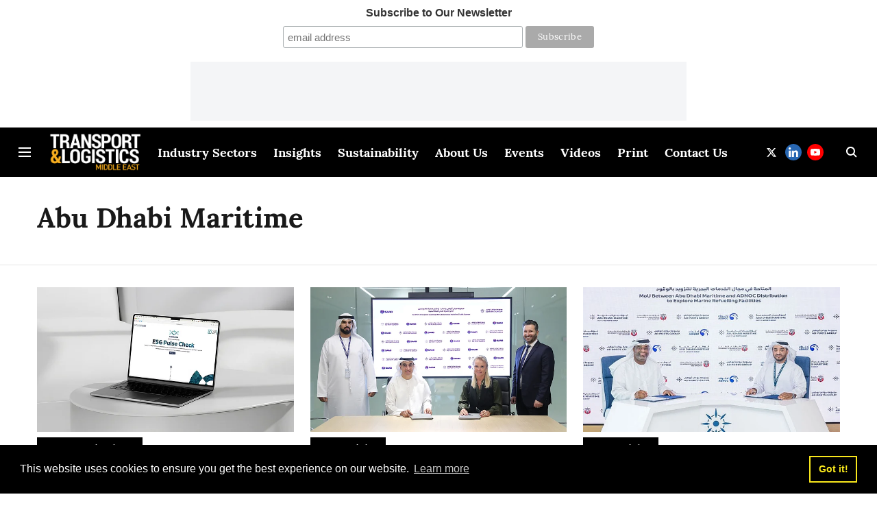

--- FILE ---
content_type: text/html; charset=utf-8
request_url: https://www.transportandlogisticsme.com/topic/abu-dhabi-maritime
body_size: 47454
content:
<!DOCTYPE html>
<html lang="en" dir="ltr">
<head>
    <meta charset="utf-8"/>
    <title>Abu Dhabi Maritime</title><link rel="canonical" href="https://www.transportandlogisticsme.com/topic/abu-dhabi-maritime"/><meta name="description" content="Read stories listed under on Abu Dhabi Maritime"/><meta name="title" content="Abu Dhabi Maritime"/><meta name="keywords" content="Abu Dhabi Maritime"/><meta property="og:type" content="website"/><meta property="og:url" content="https://www.transportandlogisticsme.com/topic/abu-dhabi-maritime"/><meta property="og:title" content="Abu Dhabi Maritime"/><meta property="og:description" content="Read stories listed under on Abu Dhabi Maritime"/><meta name="twitter:card" content="summary_large_image"/><meta name="twitter:title" content="Abu Dhabi Maritime"/><meta name="twitter:description" content="Read stories listed under on Abu Dhabi Maritime"/><meta name="twitter:site" content="@tlme_digital"/><meta name="twitter:domain" content="https://www.transportandlogisticsme.com"/><meta property="fb:app_id" content="4"/><meta property="og:site_name" content="Transport and Logistics ME"/><script type="application/ld+json">{"@context":"http://schema.org","@type":"BreadcrumbList","itemListElement":[{"@type":"ListItem","position":1,"name":"Home","item":"https://www.transportandlogisticsme.com"}]}</script>
    <link href="/manifest.json" rel="manifest">
    <link rel="icon" href="/favicon.ico" type="image/x-icon">
    <meta content="width=device-width, initial-scale=1" name="viewport">
    <meta name="apple-mobile-web-app-capable" content="yes">
    <meta name="apple-mobile-web-app-status-bar-style" content="black">
    <meta name="apple-mobile-web-app-title" content="transportandlogisticsme">
    <meta name="theme-color" content="#000000">

    

    


            
  
      <script type="application/javascript">
      (() => setTimeout(() => {
        const scriptTag = document.createElement("script");
        scriptTag.setAttribute("src", "//pagead2.googlesyndication.com/pagead/js/adsbygoogle.js");
        scriptTag.setAttribute("async", "true");
        const head = document.head;
        head.insertBefore(scriptTag, head.firstElementChild);
        (adsbygoogle = window.adsbygoogle || []).push({
          google_ad_client: "ca-pub-1308462916279570",
          enable_page_level_ads: true
        });
      }, 4000))();
      </script>
  


    
    <!-- Styles for CLS start-->
    <style>
        :root {
            --logoWidth: ;
            --logoHeight: ;
        }
        .header-height {
            height: 48px !important;
        }
        .sticky-header-height {
            height:  48px !important;
        }
        .logoHeight {
            max-height: 32px !important;
            max-width: 122px !important;
        }
        @media (min-width: 768px) {
            :root {
                --logoWidth: ;
                --logoHeight: ;
            }
            .header-height {
                height: 72px !important;
            }
            .sticky-header-height {
                height: 56px !important;
            }
            .logoHeight {
                max-height: 56px !important;
                max-width: 300px !important;
            }
        }
    </style>
   <!-- Styles for CLS end-->

    <style>
         
        @font-face {
  font-display: swap;
  font-family: Lora;
  font-style: normal;
  font-weight: 400;
  src: local("Lora Regular"), local("Lora-Regular"),
    url(https://fonts.gstatic.com/s/lora/v12/0QIvMX1D_JOuMwf7I-NP.woff2) format("woff2"),
    url(https://fonts.gstatic.com/s/lora/v12/0QIvMX1D_JOuMwr7JQ.woff) format("woff");
  unicode-range: U+0460-052F, U+1C80-1C88, U+20B4, U+2DE0-2DFF, U+A640-A69F, U+FE2E-FE2F;
}
@font-face {
  font-display: swap;
  font-family: Lora;
  font-style: normal;
  font-weight: 400;
  src: local("Lora Regular"), local("Lora-Regular"),
    url(https://fonts.gstatic.com/s/lora/v12/0QIvMX1D_JOuMw77I-NP.woff2) format("woff2"),
    url(https://fonts.gstatic.com/s/lora/v12/0QIvMX1D_JOuMwr7JQ.woff) format("woff");
  unicode-range: U+0400-045F, U+0490-0491, U+04B0-04B1, U+2116;
}
@font-face {
  font-display: swap;
  font-family: Lora;
  font-style: normal;
  font-weight: 400;
  src: local("Lora Regular"), local("Lora-Regular"),
    url(https://fonts.gstatic.com/s/lora/v12/0QIvMX1D_JOuMwX7I-NP.woff2) format("woff2"),
    url(https://fonts.gstatic.com/s/lora/v12/0QIvMX1D_JOuMwr7JQ.woff) format("woff");
  unicode-range: U+0102-0103, U+0110-0111, U+1EA0-1EF9, U+20AB;
}
@font-face {
  font-display: swap;
  font-family: Lora;
  font-style: normal;
  font-weight: 400;
  src: local("Lora Regular"), local("Lora-Regular"),
    url(https://fonts.gstatic.com/s/lora/v12/0QIvMX1D_JOuMwT7I-NP.woff2) format("woff2"),
    url(https://fonts.gstatic.com/s/lora/v12/0QIvMX1D_JOuMwr7JQ.woff) format("woff");
  unicode-range: U+0100-024F, U+0259, U+1E00-1EFF, U+2020, U+20A0-20AB, U+20AD-20CF, U+2113, U+2C60-2C7F, U+A720-A7FF;
}
@font-face {
  font-display: swap;
  font-family: Lora;
  font-style: normal;
  font-weight: 400;
  src: local("Lora Regular"), local("Lora-Regular"),
    url(https://fonts.gstatic.com/s/lora/v12/0QIvMX1D_JOuMwr7Iw.woff2) format("woff2"),
    url(https://fonts.gstatic.com/s/lora/v12/0QIvMX1D_JOuMwr7JQ.woff) format("woff");
  unicode-range: U+0000-00FF, U+0131, U+0152-0153, U+02BB-02BC, U+02C6, U+02DA, U+02DC, U+2000-206F, U+2074, U+20AC,
    U+2122, U+2191, U+2193, U+2212, U+2215, U+FEFF, U+FFFD;
}
@font-face {
  font-display: swap;
  font-family: Lora;
  font-style: normal;
  font-weight: 700;
  src: local("Lora Bold"), local("Lora-Bold"),
    url(https://fonts.gstatic.com/s/lora/v12/0QIgMX1D_JOuO7HeNtFumsmv.woff2) format("woff2"),
    url(https://fonts.gstatic.com/s/lora/v12/0QIgMX1D_JOuO7HeNtxunA.woff) format("woff");
  unicode-range: U+0460-052F, U+1C80-1C88, U+20B4, U+2DE0-2DFF, U+A640-A69F, U+FE2E-FE2F;
}
@font-face {
  font-display: swap;
  font-family: Lora;
  font-style: normal;
  font-weight: 700;
  src: local("Lora Bold"), local("Lora-Bold"),
    url(https://fonts.gstatic.com/s/lora/v12/0QIgMX1D_JOuO7HeNthumsmv.woff2) format("woff2"),
    url(https://fonts.gstatic.com/s/lora/v12/0QIgMX1D_JOuO7HeNtxunA.woff) format("woff");
  unicode-range: U+0400-045F, U+0490-0491, U+04B0-04B1, U+2116;
}
@font-face {
  font-display: swap;
  font-family: Lora;
  font-style: normal;
  font-weight: 700;
  src: local("Lora Bold"), local("Lora-Bold"),
    url(https://fonts.gstatic.com/s/lora/v12/0QIgMX1D_JOuO7HeNtNumsmv.woff2) format("woff2"),
    url(https://fonts.gstatic.com/s/lora/v12/0QIgMX1D_JOuO7HeNtxunA.woff) format("woff");
  unicode-range: U+0102-0103, U+0110-0111, U+1EA0-1EF9, U+20AB;
}
@font-face {
  font-display: swap;
  font-family: Lora;
  font-style: normal;
  font-weight: 700;
  src: local("Lora Bold"), local("Lora-Bold"),
    url(https://fonts.gstatic.com/s/lora/v12/0QIgMX1D_JOuO7HeNtJumsmv.woff2) format("woff2"),
    url(https://fonts.gstatic.com/s/lora/v12/0QIgMX1D_JOuO7HeNtxunA.woff) format("woff");
  unicode-range: U+0100-024F, U+0259, U+1E00-1EFF, U+2020, U+20A0-20AB, U+20AD-20CF, U+2113, U+2C60-2C7F, U+A720-A7FF;
}
@font-face {
  font-display: swap;
  font-family: Lora;
  font-style: normal;
  font-weight: 700;
  src: local("Lora Bold"), local("Lora-Bold"),
    url(https://fonts.gstatic.com/s/lora/v12/0QIgMX1D_JOuO7HeNtxumg.woff2) format("woff2"),
    url(https://fonts.gstatic.com/s/lora/v12/0QIgMX1D_JOuO7HeNtxunA.woff) format("woff");
  unicode-range: U+0000-00FF, U+0131, U+0152-0153, U+02BB-02BC, U+02C6, U+02DA, U+02DC, U+2000-206F, U+2074, U+20AC,
    U+2122, U+2191, U+2193, U+2212, U+2215, U+FEFF, U+FFFD;
}
@font-face {
  font-display: swap;
  font-family: Lato;
  font-style: normal;
  font-weight: 400;
  src: local("Lato Regular"), local("Lato-Regular"),
    url(https://fonts.gstatic.com/s/lato/v14/S6uyw4BMUTPHjxAwXjeu.woff2) format("woff2"),
    url(https://fonts.gstatic.com/s/lato/v14/S6uyw4BMUTPHjx4wWA.woff) format("woff");
  unicode-range: U+0100-024F, U+0259, U+1E00-1EFF, U+2020, U+20A0-20AB, U+20AD-20CF, U+2113, U+2C60-2C7F, U+A720-A7FF;
}
@font-face {
  font-display: swap;
  font-family: Lato;
  font-style: normal;
  font-weight: 400;
  src: local("Lato Regular"), local("Lato-Regular"),
    url(https://fonts.gstatic.com/s/lato/v14/S6uyw4BMUTPHjx4wXg.woff2) format("woff2"),
    url(https://fonts.gstatic.com/s/lato/v14/S6uyw4BMUTPHjx4wWA.woff) format("woff");
  unicode-range: U+0000-00FF, U+0131, U+0152-0153, U+02BB-02BC, U+02C6, U+02DA, U+02DC, U+2000-206F, U+2074, U+20AC,
    U+2122, U+2191, U+2193, U+2212, U+2215, U+FEFF, U+FFFD;
}
@font-face {
  font-display: swap;
  font-family: Lato;
  font-style: normal;
  font-weight: 700;
  src: local("Lato Bold"), local("Lato-Bold"),
    url(https://fonts.gstatic.com/s/lato/v14/S6u9w4BMUTPHh6UVSwaPGR_p.woff2) format("woff2"),
    url(https://fonts.gstatic.com/s/lato/v14/S6u9w4BMUTPHh6UVSwiPHw.woff) format("woff");
  unicode-range: U+0100-024F, U+0259, U+1E00-1EFF, U+2020, U+20A0-20AB, U+20AD-20CF, U+2113, U+2C60-2C7F, U+A720-A7FF;
}
@font-face {
  font-display: swap;
  font-family: Lato;
  font-style: normal;
  font-weight: 700;
  src: local("Lato Bold"), local("Lato-Bold"),
    url(https://fonts.gstatic.com/s/lato/v14/S6u9w4BMUTPHh6UVSwiPGQ.woff2) format("woff2"),
    url(https://fonts.gstatic.com/s/lato/v14/S6u9w4BMUTPHh6UVSwiPHw.woff) format("woff");
  unicode-range: U+0000-00FF, U+0131, U+0152-0153, U+02BB-02BC, U+02C6, U+02DA, U+02DC, U+2000-206F, U+2074, U+20AC,
    U+2122, U+2191, U+2193, U+2212, U+2215, U+FEFF, U+FFFD;
}

        
        body.fonts-loaded {--primaryFont: "Lora", -apple-system, BlinkMacSystemFont, 'Segoe UI', 'Roboto', 'Oxygen', 'Ubuntu', 'Cantarell',
  'Fira Sans', 'Droid Sans', 'Helvetica Neue', sans-serif;--secondaryFont: "Lato", -apple-system, BlinkMacSystemFont, 'Segoe UI', 'Roboto', 'Oxygen', 'Ubuntu', 'Cantarell',
  'Fira Sans', 'Droid Sans', 'Helvetica Neue', sans-serif;--fontsize-larger: 24px;--fontsize-halfjumbo: 32px;--fontsize-largest: 29px;--fontsize-smaller: 11px;--fontsize-small: 13px;--fontsize-medium: 16px;}
        #sw-wrapper{position:fixed;background-color:#fff;align-items:center;margin:0 40px 48px;width:294px;height:248px;box-shadow:0 0 10px 0 rgba(0,0,0,.19);bottom:0;z-index:1001;flex-direction:column;display:none;right:0}.sw-app{font-weight:700;text-transform:capitalize}.sw-url{color:#858585;font-size:12px}#sw-wrapper .sw-wrapper--image{width:56px;margin-bottom:10px}#sw-wrapper #service-worker-popup{position:absolute;border:0;border-radius:0;bottom:32px;background-color:var(--primaryColor,#2c61ad)}#sw-wrapper #close-dialog{align-self:flex-end;border:0;background-color:transparent;color:var(--primaryColor,#000);padding:12px}#sw-wrapper #close-dialog svg{width:24px}@media (min-width:320px) and (max-width:767px){#sw-wrapper{position:fixed;background-color:#fff;width:100%;align-items:center;justify-content:start;height:248px;bottom:0;z-index:1001;flex-direction:column;margin:0}}
        </style>
    <style>
        /*! normalize.css v7.0.0 | MIT License | github.com/necolas/normalize.css */html{-ms-text-size-adjust:100%;-webkit-text-size-adjust:100%;line-height:1.15}article,aside,footer,header,nav,section{display:block}h1{font-size:2em;margin:.67em 0}figcaption,figure,main{display:block}figure{margin:1em 40px}hr{box-sizing:content-box;height:0;overflow:visible}pre{font-family:monospace;font-size:1em}a{-webkit-text-decoration-skip:objects;background-color:transparent}abbr[title]{border-bottom:none;text-decoration:underline;text-decoration:underline dotted}b,strong{font-weight:bolder}code,kbd,samp{font-family:monospace;font-size:1em}dfn{font-style:italic}mark{background-color:#ff0;color:#000}small{font-size:80%}sub,sup{font-size:75%;line-height:0;position:relative;vertical-align:baseline}sub{bottom:-.25em}sup{top:-.5em}audio,video{display:inline-block}audio:not([controls]){display:none;height:0}img{border-style:none}svg:not(:root){overflow:hidden}button,input,optgroup,select,textarea{font-family:var(--primaryFont);font-size:100%;line-height:1.15;margin:0}button,input{overflow:visible}button,select{text-transform:none}[type=reset],[type=submit],button,html [type=button]{-webkit-appearance:button}[type=button]::-moz-focus-inner,[type=reset]::-moz-focus-inner,[type=submit]::-moz-focus-inner,button::-moz-focus-inner{border-style:none;padding:0}[type=button]:-moz-focusring,[type=reset]:-moz-focusring,[type=submit]:-moz-focusring,button:-moz-focusring{outline:1px dotted ButtonText}fieldset{padding:.35em .75em .625em}legend{box-sizing:border-box;color:inherit;display:table;max-width:100%;padding:0;white-space:normal}progress{display:inline-block;vertical-align:baseline}textarea{overflow:auto}[type=checkbox],[type=radio]{box-sizing:border-box;padding:0}[type=number]::-webkit-inner-spin-button,[type=number]::-webkit-outer-spin-button{height:auto}[type=search]{-webkit-appearance:textfield;outline-offset:-2px}[type=search]::-webkit-search-cancel-button,[type=search]::-webkit-search-decoration{-webkit-appearance:none}::-webkit-file-upload-button{-webkit-appearance:button;font:inherit}details,menu{display:block}summary{display:list-item}canvas{display:inline-block}[hidden],template{display:none}:root{--transparentBlack:rgba(53,53,53,.5);--blackTransparent:rgba(0,0,0,.2);--rgbBlack:0,0,0;--rgbWhite:255,255,255;--white:#fff;--black:#000;--shaded-grey:#6f6d70;--base-blue:#2f73e4;--slighty-darker-blue:#4860bc;--gray-light:#818181;--grey:#dadada;--light-blue:#e7e7f6;--orange:#e84646;--light-gray:#333;--off-grey:#dadee1;--lighter-gray:#797979;--darkest-gray:#333;--darker-gray:#313131;--faded-gray:#0f0f0f;--red:#ff7171;--bright-red:#de0c0b;--blue:#023048;--gray:#5c5c5c;--gray-darkest:#232323;--gray-lighter:#a4a4a4;--gray-lightest:#e9e6e6;--facebook:#4e71a8;--twitter:#1cb7eb;--linkedin:#0077b5;--whatsapp:#25d366;--concrete:#f2f2f2;--tundora:#4c4c4c;--greyBlack:#464646;--gray-whiter:#d8d8d8;--gray-white-fa:#fafafa;--lightBlue:#5094fb;--whitest:#eaeaea;--darkBlue:#132437;--paragraphColor:#4d4d4d;--success:#2dbe65;--defaultDarkBackground:#262626;--defaultDarkBorder:rgba(161,175,194,.1);--font-size-smaller:12px;--font-size-small:14px;--font-size-base:16px;--font-size-medium:18px;--fontsize-large:24px;--fontsize-larger:32px;--oneColWidth:73px;--sevenColWidth:655px;--outerSpace:calc(50vw - 594px);--headerWidth:122px;--headerLargeWidth:190px;--headerHeight:32px;--bold:bold;--normal:normal}@media (min-width:768px){:root{--headerWidth:300px;--headerHeight:56px;--headerLargeWidth:300px}}html{font-size:100%}body{font-family:var(--primaryFont);font-size:1rem;font-weight:400;line-height:var(--bodyLineHeight);text-rendering:auto}h1,h2,h3,h4,h5,h6,ol,p,ul{font-weight:400;margin:0;padding:0}h1{font-size:2.25rem;font-weight:300;line-height:1.38889rem}h1,h2{font-family:var(--primaryFont)}h2{font-size:2rem;line-height:2.22222rem;padding:.75rem 0 .5rem}h3{font-family:var(--primaryFont);font-size:1.8125rem;line-height:1.24138rem;word-break:normal}h4{font-size:1.5rem}h4,h5{font-weight:700;line-height:1.33333rem}h5{font-size:1.125rem}h6{font-size:.8125rem;line-height:1.23077rem}p{font-size:1rem;line-height:var(--bodyLineHeight)}li,p{font-family:var(--primaryFont)}:root{--zIndex-60:600;--zIndex-header-item:601;--zIndex-social:499;--zIndex-social-popup:1000;--zIndex-sub-menu:9;--zIndex-99:99;--zIndex-search:999;--zIndex-menu:2;--zIndex-loader-overlay:1100}.play-icon{position:relative}.play-icon:after,.play-icon:before{content:"";display:block;left:50%;position:absolute;top:50%;transform:translateX(-50%) translateY(-50%)}.play-icon:before{background:#000;border-radius:50%;height:46px;opacity:.8;width:46px;z-index:10}@media (min-width:768px){.play-icon:before{height:60px;width:60px}}.play-icon:after{border-bottom:7px solid transparent;border-left:11px solid #fff;border-top:7px solid transparent;height:0;margin-left:2px;width:0;z-index:11}@media (min-width:768px){.play-icon:after{border-bottom:9px solid transparent;border-left:15px solid #fff;border-top:9px solid transparent}}.play-icon--small:before{height:46px;width:46px}@media (min-width:768px){.play-icon--small:before{height:46px;width:46px}}.play-icon--small:after{border-bottom:7px solid transparent;border-left:11px solid #fff;border-top:7px solid transparent}@media (min-width:768px){.play-icon--small:after{border-bottom:9px solid transparent;border-left:15px solid #fff;border-top:9px solid transparent}}.play-icon--medium:before{height:46px;width:46px}@media (min-width:768px){.play-icon--medium:before{height:65px;width:65px}}.play-icon--medium:after{border-bottom:7px solid transparent;border-left:11px solid #fff;border-top:7px solid transparent}@media (min-width:768px){.play-icon--medium:after{border-bottom:13px solid transparent;border-left:20px solid #fff;border-top:13px solid transparent}}.play-icon--large:before{height:46px;width:46px}@media (min-width:768px){.play-icon--large:before{height:100px;width:100px}}.play-icon--large:after{border-bottom:7px solid transparent;border-left:11px solid #fff;border-top:7px solid transparent}@media (min-width:768px){.play-icon--large:after{border-bottom:15px solid transparent;border-left:22px solid #fff;border-top:15px solid transparent}}.component-wrapper{overflow:auto;padding:32px 15px}.component-wrapper,.maxwidth-wrapper{margin-left:auto;margin-right:auto;max-width:1172px}.component-wrapper-fluid{margin-bottom:15px}@media (min-width:768px){.component-wrapper-fluid{padding-top:15px}}.card-background-color{background-color:var(--white)}.card>:nth-child(3){clear:both;content:""}.app-ad{overflow:hidden;text-align:center;width:100%}.app-ad--vertical{padding-bottom:15px;text-align:center}@media (min-width:768px){.app-ad--vertical{text-align:right}}.app-ad--mrec .adBox,.app-ad--mrec .adbutler-wrapper{padding:30px 0}.app-ad--story-mrec .adBox,.app-ad--story-mrec .adbutler-wrapper{padding-bottom:35px}.app-ad--leaderboard .adBox,.app-ad--leaderboard .adbutler-wrapper{padding:8px}.app-ad--horizontal{clear:both}.app-ad--horizontal .adBox,.app-ad--horizontal .adbutler-wrapper{padding:15px 0}.app-ad--story-horizontal .adBox,.app-ad--story-horizontal .adbutler-wrapper{padding-bottom:25px}.app-ad--grid-horizontal{grid-column:1/4}.video-play-icon{display:block;position:relative}.video-play-icon:before{background-size:88px;content:"";display:block;height:90px;left:50%;position:absolute;top:50%;transform:translate(-50%,-50%);width:90px;z-index:10}.qt-button{border-radius:100px;color:#fff;font-family:var(--primaryFont);font-size:1rem;font-weight:300;padding:10px 28px;text-align:center}.qt-button:hover{cursor:pointer}.qt-button--primary{background:#2f73e4}.qt-button--secondary{background:#2f73e4;border:1px solid #fff}.qt-button--transparent{background:transparent;border:2px solid #2f73e4;color:#2f73e4}.overlay{background:rgba(0,0,0,.09);display:none;height:100%;left:0;position:fixed;top:0;width:100%;z-index:600}.overlay--active{display:block}.sidebar{height:100%;left:0;overflow:scroll;padding:50px 48px;position:fixed;top:0;transform:translateX(-100%);transition:transform 375ms cubic-bezier(0,0,.2,1);width:100%;z-index:601}@media (min-width:768px){.sidebar{width:445px}}.sidebar.open{background-color:var(--headerBackgroundColor,#fff);color:var(--headerTextColor,#333);transform:translateX(0);transition:transform 375ms cubic-bezier(.4,0,1,1)}.ltr-side-bar{left:auto;right:0;transform:translateX(100%)}.ltr-arrow{left:0;position:absolute;right:unset}.sidebar.open.ltr-side-bar{transform:translateX(0)}.sidebar__nav__logo{font-family:var(--primaryFont);font-size:2.125rem;font-weight:700;margin-bottom:60px}.sidebar__nav__logo:after,.sidebar__nav__logo:before{content:"";display:table}.sidebar__nav__logo:after{clear:both}.sidebar__nav__logo .logo{color:#2f73e4;display:inline-block;float:left;font-family:var(--primaryFont);font-size:2.125rem;font-weight:700;max-width:210px;padding:0}.sidebar__nav__logo .logo .app-logo__element{max-height:85px;object-fit:contain}.sidebar__nav__logo .close{color:var(--headerIconColor,#a9a9a9);cursor:pointer;float:right;font-weight:300;height:22px;position:relative;top:16px;width:22px}.sidebar__social li{display:inline-block}.sidebar__social li a{margin-right:25px}ul.sidebar__info{border-top:2px solid #2f73e4;margin:0 0 50px;padding-top:30px}ul.sidebar__info li a{font-size:1.375rem!important;font-weight:300}ul.submenu li a{color:var(--headerTextColor,#a9a9a9);font-size:1.375rem;padding-bottom:25px}.sidebar__nav{font-family:var(--primaryFont)}.sidebar__nav ul{list-style:none;margin:0;padding:0}.sidebar__nav ul li{clear:both}.sidebar__nav ul li a,.sidebar__nav ul li span{cursor:pointer;display:block;font-size:1.625rem;font-weight:300;padding-bottom:30px}.sidebar__nav ul li a:hover,.sidebar__nav ul li span:hover{color:var(--headerIconColor,#a9a9a9)}.sidebar__nav ul li.has--submenu .submenu-arrow{float:right}.sidebar__nav ul li.has--submenu a,.sidebar__nav ul li.has--submenu div{display:flex;justify-content:space-between}.sidebar__nav ul li.has--submenu .submenu-arrow:after{border-style:solid;border-width:.07em .07em 0 0;color:#9e9e9e;content:"";display:inline-block;float:right;height:.45em;position:relative;top:.45em;transform:rotate(135deg);transition:transform .3s;vertical-align:top;width:.45em;will-change:transform}.sidebar__nav ul li.has--submenu.open .submenu-arrow:after{top:.65em;transform:rotate(315deg)}ul.submenu li a:hover{color:var(--headerIconColor,#a9a9a9)}ul.submenu{display:none;padding-left:38px}input,ul.submenu--show{display:block}input{background:#fff;border:none;border-radius:4px;color:#a3a3a3;font-weight:300;padding:10px 15px;width:100%}button{border-radius:100px;color:#fff;font-size:1rem;padding:10px 27px}.qt-search{align-items:center;display:flex;position:relative}.qt-search__form-wrapper{width:100%}.qt-search__form-wrapper form input{background-color:transparent;border-bottom:1px solid #d8d8d8;border-radius:0;font-size:32px;font-weight:700;opacity:.5;outline:none;padding:8px 0}.qt-search__form .search-icon{background:transparent;border:none;cursor:pointer;height:24px;outline:none;position:absolute;right:0;top:0;width:24px}html[dir=rtl] .search-icon{left:0;right:auto}.loader-overlay-container{align-items:center;background-color:rgba(0,0,0,.8);bottom:0;display:flex;flex-direction:column-reverse;justify-content:center;left:0;position:fixed;right:0;top:0;z-index:var(--zIndex-loader-overlay)}.spinning-loader{animation:spinAnimation 1.1s ease infinite;border-radius:50%;font-size:10px;height:1em;position:relative;text-indent:-9999em;transform:translateZ(0);width:1em}@keyframes spinAnimation{0%,to{box-shadow:0 -2.6em 0 0 var(--white),1.8em -1.8em 0 0 var(--blackTransparent),2.5em 0 0 0 var(--blackTransparent),1.75em 1.75em 0 0 var(--blackTransparent),0 2.5em 0 0 var(--blackTransparent),-1.8em 1.8em 0 0 var(--blackTransparent),-2.6em 0 0 0 hsla(0,0%,100%,.5),-1.8em -1.8em 0 0 hsla(0,0%,100%,.7)}12.5%{box-shadow:0 -2.6em 0 0 hsla(0,0%,100%,.7),1.8em -1.8em 0 0 var(--white),2.5em 0 0 0 var(--blackTransparent),1.75em 1.75em 0 0 var(--blackTransparent),0 2.5em 0 0 var(--blackTransparent),-1.8em 1.8em 0 0 var(--blackTransparent),-2.6em 0 0 0 var(--blackTransparent),-1.8em -1.8em 0 0 hsla(0,0%,100%,.5)}25%{box-shadow:0 -2.6em 0 0 hsla(0,0%,100%,.5),1.8em -1.8em 0 0 hsla(0,0%,100%,.7),2.5em 0 0 0 var(--white),1.75em 1.75em 0 0 var(--blackTransparent),0 2.5em 0 0 var(--blackTransparent),-1.8em 1.8em 0 0 var(--blackTransparent),-2.6em 0 0 0 var(--blackTransparent),-1.8em -1.8em 0 0 var(--blackTransparent)}37.5%{box-shadow:0 -2.6em 0 0 var(--blackTransparent),1.8em -1.8em 0 0 hsla(0,0%,100%,.5),2.5em 0 0 0 hsla(0,0%,100%,.7),1.75em 1.75em 0 0 var(--white),0 2.5em 0 0 var(--blackTransparent),-1.8em 1.8em 0 0 var(--blackTransparent),-2.6em 0 0 0 var(--blackTransparent),-1.8em -1.8em 0 0 var(--blackTransparent)}50%{box-shadow:0 -2.6em 0 0 var(--blackTransparent),1.8em -1.8em 0 0 var(--blackTransparent),2.5em 0 0 0 hsla(0,0%,100%,.5),1.75em 1.75em 0 0 hsla(0,0%,100%,.7),0 2.5em 0 0 var(--white),-1.8em 1.8em 0 0 var(--blackTransparent),-2.6em 0 0 0 var(--blackTransparent),-1.8em -1.8em 0 0 var(--blackTransparent)}62.5%{box-shadow:0 -2.6em 0 0 var(--blackTransparent),1.8em -1.8em 0 0 var(--blackTransparent),2.5em 0 0 0 var(--blackTransparent),1.75em 1.75em 0 0 hsla(0,0%,100%,.5),0 2.5em 0 0 hsla(0,0%,100%,.7),-1.8em 1.8em 0 0 var(--white),-2.6em 0 0 0 var(--blackTransparent),-1.8em -1.8em 0 0 var(--blackTransparent)}75%{box-shadow:0 -2.6em 0 0 var(--blackTransparent),1.8em -1.8em 0 0 var(--blackTransparent),2.5em 0 0 0 var(--blackTransparent),1.75em 1.75em 0 0 var(--blackTransparent),0 2.5em 0 0 hsla(0,0%,100%,.5),-1.8em 1.8em 0 0 hsla(0,0%,100%,.7),-2.6em 0 0 0 var(--white),-1.8em -1.8em 0 0 var(--blackTransparent)}87.5%{box-shadow:0 -2.6em 0 0 var(--blackTransparent),1.8em -1.8em 0 0 var(--blackTransparent),2.5em 0 0 0 var(--blackTransparent),1.75em 1.75em 0 0 var(--blackTransparent),0 2.5em 0 0 var(--blackTransparent),-1.8em 1.8em 0 0 hsla(0,0%,100%,.5),-2.6em 0 0 0 hsla(0,0%,100%,.7),-1.8em -1.8em 0 0 var(--white)}}.icon.loader{fill:var(--primaryColor);height:50px;left:calc(50% - 50px);position:fixed;top:calc(50% - 25px);width:100px}:root{--arrow-c-brand1:#ff214b;--arrow-c-brand2:#1bbb87;--arrow-c-brand3:#6fe7c0;--arrow-c-brand4:#f6f8ff;--arrow-c-brand5:#e9e9e9;--arrow-c-accent1:#2fd072;--arrow-c-accent2:#f5a623;--arrow-c-accent3:#f81010;--arrow-c-accent4:#d71212;--arrow-c-accent5:#f2f2f2;--arrow-c-accent6:#e8eaed;--arrow-c-mono1:#000;--arrow-c-mono2:rgba(0,0,0,.9);--arrow-c-mono3:rgba(0,0,0,.7);--arrow-c-mono4:rgba(0,0,0,.6);--arrow-c-mono5:rgba(0,0,0,.3);--arrow-c-mono6:rgba(0,0,0,.2);--arrow-c-mono7:rgba(0,0,0,.1);--arrow-c-invert-mono1:#fff;--arrow-c-invert-mono2:hsla(0,0%,100%,.9);--arrow-c-invert-mono3:hsla(0,0%,100%,.7);--arrow-c-invert-mono4:hsla(0,0%,100%,.6);--arrow-c-invert-mono5:hsla(0,0%,100%,.3);--arrow-c-invert-mono6:hsla(0,0%,100%,.2);--arrow-c-invert-mono7:hsla(0,0%,100%,.1);--arrow-c-invert-mono8:#dedede;--arrow-c-invert-mono9:hsla(0,0%,87%,.1);--arrow-c-dark:#0d0d0d;--arrow-c-light:#fff;--arrow-spacing-xxxs:2px;--arrow-spacing-xxs:4px;--arrow-spacing-xs:8px;--arrow-spacing-s:12px;--arrow-spacing-m:16px;--arrow-spacing-20:20px;--arrow-spacing-l:24px;--arrow-spacing-xl:32px;--arrow-spacing-28:28px;--arrow-spacing-48:48px;--arrow-spacing-40:40px;--arrow-spacing-96:96px;--arrow-fs-tiny:14px;--arrow-fs-xs:16px;--arrow-fs-s:18px;--arrow-fs-m:20px;--arrow-fs-l:24px;--arrow-fs-xl:26px;--arrow-fs-xxl:30px;--arrow-fs-huge:32px;--arrow-fs-big:40px;--arrow-fs-jumbo:54px;--arrow-fs-28:28px;--arrow-typeface-primary:-apple-system,BlinkMacSystemFont,"Helvetica Neue",Helvetica,Arial,sans-serif;--arrow-typeface-secondary:Verdana,Geneva,Tahoma,sans-serif;--arrow-sans-serif:sans-serif;--arrow-lh-1:1;--arrow-lh-2:1.2;--arrow-lh-3:1.3;--arrow-lh-4:1.4;--arrow-lh-5:1.5;--arrow-fw-light:300;--arrow-fw-normal:400;--arrow-fw-500:500;--arrow-fw-semi-bold:600;--arrow-fw-bold:700;--light-border:var(--arrow-c-invert-mono7);--dark-border:var(--arrow-c-mono7);--fallback-img:#e8e8e8;--z-index-9:9;--z-index-1:1}.arrow-component{-webkit-font-smoothing:antialiased;-moz-osx-font-smoothing:grayscale;-moz-font-feature-settings:"liga" on;font-family:var(--arrow-typeface-primary);font-weight:var(--arrow-fw-normal);text-rendering:optimizeLegibility}.arrow-component h1,.arrow-component h2,.arrow-component h3,.arrow-component h4,.arrow-component h5,.arrow-component h6,.arrow-component ol,.arrow-component ul{font-family:var(--arrow-typeface-primary)}.arrow-component li,.arrow-component p{font-size:var(--arrow-fs-xs);line-height:var(--arrow-lh-1)}.arrow-component figure{margin:0;padding:0}.arrow-component h1{font-size:var(--arrow-fs-28);font-stretch:normal;font-style:normal;font-weight:var(--arrow-fw-bold);letter-spacing:normal;line-height:var(--arrow-lh-3)}@media only screen and (min-width:768px){.arrow-component h1{font-size:var(--arrow-fs-big)}}.arrow-component h2{font-size:var(--arrow-fs-l);font-stretch:normal;font-style:normal;font-weight:var(--arrow-fw-bold);letter-spacing:normal;line-height:var(--arrow-lh-3)}@media only screen and (min-width:768px){.arrow-component h2{font-size:var(--arrow-fs-huge)}}.arrow-component h3{font-size:var(--arrow-fs-m);font-stretch:normal;font-style:normal;font-weight:var(--arrow-fw-bold);letter-spacing:normal;line-height:var(--arrow-lh-3)}@media only screen and (min-width:768px){.arrow-component h3{font-size:var(--arrow-fs-l)}}.arrow-component h4{font-size:var(--arrow-fs-s);font-stretch:normal;font-style:normal;font-weight:var(--arrow-fw-bold);letter-spacing:normal;line-height:var(--arrow-lh-3)}@media only screen and (min-width:768px){.arrow-component h4{font-size:var(--arrow-fs-m)}}.arrow-component h5{font-size:var(--arrow-fs-xs);font-stretch:normal;font-style:normal;font-weight:var(--arrow-fw-bold);letter-spacing:normal;line-height:var(--arrow-lh-3)}@media only screen and (min-width:768px){.arrow-component h5{font-size:var(--arrow-fs-s)}}.arrow-component h6{font-size:var(--arrow-fs-xs);font-weight:var(--arrow-fw-bold);line-height:var(--arrow-lh-3)}.arrow-component h6,.arrow-component p{font-stretch:normal;font-style:normal;letter-spacing:normal}.arrow-component p{font-family:var(--arrow-typeface-secondary);font-size:var(--arrow-fs-m);font-weight:400;line-height:var(--arrow-lh-5);word-break:break-word}.arrow-component.full-width-with-padding{margin-left:calc(-50vw + 50%);margin-right:calc(-50vw + 50%);padding:var(--arrow-spacing-m) calc(50vw - 50%) var(--arrow-spacing-xs) calc(50vw - 50%)}.p-alt{font-size:var(--arrow-fs-xs);font-stretch:normal;font-style:normal;font-weight:400;letter-spacing:normal;line-height:var(--arrow-lh-5)}.author-name,.time{font-weight:400}.author-name,.section-tag,.time{font-size:var(--arrow-fs-tiny);font-stretch:normal;font-style:normal;letter-spacing:normal}.section-tag{font-weight:700;line-height:normal}.arr-hidden-desktop{display:none}@media only screen and (max-width:768px){.arr-hidden-desktop{display:block}}.arr-hidden-mob{display:block}@media only screen and (max-width:768px){.arr-hidden-mob{display:none}}.arr-custom-style a{border-bottom:1px solid var(--arrow-c-mono2);color:var(--arrow-c-mono2)}.arr-story-grid{grid-column-gap:var(--arrow-spacing-l);display:grid;grid-template-columns:repeat(4,minmax(auto,150px));margin:0 12px;position:relative}@media only screen and (min-width:768px){.arr-story-grid{grid-template-columns:[grid-start] minmax(48px,auto) [container-start] repeat(12,minmax(auto,55px)) [container-end] minmax(48px,auto) [grid-end];margin:unset}}@media only screen and (min-width:768px) and (min-width:1025px){.arr-story-grid{grid-template-columns:[grid-start] minmax(56px,auto) [container-start] repeat(12,minmax(auto,73px)) [container-end] minmax(56px,auto) [grid-end]}}.content-style{display:contents}.with-rounded-corners,.with-rounded-corners img{border-radius:var(--arrow-spacing-s)}.arr-image-placeholder{background-color:#f0f0f0}.arr--share-sticky-wrapper{bottom:0;justify-items:flex-start;margin:var(--arrow-spacing-l) 0;position:absolute;right:0;top:120px}@media only screen and (min-width:1025px){.arr--share-sticky-wrapper{left:0;right:unset}}html[dir=rtl] .arr--share-sticky-wrapper{left:0;right:unset}@media only screen and (min-width:1025px){html[dir=rtl] .arr--share-sticky-wrapper{left:unset;right:0}}:root{--max-width-1172:1172px;--spacing-40:40px}body{--arrow-typeface-primary:var(--primaryFont);--arrow-typeface-secondary:var(--secondaryFont);--arrow-c-brand1:var(--primaryColor);--fallback-img:var(--primaryColor);background:#f5f5f5;color:var(--textColor);margin:0;overflow-anchor:none;overflow-x:hidden}#container{min-height:100vh;width:100%}#header-logo img,#header-logo-mobile img{align-content:center;height:var(--logoHeight);width:var(--logoWidth)}.breaking-news-wrapper{min-height:32px}@media (min-width:768px){.breaking-news-wrapper{min-height:40px}}.breaking-news-wrapper.within-container{min-height:48px}@media (min-width:768px){.breaking-news-wrapper.within-container{min-height:72px}}#row-4{max-width:1172px;min-height:100%}*{box-sizing:border-box}.container{margin:0 auto;max-width:1172px;padding:0 16px}h1{font-family:Open Sans,sans-serif;font-size:1.875rem;font-weight:800;margin:10px 0;text-transform:uppercase}h1 span{font-family:Cardo,serif;font-size:1.5rem;font-style:italic;font-weight:400;margin:0 5px;text-transform:none}.toggle{display:block;height:30px;margin:30px auto 10px;width:28px}.toggle span:after,.toggle span:before{content:"";left:0;position:absolute;top:-9px}.toggle span:after{top:9px}.toggle span{display:block;position:relative}.toggle span,.toggle span:after,.toggle span:before{backface-visibility:hidden;background-color:#000;border-radius:2px;height:5px;transition:all .3s;width:100%}.toggle.on span{background-color:transparent}.toggle.on span:before{background-color:#fff;transform:rotate(45deg) translate(5px,5px)}.toggle.on span:after{background-color:#fff;transform:rotate(-45deg) translate(7px,-8px)}.story-card__image.story-card__image--cover.set-fallback{padding:0}a{color:inherit;text-decoration:none}.arr--headline,.arr--story-headline{word-break:break-word}.arrow-component.arr--four-col-sixteen-stories .arr--collection-name h3,.arrow-component.arr--two-col-four-story-highlight .arr--collection-name h3{font-size:inherit;font-weight:inherit}.arrow-component.arr--collection-name .arr-collection-name-border-left{font-size:1.625rem!important;margin-left:-4px;min-width:8px;width:8px}@media (min-width:768px){.arrow-component.arr--collection-name .arr-collection-name-border-left{font-size:2.125rem!important}}.arrow-component.arr--headline h2{padding:0}.sticky-layer{box-shadow:0 1px 6px 0 rgba(0,0,0,.1);left:0;position:fixed;right:0;top:0;z-index:var(--zIndex-search)}.ril__toolbarItem .arr--hyperlink-button{position:relative;top:6px}.arr--text-element p{margin-bottom:15px;word-break:break-word}.arr--text-element ul li{font-family:var(--arrow-typeface-secondary);font-size:var(--arrow-fs-s);line-height:var(--arrow-lh-5);margin-bottom:4px;word-break:break-word}@media (min-width:768px){.arr--text-element ul li{font-size:var(--arrow-fs-m)}}.arr--text-element ol li{margin-bottom:4px}.arr--text-element ul li p{margin-bottom:unset}.arr--blurb-element blockquote{margin:unset}.arr--quote-element p:first-of-type{font-family:var(--primaryFont)}.elm-onecolstorylist{grid-column:1/4}.ril-image-current{width:auto!important}.ril__image,.ril__imageNext,.ril__imagePrev{max-width:100%!important}.rtl-twoColSixStories .arr--content-wrapper{order:-1}.rtl-threeColTwelveStories{order:2}.author-card-wrapper div{display:inline!important}.mode-wrapper{min-width:52px;padding:var(--arrow-spacing-xs) var(--arrow-spacing-m)}@media (--viewport-medium ){.mode-wrapper{min-width:44px;padding:var(--arrow-spacing-xs) var(--arrow-spacing-s)}}img.qt-image{object-fit:cover;width:100%}.qt-image-16x9{margin:0;overflow:hidden;padding-top:56.25%;position:relative}.qt-image-16x9 img{left:0;position:absolute;top:0}.qt-responsive-image{margin:0;overflow:hidden;padding-top:56.25%;position:relative}@media (min-width:768px){.qt-responsive-image{padding-top:37.5%}}.qt-responsive-image img{left:0;position:absolute;top:0}.qt-image-2x3{margin:0}img{display:block;max-width:100%;width:100%}.row{clear:both}.row:after,.row:before{content:"";display:table}.row:after{clear:both}@media (min-width:768px){.col-4:nth-of-type(2n){margin-right:0}}.section__head__title{margin-bottom:20px}@media (min-width:992px){.section__head__title{margin-bottom:30px}}.sub--section{background:rgba(0,0,0,.5);color:#fff;font-size:1.25rem;font-weight:700;padding:6px 14px}.section__card--image{margin-bottom:23px}.author--submission{color:#3d3d3d;font-size:.6875rem;font-weight:300}@media (min-width:992px){.author--submission{font-size:.875rem}}.slick-next{margin-right:0}@media (min-width:992px){.slick-next{margin-right:20px}}.slick-prev{margin-left:0}@media (min-width:992px){.slick-prev{margin-left:20px}}body.dir-right{direction:rtl}.story-element-data-table{max-width:calc(100vw - 24px);overflow:auto;word-break:normal!important}@media (min-width:768px){.story-element-data-table{max-width:62vw}}@media (min-width:768px) and (min-width:1024px){.story-element-data-table{max-width:100%}}.story-element-data-table table{border-collapse:collapse;margin:0 auto}.story-element-data-table th{background-color:var(--gray-lighter)}.story-element-data-table td,.story-element-data-table th{border:1px solid var(--shaded-grey);min-width:80px;padding:5px;vertical-align:text-top}html[dir=rtl] .story-element-data-table table{direction:ltr}html[dir=rtl] .story-element-data-table td,html[dir=rtl] .story-element-data-table th{direction:rtl}.static-container{color:var(--staticTextColor);margin-bottom:15px;margin-left:auto;margin-right:auto;max-width:1172px;overflow:auto;padding:15px 15px 0}@media (min-width:768px){.static-container{padding:30px}}@media (min-width:992px){.static-container{padding:50px 120px}}.static-container__wrapper{padding:20px}@media (min-width:768px){.static-container__wrapper{padding:30px}}@media (min-width:992px){.static-container__wrapper{padding:30px 40px}}.static-container h1,.static-container__headline{color:var(--staticHeadlineColor);font-family:var(--primaryFont);font-size:1.5rem;font-weight:700;line-height:var(--headlineLineHeight);margin:10px 0;text-align:left;text-transform:capitalize}@media (min-width:768px){.static-container h1,.static-container__headline{font-size:1.5rem;margin-bottom:30px}}@media (min-width:992px){.static-container h1,.static-container__headline{font-size:2rem}}.static-container h2,.static-container__sub-headline{color:var(--staticHeadlineColor);font-size:1.25rem;font-weight:700;line-height:1.5}@media (min-width:768px){.static-container h2,.static-container__sub-headline{font-size:1.25rem}}@media (min-width:992px){.static-container h2,.static-container__sub-headline{font-size:1.5rem}}.static-container h3{color:var(--staticHeadlineColor);font-size:1rem;font-weight:700;line-height:1.5;margin-bottom:4px;margin-top:12px}@media (min-width:768px){.static-container h3{font-size:1rem}}@media (min-width:992px){.static-container h3{font-size:1.25rem}}.static-container h4{color:var(--staticHeadlineColor);font-size:1rem;font-weight:700;margin-bottom:4px;margin-top:12px}@media (min-width:992px){.static-container h4{font-size:1.125rem}}.static-container h5,.static-container h6{color:var(--staticHeadlineColor);font-size:1rem;font-weight:700;margin-bottom:4px;margin-top:12px}.static-container__media-object{display:flex;flex-direction:column}.static-container__media-object-info{color:var(--staticInfoColor);font-style:italic;margin:10px 0 15px}@media (min-width:768px){.static-container__media-object-content{display:flex}}.static-container__media-object-content__image{flex-basis:190px;flex-shrink:0;margin:0 15px 15px 0}.static-container__media-object-content__image img{border:1px solid var(--mode-color);border-radius:50%}.static-container ol,.static-container ul,.static-container__list{color:var(--staticTextColor);margin-top:15px;padding-left:20px}.static-container li{color:var(--staticTextColor)}.static-container p,.static-container__description,.static-container__list,.static-container__media-object{color:var(--staticTextColor);font-family:var(--secondaryFont);font-size:1rem;line-height:1.5;margin-bottom:15px}.static-container p:last-child,.static-container__description:last-child,.static-container__list:last-child,.static-container__media-object:last-child{margin-bottom:25px}@media (min-width:992px){.static-container p,.static-container__description,.static-container__list,.static-container__media-object{font-size:1.25rem}}.static-container__tlm-list{padding-left:20px}.static-container__subheadline{margin-bottom:10px}.static-container__footer--images{align-items:center;display:flex;flex-wrap:wrap;height:50px;justify-content:space-between;margin:30px 0}.static-container__footer--images img{height:100%;width:auto}.static-container__override-list{margin-left:17px}.static-container__override-list-item{padding-left:10px}.static-container__override-a,.static-container__override-a:active,.static-container__override-a:focus,.static-container__override-a:hover{color:var(--primaryColor);cursor:pointer;text-decoration:underline}.static-container .awards-image{margin:0 auto;width:200px}.svg-handler-m__social-svg-wrapper__C20MA,.svg-handler-m__svg-wrapper__LhbXl{align-items:center;display:flex;height:24px}.svg-handler-m__social-svg-wrapper__C20MA{margin-right:8px}.dir-right .svg-handler-m__social-svg-wrapper__C20MA{margin-left:8px;margin-right:unset}@media (min-width:768px){.svg-handler-m__mobile__1cu7J{display:none}}.svg-handler-m__desktop__oWJs5{display:none}@media (min-width:768px){.svg-handler-m__desktop__oWJs5{display:block}}.svg-handler-m__wrapper-mode-icon__hPaAN{display:flex}.breaking-news-module__title__oWZgt{background-color:var(--breakingNewsBgColor);border-right:1px solid var(--breakingNewsTextColor);color:var(--breakingNewsTextColor);display:none;font-family:var(--secondaryFont);font-size:14px;z-index:1}.dir-right .breaking-news-module__title__oWZgt{border-left:1px solid var(--breakingNewsTextColor);border-right:none;padding-left:20px}@media (min-width:1200px){.breaking-news-module__title__oWZgt{display:block;font-size:16px;font-weight:700;padding:2px 16px}}.breaking-news-module__content__9YorK{align-self:center;color:var(--breakingNewsTextColor);display:block;font-family:var(--secondaryFont);font-size:14px;font-weight:400;padding:0 16px}@media (min-width:1200px){.breaking-news-module__content__9YorK{font-size:16px}}.breaking-news-module__full-width-container__g7-8x{background-color:var(--breakingNewsBgColor);display:flex;width:100%}.breaking-news-module__container__mqRrr{background-color:var(--breakingNewsBgColor);display:flex;margin:0 auto;max-width:1142px}.breaking-news-module__bg-wrapper__6CUzG{padding:8px 0}@media (min-width:1200px){.breaking-news-module__bg-wrapper__6CUzG{padding:16px 0}}.breaking-news-module__breaking-news-collection-wrapper__AQr0N{height:32px;overflow:hidden;white-space:nowrap}@media (min-width:1200px){.breaking-news-module__breaking-news-collection-wrapper__AQr0N{height:40px}}.breaking-news-module__breaking-news-wrapper__FVlA4{align-self:center;overflow:hidden;white-space:nowrap;width:100%}.react-marquee-box,.react-marquee-box .marquee-landscape-wrap{height:100%;left:0;overflow:hidden;position:relative;top:0;width:100%}.react-marquee-box .marquee-landscape-wrap{align-items:center;display:flex}.marquee-landscape-item.marquee-landscape-item-alt{display:none}.react-marquee-box .marquee-landscape-wrap .marquee-landscape-item{height:100%;white-space:nowrap}.react-marquee-box .marquee-landscape-wrap .marquee-landscape-item .marquee-container{color:var(--breakingNewsTextColor);display:inline-block;height:100%;padding:0 16px;position:relative;white-space:nowrap}.react-marquee-box .marquee-landscape-wrap .marquee-landscape-item .marquee-container.dot-delimiter:after{content:".";position:absolute;right:0;top:-4px}.react-marquee-box .marquee-landscape-wrap .marquee-landscape-item .marquee-container.pipe-delimiter:after{border-right:1px solid var(--breakingNewsTextColor);content:" ";height:100%;opacity:.5;position:absolute;right:0;top:0}.react-marquee-box .marquee-landscape-wrap .marquee-landscape-exceed .marquee-container:last-child:after{content:none}.user-profile-m__avatar__ZxI5f{border-radius:5px;width:24px}.user-profile-m__sign-in-btn__h-njy{min-width:61px}@media (max-width:766px){.user-profile-m__sign-in-btn__h-njy{display:none}}.user-profile-m__sign-in-svg__KufX4{display:none}@media (max-width:766px){.user-profile-m__sign-in-svg__KufX4{display:block}}.user-profile-m__sign-btn__1r1gq .user-profile-m__white-space__i1e3z{color:var(--black);color:var(--secondaryHeaderTextColor,var(--black));cursor:pointer}.user-profile-m__single-layer__Lo815.user-profile-m__sign-btn__1r1gq .user-profile-m__white-space__i1e3z{color:var(--black);color:var(--primaryHeaderTextColor,var(--black))}.user-profile-m__user-data__d1KDl{background-color:var(--white);background-color:var(--secondaryHeaderBackgroundColor,var(--white));box-shadow:0 2px 10px 0 rgba(0,0,0,.1);position:absolute;right:0;top:38px;width:200px;z-index:999}@media (min-width:767px){.user-profile-m__user-data__d1KDl{right:-10px;top:50px}}.user-profile-m__overlay__ShmRW{bottom:0;cursor:auto;height:100vh;left:0;overflow:scroll;right:0;top:0;z-index:9999}@media (min-width:767px){.user-profile-m__overlay__ShmRW{overflow:hidden}}.user-profile-m__user-data__d1KDl ul{color:var(--black);color:var(--primaryHeaderTextColor,var(--black));list-style:none;padding:12px 0}.user-profile-m__user-details__4iOZz{height:24px;position:relative;width:24px}.user-profile-m__user-details__4iOZz .icon.author-icon{fill:var(--black);fill:var(--secondaryHeaderTextColor,var(--black));cursor:pointer}.user-profile-m__single-layer__Lo815.user-profile-m__user-details__4iOZz .icon.author-icon{fill:var(--black);fill:var(--primaryHeaderTextColor,var(--black));cursor:pointer}.user-profile-m__user-details__4iOZz img{border-radius:50%;cursor:pointer;height:24px;width:24px}.user-profile-m__user-data__d1KDl ul li{color:var(--black);color:var(--secondaryHeaderTextColor,var(--black));padding:8px 16px}.user-profile-m__user-data__d1KDl ul li a{display:block}.user-profile-m__user-data__d1KDl ul li:hover{background:rgba(0,0,0,.2)}body.user-profile-m__body-scroll__meqnJ{overflow:hidden}.user-profile-m__single-layer__Lo815 .user-profile-m__user-data__d1KDl{background-color:var(--white);background-color:var(--primaryHeaderBackgroundColor,var(--white));right:-20px}@media (min-width:767px){.user-profile-m__single-layer__Lo815 .user-profile-m__user-data__d1KDl{right:-30px;top:42px}}.user-profile-m__single-layer__Lo815 .user-profile-m__user-data__d1KDl ul li a{color:var(--black);color:var(--primaryHeaderTextColor,var(--black))}.menu-m__top-level-menu__rpg59{display:flex;flex-wrap:wrap;list-style:none;overflow-x:auto;overflow:inherit}@media (min-width:768px){.menu-m__top-level-menu__rpg59{scrollbar-width:none}}.menu-m__primary-menu-scroll__uneJ2{overflow:hidden}@media (min-width:768px){.menu-m__primary-menu-override__E7mf2{flex-wrap:unset}}.menu-m__menu-item__Zj0zc a{white-space:unset}@media (min-width:768px){.menu-m__sub-menu__KsNTf{left:auto}}.menu-m__sub-menu__KsNTf{left:inherit}.menu-m__horizontal-submenu__rNu81{border-bottom:1px solid var(--white);display:block;overflow-x:unset;position:unset}@media (min-width:768px){.menu-m__horizontal-submenu__rNu81{border-bottom:unset}}.menu-m__sub-menu-placeholder__RElas{padding:8px 11px}.menu-m__sub-menu-rtl__gCNPL{display:flex;flex-direction:row-reverse}@media (min-width:768px){.menu-m__sub-menu-rtl__gCNPL{transform:none!important}}.menu-m__sidebar__HWXlc .menu-m__sub-menu__KsNTf{background-color:#fff;background-color:var(--primaryHeaderBackgroundColor,#fff);display:none;font-family:var(--secondaryFont);font-size:16px;list-style-type:none;top:45px;width:220px}.menu-m__menu-row__89SgS.menu-m__menu__JD9zy .menu-m__sub-menu__KsNTf{background-color:#fff;background-color:var(--headerBackgroundColor,#fff);box-shadow:0 8px 16px 0 var(--blackTransparent);display:none;list-style-type:none;position:absolute;top:45px}.menu-m__menu-row__89SgS.menu-m__menu__JD9zy .menu-m__has-child__iKnw- .menu-m__sub-menu__KsNTf{-ms-overflow-style:none;background-color:#fff;background-color:var(--primaryHeaderBackgroundColor,#fff);box-shadow:0 8px 16px 0 var(--blackTransparent);list-style-type:none;max-height:445px;overflow-y:scroll;position:absolute;top:100%;z-index:var(--zIndex-menu)}@media (min-width:768px){.menu-m__menu-row__89SgS.menu-m__menu__JD9zy .menu-m__has-child__iKnw- .menu-m__sub-menu__KsNTf{display:none;min-width:184px;width:240px}}.menu-m__menu-row__89SgS.menu-m__menu__JD9zy .menu-m__has-child__iKnw- .menu-m__sub-menu__KsNTf::-webkit-scrollbar{display:none}.menu-m__header-default__FM3UM .menu-m__sub-menu-item__MxQxv:hover,.menu-m__header-secondary__2faEx .menu-m__sub-menu-item__MxQxv:hover{background-color:rgba(0,0,0,.2);color:var(--light-gray);color:var(--primaryHeaderTextColor,var(--light-gray))}.menu-m__sidebar__HWXlc .menu-m__sub-menu__KsNTf .menu-m__sub-menu-item__MxQxv{display:flex;margin:0;padding:0;text-decoration:none}.menu-m__sidebar__HWXlc .menu-m__sub-menu__KsNTf .menu-m__sub-menu-item__MxQxv,.menu-m__single-layer__1yFK7 .menu-m__sub-menu__KsNTf .menu-m__sub-menu-item__MxQxv{background-color:#fff;background-color:var(--primaryHeaderBackgroundColor,#fff);color:#333;color:var(--primaryHeaderTextColor,#333)}.menu-m__menu-row__89SgS.menu-m__menu__JD9zy .menu-m__sub-menu__KsNTf .menu-m__sub-menu-item__MxQxv{color:#000;color:var(--primaryHeaderTextColor,#000);display:block;font-family:var(--secondaryFont);font-size:var(--font-size-medium);padding:8px 12px;text-decoration:none;white-space:unset}@media (min-width:768px){.menu-m__menu-row__89SgS.menu-m__menu__JD9zy .menu-m__sub-menu__KsNTf .menu-m__sub-menu-item__MxQxv{white-space:normal}}.menu-m__sidebar__HWXlc .menu-m__sub-menu__KsNTf .menu-m__sub-menu-item__MxQxv:hover{background-color:rgba(0,0,0,.2);color:#333;color:var(--secondaryHeaderTextColor,#333)}@media (min-width:768px){.menu-m__sidebar__HWXlc .menu-m__sub-menu__KsNTf .menu-m__sub-menu-item__MxQxv:hover{background-color:rgba(0,0,0,.2);color:#333;color:var(--primaryHeaderTextColor,#333)}.menu-m__single-layer__1yFK7 .menu-m__sub-menu__KsNTf .menu-m__sub-menu-item__MxQxv:hover{background-color:rgba(0,0,0,.2)}}.menu-m__menu-row__89SgS.menu-m__menu__JD9zy .menu-m__sub-menu__KsNTf .menu-m__sub-menu-item__MxQxv:hover{background-color:rgba(0,0,0,.2);color:#333;color:var(--primaryHeaderTextColor,#333)}.menu-m__header-default__FM3UM{flex-wrap:unset;overflow-x:auto}.menu-m__header-default__FM3UM .menu-m__sub-menu__KsNTf.menu-m__open-submenu__qgadX{align-items:baseline;display:flex;left:0;line-height:18px;margin-top:0;max-width:unset;width:100%}@media (max-width:767px){.menu-m__header-default__FM3UM .menu-m__sub-menu__KsNTf.menu-m__open-submenu__qgadX{left:0!important}}.menu-m__header-default__FM3UM .menu-m__menu-item__Zj0zc{color:var(--black);color:var(--primaryHeaderTextColor,var(--black));display:block;font-family:var(--primaryFont);font-size:14px;font-weight:var(--bold);padding:6px 16px;transition:color .4s ease;white-space:nowrap}@media (min-width:768px){.menu-m__header-default__FM3UM .menu-m__menu-item__Zj0zc{font-size:18px}}.menu-m__header-default__FM3UM .menu-m__menu-item__Zj0zc a{color:var(--black);color:var(--primaryHeaderTextColor,var(--black));display:block;font-family:var(--primaryFont);font-size:14px;font-weight:var(--bold);padding:0;transition:color .4s ease;white-space:nowrap}@media (min-width:768px){.menu-m__header-default__FM3UM .menu-m__menu-item__Zj0zc a{font-size:18px}}.menu-m__header-default__FM3UM .menu-m__sub-menu-item__MxQxv a{font-weight:400}@media (min-width:768px){.menu-m__menu-item__Zj0zc .menu-m__sub-menu-item__MxQxv a{white-space:normal}}.menu-m__sidebar__HWXlc .menu-m__menu-item__Zj0zc.menu-m__has-child__iKnw-{align-items:center;cursor:pointer;justify-content:space-between}@media (min-width:768px){.menu-m__header-default__FM3UM .menu-m__menu-item__Zj0zc.menu-m__has-child__iKnw-:hover,.menu-m__single-layer-header-default__AjB1l .menu-m__menu-item__Zj0zc.menu-m__has-child__iKnw-:hover{box-shadow:0 10px 0 -1px var(--black);box-shadow:0 10px 0 -1px var(--primaryHeaderTextColor,var(--black))}}.menu-m__header-one-secondary__nTBfy{display:none}@media (min-width:768px){.menu-m__header-one-secondary__nTBfy{align-items:center;display:flex}}.menu-m__header-secondary__2faEx .menu-m__menu-item__Zj0zc,.menu-m__header-secondary__2faEx .menu-m__menu-item__Zj0zc a,.menu-m__header-secondary__2faEx .menu-m__menu-item__Zj0zc span{color:var(--black);color:var(--secondaryHeaderTextColor,var(--black));font-family:var(--primaryFont);font-size:var(--font-size-small);font-weight:var(--normal);margin-right:1em;white-space:nowrap;z-index:var(--zIndex-header-item)}@media (min-width:768px){.menu-m__header-secondary__2faEx .menu-m__menu-item__Zj0zc,.menu-m__header-secondary__2faEx .menu-m__menu-item__Zj0zc a,.menu-m__header-secondary__2faEx .menu-m__menu-item__Zj0zc span{font-size:var(--font-size-medium)}.menu-m__header-default__FM3UM .menu-m__menu-item__Zj0zc.menu-m__has-child__iKnw-:hover .menu-m__sub-menu__KsNTf,.menu-m__header-secondary__2faEx .menu-m__menu-item__Zj0zc.menu-m__has-child__iKnw-:hover .menu-m__sub-menu__KsNTf,.menu-m__single-layer-header-default__AjB1l .menu-m__menu-item__Zj0zc.menu-m__has-child__iKnw-:hover .menu-m__sub-menu__KsNTf{display:block;padding:8px 0;transform:translateX(-10%);z-index:var(--zIndex-sub-menu)}html[dir=rtl] .menu-m__header-default__FM3UM .menu-m__menu-item__Zj0zc.menu-m__has-child__iKnw-:hover .menu-m__sub-menu__KsNTf,html[dir=rtl] .menu-m__header-secondary__2faEx .menu-m__menu-item__Zj0zc.menu-m__has-child__iKnw-:hover .menu-m__sub-menu__KsNTf,html[dir=rtl] .menu-m__single-layer-header-default__AjB1l .menu-m__menu-item__Zj0zc.menu-m__has-child__iKnw-:hover .menu-m__sub-menu__KsNTf{transform:translateX(10%)}}.menu-m__header-two-secondary__uLj0V{display:none}@media (min-width:768px){.menu-m__header-two-secondary__uLj0V{display:flex}.menu-m__show-app-download-links__a1gMf{flex-wrap:nowrap}}.menu-m__single-layer-header-default__AjB1l .menu-m__menu-item__Zj0zc .menu-m__desktop-links__EN5ds{display:block}@media (max-width:767px){.menu-m__single-layer-header-default__AjB1l .menu-m__menu-item__Zj0zc .menu-m__desktop-links__EN5ds{display:none}}.menu-m__single-layer-header-default__AjB1l .menu-m__menu-item__Zj0zc .menu-m__mobile-links__o2Saj{display:none}.menu-m__single-layer-header-default__AjB1l .menu-m__menu-item__Zj0zc{color:var(--black);color:var(--primaryHeaderTextColor,var(--black));display:none;font-family:var(--primaryFont);font-weight:var(--bold);margin-right:1em;padding:6px 0 4px;transition:color .4s ease;white-space:nowrap}@media (min-width:768px){.menu-m__single-layer-header-default__AjB1l .menu-m__menu-item__Zj0zc{display:block;font-size:18px;margin-right:24px;padding:12px 0}}.menu-m__header-four-secondary__J7e7X,.menu-m__header-three-secondary__-Kt9j{display:none}@media (min-width:768px){.menu-m__header-four-secondary__J7e7X,.menu-m__header-three-secondary__-Kt9j{display:flex;justify-content:flex-end}}.menu-m__sidebar__HWXlc .menu-m__menu-item__Zj0zc{display:flex;flex-wrap:wrap;font-size:18px;font-weight:700;position:relative}.menu-m__single-layer__1yFK7 .menu-m__menu-item__Zj0zc{color:#333;color:var(--primaryHeaderTextColor,#333);font-family:var(--primaryFont)}.menu-m__header-four-secondary__J7e7X .menu-m__menu-item__Zj0zc:last-child,.menu-m__header-three-secondary__-Kt9j .menu-m__menu-item__Zj0zc:last-child{margin-right:0}.menu-m__sidebar__HWXlc{display:flex;flex-direction:column;list-style:none;padding:1.75em 0 0}@media (min-width:768px){.menu-m__sidebar__HWXlc{padding:.75em 0 0}}.menu-m__sidebar__HWXlc .menu-m__sub-menu__KsNTf.menu-m__open__-3KPp{display:flex;flex-direction:column;margin:0 0 0 25px}.menu-m__sidebar__HWXlc .menu-m__sub-menu__KsNTf.menu-m__close__5ab-z{display:none}.menu-m__sidebar__HWXlc .menu-m__arrow__yO8hR{color:#333;color:var(--primaryHeaderTextColor,#333)}@media (max-width:767px){.menu-m__sidebar__HWXlc .menu-m__arrow__yO8hR{display:none}}.menu-m__sidebar__HWXlc .menu-m__mobile-arrow__7MrW0{color:#333;color:var(--primaryHeaderTextColor,#333)}@media (min-width:768px){.menu-m__sidebar__HWXlc .menu-m__mobile-arrow__7MrW0{display:none}}.menu-m__sidebar__HWXlc .menu-m__menu-item__Zj0zc a,.menu-m__sidebar__HWXlc .menu-m__menu-item__Zj0zc span{display:inline;padding:.75em 24px}.menu-m__sidebar__HWXlc .menu-m__menu-item__Zj0zc.menu-m__has-child__iKnw- a,.menu-m__sidebar__HWXlc .menu-m__menu-item__Zj0zc.menu-m__has-child__iKnw- div{align-self:flex-start;flex-basis:calc(100% - 72px)}.menu-m__sidebar__HWXlc .menu-m__menu-item__Zj0zc:hover{background-color:rgba(0,0,0,.2)}@media (min-width:768px){.menu-m__sidebar__HWXlc .menu-m__menu-item__Zj0zc:hover{color:#333;color:var(--primaryHeaderTextColor,#333)}}.menu-m__single-layer__1yFK7 .menu-m__arrow__yO8hR{color:#333;color:var(--primaryHeaderTextColor,#333)}@media (max-width:767px){.menu-m__single-layer__1yFK7 .menu-m__arrow__yO8hR{display:none}}.menu-m__single-layer__1yFK7 .menu-m__mobile-arrow__7MrW0{color:#333;color:var(--primaryHeaderTextColor,#333)}@media (min-width:768px){.menu-m__single-layer__1yFK7 .menu-m__mobile-arrow__7MrW0{display:none}}.menu-m__sidebar__HWXlc .menu-m__horizontal-submenu__rNu81{border-bottom:none}.menu-m__sidebar__HWXlc .menu-m__submenu-open__gbgYD:hover{background-color:#fff;background-color:var(--primaryHeaderBackgroundColor,#fff)}.menu-m__sidebar__HWXlc .menu-m__submenu-open__gbgYD .menu-m__arrow__yO8hR{transform:rotate(180deg)}@media (max-width:767px){.menu-m__sidebar__HWXlc .menu-m__submenu-open__gbgYD .menu-m__arrow__yO8hR{display:none}}.menu-m__sidebar__HWXlc .menu-m__submenu-open__gbgYD .menu-m__mobile-arrow__7MrW0{transform:rotate(180deg)}@media (min-width:768px){.menu-m__sidebar__HWXlc .menu-m__submenu-open__gbgYD .menu-m__mobile-arrow__7MrW0{display:none}}.menu-m__sidebar__HWXlc .menu-m__menu-item__Zj0zc .menu-m__arrow__yO8hR{display:flex;justify-content:center}@media (max-width:767px){.menu-m__sidebar__HWXlc .menu-m__menu-item__Zj0zc .menu-m__arrow__yO8hR{display:none}}.menu-m__sidebar__HWXlc .menu-m__menu-item__Zj0zc .menu-m__mobile-arrow__7MrW0{display:flex;justify-content:center}@media (min-width:768px){.menu-m__sidebar__HWXlc .menu-m__menu-item__Zj0zc .menu-m__mobile-arrow__7MrW0{display:none}}.menu-m__sidebar__HWXlc .menu-m__sub-menu__KsNTf .menu-m__sub-menu-item__MxQxv a,.menu-m__sidebar__HWXlc .menu-m__sub-menu__KsNTf .menu-m__sub-menu-item__MxQxv span{flex-basis:100%;padding:15px 32px}@media (max-width:767px){.menu-m__header-default__FM3UM .menu-m__menu-item__Zj0zc .menu-m__desktop-links__EN5ds,.menu-m__sidebar__HWXlc .menu-m__menu-item__Zj0zc .menu-m__desktop-links__EN5ds{display:none}}.menu-m__sidebar__HWXlc .menu-m__menu-item__Zj0zc.menu-m__has-child__iKnw- .menu-m__desktop-links__EN5ds{align-self:center;flex-basis:calc(100% - 72px);padding:12px 24px}@media (max-width:767px){.menu-m__sidebar__HWXlc .menu-m__menu-item__Zj0zc.menu-m__has-child__iKnw- .menu-m__desktop-links__EN5ds{display:none}}.menu-m__sidebar__HWXlc .menu-m__menu-item__Zj0zc.menu-m__has-child__iKnw- .menu-m__desktop-links__EN5ds>a{padding:0}.menu-m__header-default__FM3UM .menu-m__menu-item__Zj0zc .menu-m__mobile-links__o2Saj,.menu-m__sidebar__HWXlc .menu-m__menu-item__Zj0zc .menu-m__mobile-links__o2Saj{display:block}@media (min-width:768px){.menu-m__header-default__FM3UM .menu-m__menu-item__Zj0zc .menu-m__mobile-links__o2Saj,.menu-m__sidebar__HWXlc .menu-m__menu-item__Zj0zc .menu-m__mobile-links__o2Saj{display:none}}.menu-m__sidebar__HWXlc .menu-m__menu-item__Zj0zc.menu-m__has-child__iKnw- .menu-m__mobile-links__o2Saj{align-self:center;flex-basis:calc(100% - 72px);padding:12px 24px}@media (min-width:768px){.menu-m__sidebar__HWXlc .menu-m__menu-item__Zj0zc.menu-m__has-child__iKnw- .menu-m__mobile-links__o2Saj{display:none}}.side-bar-transition-enter-done>.menu-m__sidebar__HWXlc .menu-m__horizontal-submenu__rNu81{border-bottom:none}.menu-m__single-layer__1yFK7 .menu-m__menu-item__Zj0zc.menu-m__has-child__iKnw-.menu-m__submenu-open__gbgYD.menu-m__horizontal-submenu__rNu81{background-color:#fff;background-color:var(--primaryHeaderBackgroundColor,#fff)}@media (min-width:768px){.menu-m__single-layer__1yFK7 .menu-m__menu-item__Zj0zc.menu-m__has-child__iKnw-.menu-m__submenu-open__gbgYD.menu-m__horizontal-submenu__rNu81{background-color:unset}.menu-m__single-layer-header-default__AjB1l{height:100%}.menu-m__single-layer-header-default__AjB1l .menu-m__menu-item__Zj0zc{align-items:center;display:flex;height:100%}.menu-m__sub-menu__KsNTf .menu-m__sub-menu-item__MxQxv a{display:block;width:100%}}.app-store-icon,.google-play-icon{display:none;vertical-align:middle}@media (min-width:768px){.app-store-icon,.google-play-icon{display:block}}.google-play-icon{margin-left:8px}.app-store-icon{margin-right:8px}.header{cursor:pointer}#header-subscribe-button{cursor:pointer;width:-moz-max-content;width:max-content}.search-m__single-layer__pscu7 .search{color:var(--black);color:var(--primaryHeaderTextColor,var(--black))}.search-m__search-wrapper__c0iFA .search-m__search-icon__LhB-k{cursor:pointer}.search-m__search-wrapper__c0iFA .search-m__search-icon__LhB-k.search-m__highlight-search__-9DUx{opacity:.5}.search-m__back-button__BunrC{background-color:transparent;border:none;border-radius:unset;color:unset;cursor:pointer;font-size:unset;left:10px;outline:none;padding:10px;position:absolute;top:3px;z-index:var(--zIndex-social-popup)}@media (min-width:768px){.search-m__back-button__BunrC{left:0;padding:10px 24px;top:15px}}.search-m__back-button__BunrC svg{color:var(--black);color:var(--secondaryHeaderTextColor,var(--black))}.search-m__single-layer__pscu7 .search-m__back-button__BunrC svg{color:var(--white);color:var(--primaryHeaderTextColor,var(--white))}.search-m__internal-search-wrapper__rZ2t1{margin:0 auto;max-width:300px;position:relative;width:calc(100vw - 88px);z-index:var(--zIndex-header-item)}@media (min-width:768px){.search-m__internal-search-wrapper__rZ2t1{margin:19px auto;max-width:780px}.search-m__single-layer__pscu7 .search-m__internal-search-wrapper__rZ2t1{margin:11px auto}}.search-m__search-wrapper__c0iFA{align-items:center;display:flex;justify-content:flex-end;padding:1px;z-index:var(--zIndex-header-item)}.search-m__search-form__ggEYt{height:47px;left:0;opacity:0;position:absolute;right:0;top:0;transform:translateY(-20px);transition:all .4s ease;visibility:hidden}@media (min-width:768px){.search-m__search-form__ggEYt{height:73px}}.search-m__search-form__ggEYt input[type=search]{-webkit-appearance:none;background-color:var(--white);background-color:var(--secondaryHeaderBackgroundColor,var(--white));border-radius:0;color:var(--black);color:var(--secondaryHeaderTextColor,var(--black));font-size:var(--font-size-base);margin:8px auto;max-width:300px;outline:none;padding:8px 15px}@media (min-width:768px){.search-m__search-form__ggEYt input[type=search]{font-size:18px;margin:19px auto;max-width:780px}}.search-m__single-layer__pscu7 .search-m__search-form__ggEYt input[type=search]{background-color:var(--white);background-color:var(--primaryHeaderBackgroundColor,var(--white));color:var(--black);color:var(--primaryHeaderTextColor,var(--black))}@media (min-width:768px){.search-m__single-layer__pscu7 .search-m__search-form__ggEYt input[type=search]{margin:11px auto}}.search-m__search-form--visible__zuDWz{background-color:var(--white);background-color:var(--secondaryHeaderBackgroundColor,var(--white));color:var(--black);color:var(--secondaryHeaderTextColor,var(--black));height:47px;opacity:1;transform:translateY(0);visibility:visible;z-index:var(--zIndex-search)}@media (min-width:768px){.search-m__search-form--visible__zuDWz{height:73px}}.search-m__search-form--visible__zuDWz ::-moz-placeholder{color:var(--black);color:var(--secondaryHeaderTextColor,var(--black));font-weight:var(--bold);opacity:.4}.search-m__search-form--visible__zuDWz ::placeholder{color:var(--black);color:var(--secondaryHeaderTextColor,var(--black));font-weight:var(--bold);opacity:.4}.search-m__single-layer__pscu7 .search-m__search-form--visible__zuDWz ::-moz-placeholder{color:var(--black);color:var(--primaryHeaderTextColor,var(--black))}.search-m__single-layer__pscu7 .search-m__search-form--visible__zuDWz ::placeholder{color:var(--black);color:var(--primaryHeaderTextColor,var(--black))}.search-m__single-layer__pscu7 .search-m__search-form--visible__zuDWz{background-color:var(--white);background-color:var(--primaryHeaderBackgroundColor,var(--white));color:var(--black);color:var(--primaryHeaderTextColor,var(--black))}@media (min-width:768px){.search-m__single-layer__pscu7 .search-m__search-form--visible__zuDWz{height:56px}}.search-m__search-clear-btn__HCJa4{background-color:transparent;border:none;cursor:pointer;outline:none;padding:10px;position:absolute;right:10px;top:3px;z-index:var(--zIndex-search)}@media (min-width:768px){.search-m__search-clear-btn__HCJa4{padding:10px 24px;right:0;top:15px}}.search-m__single-layer__pscu7 .search-m__search-clear-btn__HCJa4{fill:var(--white);fill:var(--primaryHeaderTextColor,var(--white));right:0;top:3px}@media (min-width:768px){.search-m__single-layer__pscu7 .search-m__search-clear-btn__HCJa4{top:6px}}.search-m__single-layer__pscu7 .search-m__back-button__BunrC{left:0;top:3px}@media (min-width:768px){.search-m__single-layer__pscu7 .search-m__back-button__BunrC{top:6px}}.search-m__header-two__s4FrC .search-m__search-clear-btn__HCJa4{padding:10px;right:3%}@media (min-width:768px){.search-m__header-two__s4FrC .search-m__search-clear-btn__HCJa4{padding:10px 8px;right:unset}}html[dir=rtl] .search-m__search-close-btn__9Mdec,html[dir=rtl] .search-m__search-for-open-form__Vdh7U{left:0;right:auto}input:-webkit-autofill,input:-webkit-autofill:focus{-webkit-transition:background-color 600000s 0s,color 600000s 0s;transition:background-color 600000s 0s,color 600000s 0s}.social-follow-m__sidebar__ZQ5QD{display:flex;flex-wrap:wrap;list-style:none;margin:16px 24px 24px}.social-follow-m__sidebar__ZQ5QD .social-follow-m__social-link__548h3{margin:8px 16px 8px 0}.social-follow-m__sidebar__ZQ5QD .social-follow-m__social-link__548h3 svg{margin-left:0;margin-right:0}.social-follow-m__header__qS0rR,.social-follow-m__single-layer-header-five__RfAhV,.social-follow-m__single-layer-header-four__-M1Bu,.social-follow-m__single-layer-header__P9mBI{display:none}@media (min-width:768px){.social-follow-m__header__qS0rR,.social-follow-m__single-layer-header-five__RfAhV,.social-follow-m__single-layer-header-four__-M1Bu,.social-follow-m__single-layer-header__P9mBI{align-items:center;display:flex;list-style:none}}.social-follow-m__header-four__Qbemr{margin-left:24px}.social-follow-m__single-layer-header__P9mBI{margin:0 12px}body{-webkit-tap-highlight-color:transparent}.sidebar-module__sidebar__YQFN5{-ms-overflow-style:none;background-color:#fff;background-color:var(--primaryHeaderBackgroundColor,#fff);bottom:0;color:#333;color:var(--primaryHeaderTextColor,#333);height:100vh;left:0;overflow:scroll;position:absolute;top:0;transition:transform .3s!important;width:100vw;z-index:601}@media (min-width:768px){.sidebar-module__sidebar__YQFN5{height:calc(100vh - var(--layer1-height-desktop) - var(--layer2-height-desktop));left:0;top:40px;width:263px}}.sidebar-module__sidebar__YQFN5::-webkit-scrollbar{display:none}.sidebar-module__overlay__KcW-h{display:none;height:100vh;left:0;position:absolute;top:48px;width:100vw;z-index:600}@media (min-width:768px){.sidebar-module__overlay__KcW-h{top:-80px}}.sidebar-module__overlay-open-right__YFm3t.sidebar-module__overlay--active__Wj5t-{display:block;left:0;position:absolute;right:0;transform:translateX(-100%)}.sidebar-module__overlay-open-left__T2QN4.sidebar-module__overlay--active__Wj5t-{display:block;left:0;position:absolute;right:0}.sidebar-module__sidebar--visible__Ed-xV.sidebar-module__open-right__hoDUC.sidebar-module__no-login-pos__GNSZ4{right:0}@media (min-width:768px){.sidebar-module__sidebar--visible__Ed-xV.sidebar-module__open-right__hoDUC.sidebar-module__no-login-pos__GNSZ4{right:unset}}.side-bar-transition-enter-done .sidebar-module__override-sidebar-header-2__av0mC,.sidebar-module__sidebar--visible__Ed-xV.sidebar-module__open-right__hoDUC.sidebar-module__no-login-pos__GNSZ4{left:70px}.sidebar-module__single-layer__A5k51.sidebar-module__sidebar__YQFN5{background-color:#fff;background-color:var(--primaryHeaderBackgroundColor,#fff);color:#333;color:var(--primaryHeaderTextColor,#333);right:0}@media (min-width:768px){.sidebar-module__single-layer__A5k51.sidebar-module__sidebar__YQFN5{height:calc(100vh - 56px);right:unset;top:56px}}.sidebar-module__sidebar--visible__Ed-xV.sidebar-module__open-left__DMGBf{left:0;padding:0;transform:translateX(-100%);width:100vw}@media (min-width:768px){.sidebar-module__sidebar--visible__Ed-xV.sidebar-module__open-left__DMGBf{display:none;width:263px}}.sidebar-module__close__L6YdC{color:#000;color:var(--secondaryHeaderTextColor,#000)}@media (min-width:768px){.sidebar-module__close__L6YdC{color:#000;color:var(--primaryHeaderTextColor,#000)}}.sidebar-module__close__L6YdC{cursor:pointer}.side-bar-transition-enter-active>.sidebar-module__sidebar__YQFN5,.side-bar-transition-enter>.sidebar-module__sidebar__YQFN5,.side-bar-transition-exit>.sidebar-module__sidebar__YQFN5{transition:transform .6s!important}.side-bar-transition-enter-done>.sidebar-module__sidebar__YQFN5{display:block;z-index:999}.sidebar-module__open-right__hoDUC{transform:unset}.side-bar-transition-exit-done .sidebar-module__open-left__DMGBf,.side-bar-transition-exit-done .sidebar-module__open-right__hoDUC{display:none;transform:translateX(-100%);transition:transform .6s!important}.side-bar-transition-enter-active>.sidebar-module__open-right__hoDUC,.side-bar-transition-enter-done>.sidebar-module__open-right__hoDUC{display:block;left:48px;transform:translateX(-100%);transition:transform .6s!important}@media (min-width:768px){.side-bar-transition-enter-active>.sidebar-module__open-right__hoDUC,.side-bar-transition-enter-done>.sidebar-module__open-right__hoDUC{left:60px}}.side-bar-transition-exit-active>.sidebar-module__open-right__hoDUC,.side-bar-transition-exit>.sidebar-module__open-right__hoDUC{display:block;left:64px;transform:translateX(0);transition:transform .6s!important}.side-bar-transition-enter-done>.sidebar-module__open-left__DMGBf{display:block;right:55px;transform:translateX(0);transition:transform .6s!important}.side-bar-transition-exit>.sidebar-module__open-left__DMGBf{display:block;right:55px;transform:translateX(-100%);transition:transform .6s!important}.sidebar-module__cta-wrapper__OfZNK{padding-bottom:50px}.sidebar-module__cta-wrapper__OfZNK .sidebar-module__btn__juH8D{border:1px solid;cursor:pointer;margin:0 24px;padding:5px 10px}@media (min-width:768px){.sidebar-module__single-layer__A5k51 .sidebar-module__overlay__KcW-h{top:56px}}.side-bar-transition-enter-active .sidebar-module__override-sidebar-header-4__cIdT3,.side-bar-transition-enter-done .sidebar-module__override-sidebar-header-4__cIdT3,.side-bar-transition-exit .sidebar-module__override-sidebar-header-4__cIdT3,.side-bar-transition-exit-active .sidebar-module__override-sidebar-header-4__cIdT3{left:88px;top:40px}@media (min-width:768px){.side-bar-transition-enter-active .sidebar-module__override-sidebar-header-4__cIdT3,.side-bar-transition-enter-done .sidebar-module__override-sidebar-header-4__cIdT3,.side-bar-transition-exit .sidebar-module__override-sidebar-header-4__cIdT3,.side-bar-transition-exit-active .sidebar-module__override-sidebar-header-4__cIdT3{left:56px}}.side-bar-transition-enter-active .sidebar-module__override-sidebar-header-2__av0mC,.side-bar-transition-enter-done .sidebar-module__override-sidebar-header-2__av0mC,.side-bar-transition-exit .sidebar-module__override-sidebar-header-2__av0mC,.side-bar-transition-exit-active .sidebar-module__override-sidebar-header-2__av0mC{left:46px}@media (min-width:768px){.side-bar-transition-enter-active .sidebar-module__override-sidebar-header-2__av0mC,.side-bar-transition-enter-done .sidebar-module__override-sidebar-header-2__av0mC,.side-bar-transition-exit .sidebar-module__override-sidebar-header-2__av0mC,.side-bar-transition-exit-active .sidebar-module__override-sidebar-header-2__av0mC{left:124px}}@media (min-width:1200px){.side-bar-transition-enter-active .sidebar-module__override-sidebar-header-2__av0mC,.side-bar-transition-enter-done .sidebar-module__override-sidebar-header-2__av0mC,.side-bar-transition-exit .sidebar-module__override-sidebar-header-2__av0mC,.side-bar-transition-exit-active .sidebar-module__override-sidebar-header-2__av0mC{left:64px}}.side-bar-transition-enter-done .sidebar-module__override-sidebar-single-header-2__po-R6{left:48px}@media (min-width:768px){.side-bar-transition-enter-done .sidebar-module__override-sidebar-single-header-2__po-R6{left:60px}}html[dir=rtl] .sidebar-module__sidebar--visible__Ed-xV.sidebar-module__open-left__DMGBf{left:auto!important;right:0!important;transform:translateX(100%)}html[dir=rtl] .side-bar-transition-enter-done>.sidebar-module__open-left__DMGBf{transform:translateX(0)}html[dir=rtl] .sidebar-module__sidebar--visible__Ed-xV.sidebar-module__open-right__hoDUC{left:-16px!important;right:auto;transform:translateX(-100%)}@media (min-width:768px){html[dir=rtl] .sidebar-module__sidebar--visible__Ed-xV.sidebar-module__open-right__hoDUC{left:-24px!important}}html[dir=rtl] .sidebar-module__sidebar--visible__Ed-xV.sidebar-module__open-right__hoDUC.sidebar-module__override-sidebar-header-2__av0mC{left:-90px!important}html[dir=rtl] .side-bar-transition-enter-done>.sidebar-module__open-right__hoDUC{transform:translateX(0)}html[dir=rtl] .sidebar-module__overlay-open-right__YFm3t.sidebar-module__overlay--active__Wj5t-{display:none;transform:translateX(100%)}.link-m__footer-one__OPrEw.link-m__menu__TPkta{display:flex;flex-wrap:wrap;justify-content:center;line-height:2;list-style-type:none;margin-bottom:30px;text-align:center}@media (min-width:768px){.link-m__footer-one__OPrEw.link-m__menu__TPkta{justify-content:flex-end}}.link-m__footer-one__OPrEw.link-m__menu__TPkta li a{display:flex;font-family:var(--primaryFont);font-size:16px}.link-m__footer-one__OPrEw.link-m__menu__TPkta li a:after{align-items:center;content:"|";display:flex;padding:0 5px}.link-m__footer__bSGFN.link-m__menu__TPkta{list-style-type:none;margin-bottom:24px;text-align:center}@media (min-width:768px){.link-m__footer__bSGFN.link-m__menu__TPkta{margin-bottom:7px}}.link-m__footer__bSGFN.link-m__menu__TPkta li a{color:var(--white);color:var(--footerTextColor,var(--white));display:flex;font-family:var(--primaryFont);font-size:16px;line-height:1.38}.link-m__footer__bSGFN.link-m__menu__TPkta li a:after{content:"|";padding:0 6px}@media (min-width:768px){.link-m__footer__bSGFN.link-m__menu__TPkta li a:after{padding:0 12px}}.link-m__menu__TPkta li{display:inline-block}.link-m__menu__TPkta li:last-of-type a:after{content:"";padding-right:0}.dir-right .link-m__menu__TPkta li:last-of-type a:after{padding-left:0;padding-right:unset}.menu-m__top-level-menu__ONn7F{display:flex;flex-wrap:wrap;list-style:none;overflow-x:auto;overflow:inherit}.menu-m__primary-menu-scroll__fHLwH{overflow:hidden}.menu-m__menu__r8wDz{display:grid;grid-template-columns:1fr}.menu-m__menu__r8wDz li{display:grid;grid-template-columns:1fr 1fr}.menu-m__menu__r8wDz a{padding-bottom:8px}.menu-m__menu__r8wDz li ul li{color:var(--grey);display:block;font-family:var(--primaryFont);font-size:16px;font-weight:400;line-height:1.38;list-style:none;margin-bottom:8px}.menu-m__sub-menu-placeholder__4aDJ-{padding:8px 11px}.menu-m__sub-menu-rtl__9u37P{display:flex;flex-direction:row-reverse}.menu-m__menu__r8wDz .menu-m__sub-menu__j-qrf{list-style-type:none}@media (min-width:767px){.menu-m__menu__r8wDz .menu-m__sub-menu__j-qrf{background-color:unset;display:block;position:unset;top:unset}}.menu-m__menu__r8wDz .menu-m__arrow__EgeqZ{justify-self:end}@media (min-width:767px){.menu-m__menu__r8wDz .menu-m__arrow__EgeqZ{display:none}}.menu-m__menu__r8wDz .menu-m__icon-arrow__LA10g{color:#fff;color:var(--footerTextColor,#fff);font-size:var(--fontsize-larger);line-height:0}.menu-m__menu__r8wDz .menu-m__submenu-open__L98re .menu-m__arrow__EgeqZ{transform:rotate(180deg)}.menu-m__menu__r8wDz .menu-m__menu-item__7s7Po{color:#fff;color:var(--footerTextColor,#fff);font-family:var(--primaryFont);font-size:18px;font-weight:700;line-height:2.67}.menu-m__menu__r8wDz .menu-m__menu-item__7s7Po a{padding-bottom:0}.menu-m__menu__r8wDz .menu-m__has-child__nEZaW .menu-m__sub-menu__j-qrf{background-color:unset;box-shadow:unset;display:block;list-style-type:none;max-height:unset;position:unset;top:100%;z-index:var(--zIndex-menu)}.menu-m__menu__r8wDz .menu-m__sub-menu__j-qrf .menu-m__sub-menu-item__iPgTT{color:#fff;color:var(--footerTextColor,#fff);display:block;font-family:var(--primaryFont);font-size:16px;line-height:1.5;padding:0 0 0 16px;text-decoration:none;white-space:unset}@media (min-width:767px){.menu-m__menu__r8wDz .menu-m__sub-menu__j-qrf .menu-m__sub-menu-item__iPgTT{padding:0;white-space:normal}}.menu-m__menu__r8wDz .menu-m__sub-menu__j-qrf.menu-m__close__Q7yOO{display:none}@media (min-width:767px){.menu-m__menu__r8wDz .menu-m__sub-menu__j-qrf.menu-m__close__Q7yOO{display:block}}.menu-m__menu__r8wDz .menu-m__sub-menu__j-qrf.menu-m__open__v7XP7{display:block}.menu-m__menu__r8wDz .menu-m__sub-menu__j-qrf.menu-m__open-submenu__F4lXm{align-items:baseline;display:flex;left:0;line-height:18px;margin-top:0;max-width:unset;width:100%}.menu-m__menu__r8wDz .menu-m__svg-wrapper__6FIid svg:not(:root){vertical-align:middle}@media (min-width:767px){.menu-m__menu__r8wDz{grid-gap:24px;grid-template-columns:repeat(5,1fr)}.menu-m__menu__r8wDz li{color:var(--white);display:block;font-size:18px;font-weight:700;line-height:2;list-style:none}}.widget-module__widgetWrapper__Rzg0s{display:flex;justify-content:center;margin:8px 0}.ad-service-module__othersWrapper__Gb5E1{align-items:center;display:flex;justify-content:center;overflow:hidden;padding:8px}.ad-wrapper-module__adContainer__iD4aI{padding:8px 0}.ad-wrapper-module__adPlaceholder__NmNO4{align-items:center;display:flex;justify-content:center;margin:0 auto;max-width:100%;position:relative}.ad-wrapper-module__adBackground__3OHLN{align-items:center;background-color:var(--placeholderBackground);border:1px solid var(--defaultBgColor);bottom:0;display:flex;height:100%;justify-content:center;left:0;position:absolute;right:0;top:0;width:100%;z-index:0}.adunitContainer{z-index:1}.ad-wrapper-module__Leaderboard__snvaR,.ad-wrapper-module__Leaderboard__snvaR .adunitContainer{height:90px;width:728px}.ad-wrapper-module__SuperLeaderboard__-o64p,.ad-wrapper-module__SuperLeaderboard__-o64p .adunitContainer{height:90px;width:970px}.ad-wrapper-module__Billboard__9rtCt,.ad-wrapper-module__Billboard__9rtCt .adunitContainer{height:250px;width:970px}.ad-wrapper-module__Horizontal-Ad__cnddT,.ad-wrapper-module__Horizontal-Ad__cnddT .adunitContainer{height:120px;width:728px}.ad-wrapper-module__Mrec__hiCJU,.ad-wrapper-module__Mrec__hiCJU .adunitContainer{height:250px;width:300px}.ad-wrapper-module__Vertical-Ad__zbL8y,.ad-wrapper-module__Vertical-Ad__zbL8y .adunitContainer{height:600px;width:300px}.ad-wrapper-module__Story-Mrec__B2rHQ,.ad-wrapper-module__Story-Mrec__B2rHQ .adunitContainer{height:250px;width:300px}.ad-wrapper-module__Story-Lrec__gFtk6,.ad-wrapper-module__Story-Lrec__gFtk6 .adunitContainer{height:280px;width:336px}.ad-wrapper-module__Story-Bottom-Ad__wswUe,.ad-wrapper-module__Story-Bottom-Ad__wswUe .adunitContainer,.ad-wrapper-module__Story-Middle-Ad__1LAWN,.ad-wrapper-module__Story-Middle-Ad__1LAWN .adunitContainer{height:90px;width:728px}@media (max-width:980px){.ad-wrapper-module__Leaderboard__snvaR,.ad-wrapper-module__Leaderboard__snvaR .adunitContainer,.ad-wrapper-module__SuperLeaderboard__-o64p,.ad-wrapper-module__SuperLeaderboard__-o64p .adunitContainer{height:50px;width:320px}.ad-wrapper-module__Billboard__9rtCt,.ad-wrapper-module__Billboard__9rtCt .adunitContainer{height:150px;width:320px}.ad-wrapper-module__Horizontal-Ad__cnddT,.ad-wrapper-module__Horizontal-Ad__cnddT .adunitContainer{height:50px;width:320px}.ad-wrapper-module__Vertical-Ad__zbL8y,.ad-wrapper-module__Vertical-Ad__zbL8y .adunitContainer{height:250px;width:300px}.ad-wrapper-module__Story-Bottom-Ad__wswUe,.ad-wrapper-module__Story-Bottom-Ad__wswUe .adunitContainer,.ad-wrapper-module__Story-Middle-Ad__1LAWN,.ad-wrapper-module__Story-Middle-Ad__1LAWN .adunitContainer{height:50px;width:320px}}.ad-slot-row-m__ad-Wrapper__cusCS{display:flex;justify-content:center;padding:0}.widget-m__customWidgetWrapper__eCNOo{text-align:center}.widget-m__widget__bUJP1{min-height:var(--widget-height-mobile)}@media (min-width:768px){.widget-m__widget__bUJP1{min-height:var(--widget-height-desktop)}}.commenting-widget-module__show-comments__ZkUfn{display:flex;justify-content:center;padding:0 0 24px}.commenting-widget-module__show-comments__ZkUfn .commenting-widget-module__show-comments-btn__P-xA1{background-color:transparent;border:1px solid var(--primaryColor);border-radius:3px;color:var(--textColor);cursor:pointer;font-size:16px;outline:none;padding:9px 24px}.story-footer-module__metype__Pze7E{z-index:10}.story-footer-module__container-height__FiJNq{min-height:334px}.request-subscription-m__subs-wrapper__QMcB3{background-color:var(--defaultBgColor);bottom:0;box-shadow:0 0 8px 0 rgba(0,0,0,.18);color:var(--textColor);left:0;margin:25px auto;max-width:700px;min-height:285px;padding:48px 12px;text-align:center;z-index:99}@media (min-width:768px){.request-subscription-m__subs-wrapper__QMcB3{min-height:232px;padding:40px 72px;text-align:unset}}.request-subscription-m__link__tvsTo{color:var(--textColor);cursor:pointer;text-decoration:underline}.request-subscription-m__content-wrapper__v9ilj{padding:10px 50px}.request-subscription-m__block-wrapper__deKmm{position:relative}.request-subscription-m__processing-block__7e--p{top:40px}.request-subscription-m__btn-wrapper__PlMLZ{margin-bottom:8px}@media (min-width:768px){.request-subscription-m__btn-wrapper__PlMLZ{display:flex}}.request-subscription-m__subs-headline__7NCCd{font-size:24px;font-weight:var(--arrow-fw-bold);margin-bottom:8px}.request-subscription-m__subs-desc__67yCI{font-size:16px;margin-bottom:16px}.request-subscription-m__success-msg-color__Kssjk{color:green;color:var(--success,green)}.request-subscription-m__error-msg-color__8czFM{color:var(--red)}.request-subscription-m__loader__g77uS{fill:#e84646;fill:var(--subscription_color,#e84646);position:relative}.request-subscription-m__loader__g77uS .callout-loader{right:calc(50% - 25px);top:40px}.request-subscription-m__center-align__WaweQ{text-align:center}.request-subscription-m__try-again-btn__2jLqr{background-color:#e84646;background-color:var(--subscription_color,#e84646);border:none;border-radius:3px;color:var(--white);outline:none;padding:7px 24px}.request-subscription-m__buy-button__lQ2fT,.request-subscription-m__primary-button__KIL6f{background-color:var(--subscription_color);border:none;border-radius:5px;color:var(--white);cursor:pointer;display:flex;font-weight:700;justify-content:center;margin:12px auto;outline:none;padding:7px 24px}@media (min-width:768px){.request-subscription-m__buy-button__lQ2fT,.request-subscription-m__primary-button__KIL6f{margin:0 12px 0 0}}.request-subscription-m__buy-button__lQ2fT{background-color:unset;border:1px solid var(--textColor);color:unset}.request-subscription-m__magazine-subscription__-EqEK{background-color:transparent;border:1px solid var(--textColor);border-radius:3px;color:var(--textColor)}.request-subscription-m__secondary-button__z2qhf{align-items:center;border:1px solid #e84646;border:1px solid var(--subscription_color,#e84646);border-radius:3px;cursor:pointer;display:flex;margin:0 12px;padding:7px 24px}.request-subscription-m__close__6KLHu{position:relative}.request-subscription-m__info-text__p5jaq{color:var(--textColor);font-size:14px}.request-subscription-m__info-text__p5jaq a{cursor:pointer;font-weight:700}.request-subscription-m__subs-wrapper__QMcB3 svg{position:absolute;right:-6px;top:-36px}@media (min-width:768px){.request-subscription-m__subs-wrapper__QMcB3 svg{right:-60px;top:-10px}}.banner-m__paywall-banner__lBpXM{align-items:center;background-color:var(--defaultBgColor);border:1px solid #ebebeb;border-radius:var(--arrow-spacing-xxs);box-shadow:0 5px 24px 0 rgba(0,0,0,.06);color:var(--textColor);display:flex;flex-direction:column;padding:var(--arrow-spacing-l) 18px;text-align:center}@media (min-width:768px){.banner-m__paywall-banner__lBpXM{max-width:-webkit-fill-available;padding:var(--arrow-spacing-xl) var(--arrow-spacing-xl);width:750px}}.banner-m__banner-title__23tnM{font-family:var(--primaryFont);margin-bottom:var(--arrow-spacing-xs)}.banner-m__banner-description__qnjYv{font-family:var(--secondaryFont);margin-bottom:var(--arrow-spacing-l)}@media (min-width:768px){.banner-m__banner-description__qnjYv{font-size:var(--font-size-medium);margin-bottom:var(--arrow-spacing-l)}}.banner-m__banner-title__23tnM *{font-family:var(--primaryFont);font-size:28px;line-height:normal;list-style-position:inside;text-align:center}@media (min-width:768px){.banner-m__banner-title__23tnM *{font-size:var(--fontsize-halfjumbo)}}.banner-m__banner-description__qnjYv *{font-family:var(--secondaryFont);font-size:var(--arrow-fs-xs);line-height:normal;list-style-position:inside;text-align:center}@media (min-width:768px){.banner-m__banner-description__qnjYv *{font-size:var(--font-size-medium)}}.banner-m__banner-primary-button__Da5ND{background-color:var(--subscription_color);color:var(--white);padding:var(--arrow-spacing-s) 90px 13px 90px}.banner-m__banner-button__c3I-Z{border-radius:25px;cursor:pointer;font-family:var(--primaryFont);font-size:var(--arrow-fs-s);font-weight:700;line-height:normal;margin-bottom:18px;min-height:var(--arrow-spacing-48);min-width:240px}@media (min-width:768px){.banner-m__banner-button__c3I-Z{font-size:var(--arrow-fs-m);margin-bottom:var(--arrow-spacing-20)}}.banner-m__banner-magazine-button__bgOCR{border:1px solid var(--textColor);padding:var(--arrow-spacing-s) 45px 13px 45px}.banner-m__banner-bottom-text__ReOxv a{color:var(--loginButtonColor);font-family:var(--secondaryFont);font-size:var(--arrow-fs-xs);font-weight:var(--arrow-fw-bold)}@media (min-width:768px){.banner-m__banner-bottom-text__ReOxv a{font-size:var(--font-size-medium)}}.banner-m__banner-bottom-text__ReOxv{font-family:var(--secondaryFont);font-size:var(--arrow-fs-xs);font-weight:var(--arrow-fw-normal)}@media (min-width:768px){.banner-m__banner-bottom-text__ReOxv{font-size:var(--font-size-medium)}}.paywall-story-styles-m__visible-cards-wrapper__IZLX-{--mask:linear-gradient(180deg,#000 0,#000 70%,transparent 100%,transparent 0) 100% 50% /100% 100% repeat-x;-webkit-mask:var(--mask);mask:var(--mask)}.paywall-story-styles-m__loading-message__10x90{font-weight:var(--arrow-fw-bold);text-align:center}.paywall-story-styles-m__loader-icon__V0RSw{fill:var(--arrow-c-brand1);display:flex;justify-content:center}.paywall-story-styles-m__meterIndicator-wrapper__hIUMb{align-items:center;border-radius:var(--arrow-spacing-xxs);display:flex;justify-content:center;margin-bottom:var(--arrow-spacing-m);margin-top:var(--arrow-spacing-m);padding:var(--arrow-spacing-xs) var(--arrow-spacing-s);width:-moz-fit-content;width:fit-content}.paywall-story-styles-m__meterIndicator-wrapper-dark__zprF-{background-color:rgba(108,132,168,.08);border:1px solid #2c3844}.paywall-story-styles-m__meterIndicator-wrapper-light__a2rVI{background-color:#f5f9ff;border:1px solid #e8edf9}.paywall-story-styles-m__meterIndicator-text__6Z161{font-family:var(--secondaryFont);font-size:var(--arrow-fs-tiny);font-weight:700}@media (min-width:768px){.paywall-story-styles-m__meterIndicator-text__6Z161{font-size:var(--arrow-fs-xs)}}.story-m__wrapper__iut-B .arr--listicle-story-template-wrapper,.story-m__wrapper__iut-B .arr--live-blog-story-template-wrapper,.story-m__wrapper__iut-B .arr--photo-story-template-wrapper,.story-m__wrapper__iut-B .arr--text-story-template-wrapper,.story-m__wrapper__iut-B .arr--video-story-template-wrapper{word-break:break-word}.story-m__wrapper__iut-B .arr-author-image img,.story-m__wrapper__iut-B .arr-author-image img.qt-image{max-width:unset}.story-m__wrapper__iut-B .arr-name-share{word-break:normal}@media (min-width:768px){.new-hamburger-menu-m__hamburger-overlay__Anvzs{background-color:hsla(0,0%,100%,.88);height:100vh;left:0;position:fixed;right:0;top:0;width:100vw;z-index:10}}.new-hamburger-menu-m__loader__gN2fI{cursor:pointer}.new-hamburger-menu-m__loader__gN2fI div{line-height:0}.new-hamburger-menu-m__loader__gN2fI svg{color:var(--secondaryHeaderTextColor)}.new-hamburger-menu-m__download-links__9tYvm .app-download-links svg,.new-hamburger-menu-m__hamburger-menu-wrapper__Hhn-2{color:var(--black);color:var(--hamburgerAndMegaMenuTextColor,var(--black))}.new-hamburger-menu-m__hamburger-menu-wrapper__Hhn-2{background-color:var(--white);background-color:var(--hamburgerAndMegaMenuBgColor,var(--white));height:100%;left:0;overflow:scroll;padding:var(--arrow-spacing-m);position:fixed;right:0;top:0;width:100%;z-index:var(--zIndex-search)}@media (min-width:768px){.new-hamburger-menu-m__hamburger-menu-wrapper__Hhn-2{left:auto;width:45vw}}.new-hamburger-menu-m__hamburger-menu-wrapper__Hhn-2 .logo-wrapper{display:flex;margin-bottom:var(--arrow-spacing-m);margin-right:auto}.new-hamburger-menu-m__hamburger-menu-wrapper__Hhn-2 .logo-wrapper img{max-height:64px;width:auto}.new-hamburger-menu-m__hamburger-menu-wrapper__Hhn-2 .search-wrapper{border:1px solid var(--hamburgerAndMegaMenuTextColor);margin-bottom:var(--arrow-spacing-m)}.new-hamburger-menu-m__logo-with-close__U6dUA{display:flex;justify-content:space-between}.new-hamburger-menu-m__logo-with-close__U6dUA:last-child{margin-left:auto}.new-hamburger-menu-m__link-wrapper__O7ocX .icon.author-icon{fill:var(--black);fill:var(--hamburgerAndMegaMenuTextColor,var(--black));cursor:pointer}.new-hamburger-menu-m__link-wrapper__O7ocX .user-data{left:0}.new-hamburger-menu-m__link-wrapper__O7ocX .login-user-details{margin-right:12px}.new-hamburger-menu-m__link-wrapper__O7ocX{grid-gap:12px;display:flex}.new-hamburger-menu-m__link-wrapper__O7ocX .sign-in-button{color:var(--black);color:var(--hamburgerAndMegaMenuTextColor,var(--black));display:block;margin-right:var(--arrow-spacing-xxs)}.new-hamburger-menu-m__link-wrapper__O7ocX .sign-in-svg{display:none}.new-hamburger-menu-m__subscribe-btn__m9BSP{margin-right:var(--arrow-spacing-s);padding-right:var(--arrow-spacing-s)}.new-hamburger-menu-m__subscribe-btn__m9BSP a{color:var(--black);color:var(--hamburgerAndMegaMenuTextColor,var(--black))}.new-hamburger-menu-m__download-links__9tYvm,.new-hamburger-menu-m__social-follow__e7XOg{border-bottom:1px solid rgb(var(--hamburgerAndMegaMenuTextColorRgba),.2);margin:0 -16px;padding:var(--arrow-spacing-s) var(--arrow-spacing-m)}.new-hamburger-menu-m__social-follow__e7XOg{border-bottom:none}.new-hamburger-menu-m__social-follow__e7XOg .social-follow-icons{display:flex;list-style:none;margin-left:0}.new-hamburger-menu-m__overlay__xYJO5{background-color:rgba(0,0,0,.8);height:100vh;left:0;position:absolute;right:0;top:100%;width:100%;z-index:var(--zIndex-search)}@media (min-width:768px){html[dir=rtl] .new-hamburger-menu-m__hamburger-menu-wrapper__Hhn-2{left:0;right:auto}}html[dir=rtl] .new-hamburger-menu-m__hamburger-menu-wrapper__Hhn-2 .logo-wrapper{margin-right:unset}html[dir=rtl] .new-hamburger-menu-m__subscribe-btn__m9BSP{margin-right:0;padding-right:0}.primary-menu-m__menu-wrapper__a81St{align-items:center;display:flex;flex-wrap:wrap;height:38px;list-style:none;overflow:hidden}@media (min-width:1025px){.primary-menu-m__menu-wrapper__a81St{grid-gap:var(--arrow-spacing-s);padding:0 2px}}@media (max-width:766px){.primary-menu-m__menu-wrapper__a81St{flex-direction:column;flex-wrap:wrap;line-height:22px;overflow:scroll}}.primary-menu-m__chevron__oM-Mx div{line-height:0}.primary-menu-m__sub-menu-wrapper__8srS6{background-color:var(--secondaryHeaderBackgroundColor);box-shadow:0 8px 16px 0 var(--blackTransparent);display:none;margin-left:var(--arrow-spacing-s);max-height:60vh;max-width:240px;min-width:150px;overflow-y:scroll;position:absolute;top:100%;z-index:var(--zIndex-search)}@media (min-width:1025px){.primary-menu-m__sub-menu-wrapper__8srS6{background-color:var(--primaryHeaderBackgroundColor)}}.primary-menu-m__primary-item__K5HXx{align-items:center;color:var(--secondaryHeaderTextColor);display:flex;font-size:var(--arrow-fs-xs);font-weight:700}.primary-menu-m__primary-item__K5HXx a{display:block;padding:var(--arrow-spacing-xs) 0 var(--arrow-spacing-xs) var(--arrow-spacing-s)}.primary-menu-m__primary-item__K5HXx .primary-menu-m__chevron__oM-Mx{border-color:var(--secondaryHeaderTextColor);border-style:solid;border-width:0 1px 1px 0;box-sizing:border-box;height:8px;margin-left:var(--arrow-spacing-xs);position:relative;transform:rotate(45deg);transition:border-width .15s ease-in-out;width:8px}.primary-menu-m__primary-item__K5HXx .title{display:block;padding:var(--arrow-spacing-xs) 0 var(--arrow-spacing-xs) var(--arrow-spacing-s)}@media (min-width:1025px){.primary-menu-m__primary-item__K5HXx{color:var(--primaryHeaderTextColor)}.primary-menu-m__primary-item__K5HXx .primary-menu-m__chevron__oM-Mx{border-color:var(--primaryHeaderTextColor)}.primary-menu-m__primary-item__K5HXx:hover .primary-menu-m__sub-menu-wrapper__8srS6{display:block}.primary-menu-m__primary-item__K5HXx:hover .primary-menu-m__chevron__oM-Mx{top:4px;transform:rotate(-135deg)}}.primary-menu-m__menu-list__DyOlZ{list-style:none;width:220px}.primary-menu-m__sub-items__Xm15V{border-bottom:1px solid rgb(var(--secondaryHeaderTextColorRgba),.2);width:100%}.primary-menu-m__sub-items__Xm15V a{padding:var(--arrow-spacing-xs) var(--arrow-spacing-xs) var(--arrow-spacing-s)}.primary-menu-m__sub-items__Xm15V:hover{background-color:rgb(var(--secondaryHeaderTextColorRgba),.1);border-left:2px solid var(--secondaryHeaderTextColor);color:var(--secondaryHeaderTextColor)}@media (min-width:1025px){.primary-menu-m__sub-items__Xm15V{border-bottom:1px solid rgb(var(--primaryHeaderTextColorRgba),.2)}.primary-menu-m__sub-items__Xm15V:hover{background-color:rgb(var(--primaryHeaderTextColorRgba),.1);border-left:2px solid var(--primaryHeaderTextColor);color:var(--primaryHeaderTextColor)}}.primary-menu-m__mobile-sub-menu-wrapper__PvNs5{display:block;position:absolute;right:15%}.primary-menu-m__mobile-primary-item__KchNf .primary-menu-m__chevron__oM-Mx{top:4px;transform:rotate(-135deg)}html[dir=rtl] .primary-menu-m__primary-item__K5HXx .primary-menu-m__chevron__oM-Mx{margin-right:var(--arrow-spacing-xs)}html[dir=rtl] .primary-menu-m__primary-item__K5HXx .title,html[dir=rtl] .primary-menu-m__primary-item__K5HXx a{padding:var(--arrow-spacing-xs) var(--arrow-spacing-s) var(--arrow-spacing-xs) 0}html[dir=rtl] .primary-menu-m__primary-item__K5HXx .title{display:block}html[dir=rtl] .primary-menu-m__sub-items__Xm15V{border-right:2px solid var(--primaryHeaderBackgroundColor)}html[dir=rtl] .primary-menu-m__sub-items__Xm15V a{padding:var(--arrow-spacing-xs) var(--arrow-spacing-xs) var(--arrow-spacing-s)}html[dir=rtl] .primary-menu-m__sub-items__Xm15V:hover{border-left:none;border-right:2px solid var(--primaryHeaderTextColor)}.new-search-m__search-wrapper__YN-DC{align-items:center;background-color:var(--standardBgColor);display:flex}.new-search-m__clear-button__RxEqy,.new-search-m__search-icon__jflCi{height:24px}.new-search-m__clear-button__RxEqy div,.new-search-m__search-icon__jflCi div{line-height:0;padding:var(--arrow-spacing-xs)}.new-search-m__clear-button__RxEqy svg,.new-search-m__search-icon__jflCi svg{color:var(--textColor)}.new-search-m__clear-button__RxEqy{cursor:pointer}.new-search-m__search-form__7AlEg{align-self:center;width:100%}.new-search-m__search-form__7AlEg .search-form-input{background-color:var(--standardBgColor)!important;border-radius:0;color:var(--textColor);font-size:var(--arrow-fs-tiny);outline:none;padding:var(--arrow-spacing-xs)}.menu-with-search-layer-m__menu-with-search__UzDY8{grid-column-gap:var(--arrow-spacing-l);align-items:center;display:flex;margin-left:auto}.menu-with-search-layer-m__mega-menu__lSNB0{flex-shrink:0;width:24px}.menu-with-search-layer-m__search__59CvB{flex-shrink:0;height:24px;width:24px}.menu-with-search-layer-m__new-primary-menu__OxMp2{padding:0 2px;position:relative}.menu-with-search-layer-m__loader__VVTAp div{line-height:0}.menu-with-search-layer-m__loader__VVTAp svg{color:var(--primaryHeaderTextColor)}.menu-with-search-layer-m__loader__VVTAp{cursor:pointer}.menu-with-search-layer-m__search-wrapper__ToYeZ{background-color:var(--standardBgColor);box-shadow:0 0 1px 0 rgba(0,0,0,.75);left:0;margin-top:1px;padding:var(--arrow-spacing-m);position:absolute;right:0;top:100%;z-index:1000}.menu-with-search-layer-m__search-wrapper__ToYeZ .search-wrapper{margin-bottom:0}.menu-with-search-layer-m__overlay__Ynfe9{background-color:rgba(0,0,0,.8);bottom:0;height:100vh;left:0;position:absolute;right:0;top:100%;z-index:var(--zIndex-search)}.menu-with-search-layer-m__overlay-hidden__2pUGo{height:100vh;left:0;position:absolute;right:0;top:-50px;width:100%;z-index:1}@media (min-width:1025px){.mega-menu-m__loader__8M6rk{cursor:pointer;height:24px}.mega-menu-m__loader__8M6rk div{line-height:0}.mega-menu-m__loader__8M6rk svg{color:var(--primaryHeaderTextColor)}.mega-menu-m__overlay__EKIT-{background-color:rgba(0,0,0,.8);height:100vh;left:0;position:absolute;right:0;top:100%;width:100%;z-index:var(--zIndex-search)}.mega-menu-m__wrapper__I3Jzi{height:100vh}.mega-menu-m__mega-items__9mKmS{grid-column-gap:var(--arrow-fs-big);grid-row-gap:var(--arrow-fs-huge);background-color:var(--hamburgerAndMegaMenuBgColor);box-shadow:0 12px 16px 0 var(--blackTransparent);color:var(--hamburgerAndMegaMenuTextColor);display:grid;font-size:var(--arrow-fs-s);font-weight:700;left:0;max-height:65vh;overflow:scroll;padding:var(--arrow-fs-huge) 150px;right:0;top:1px;width:-moz-fit-content;width:fit-content;z-index:var(--z-index-1)}.mega-menu-m__sub-items__IXtMg .title,.mega-menu-m__sub-items__IXtMg a{border-bottom:1px solid rgb(var(--hamburgerAndMegaMenuTextColorRgba),.2);display:block;font-size:var(--arrow-fs-tiny);font-weight:var(--arrow-fw-normal);padding:var(--arrow-spacing-xs) 0}.mega-menu-m__sub-items__IXtMg .title:hover,.mega-menu-m__sub-items__IXtMg a:hover{background-color:rgb(var(--hamburgerAndMegaMenuTextColorRgba),.1);border-left:2px solid var(--hamburgerAndMegaMenuTextColor);padding-left:var(--arrow-spacing-xxs)}.mega-menu-m__item-wrapper__DCClU{list-style:none}.mega-menu-m__main-item__w4iAD{font-size:var(--font-size-medium);font-weight:var(--bold);padding-bottom:var(--arrow-spacing-m)}.mega-menu-m__overlay-hidden__YZhiU{bottom:0;height:100vh;left:0;position:absolute;right:0;top:-50px}}.mega-menu-m__closeIconHeight__7x3NG{height:20px}.app-download-links-m__wrapper__9IzzZ{grid-gap:var(--arrow-spacing-xs);align-items:center;display:flex;max-width:56px}.app-download-links-m__wrapper__9IzzZ a{height:24px;width:24px}.app-download-links-m__wrapper__9IzzZ div{line-height:0}.app-download-links-m__wrapper__9IzzZ svg{color:var(--secondaryHeaderTextColor)}.current-date-time-m__current-date__xDYEg{color:var(--black);color:var(--secondaryHeaderTextColor,var(--black));font-size:12px;font-weight:var(--arrow-fw-bold)}.current-date-time-m__space-right__18Zlb{margin-right:var(--arrow-spacing-xs)}.current-date-time-m__current-time__pXIcA{color:var(--black);color:var(--secondaryHeaderTextColor,var(--black));font-size:12px}.current-date-time-m__wrapper__2ah2u:last-child{line-height:30px}html[dir=rtl] .current-date-time-m__wrapper__2ah2u:last-child{border-right:none;padding-left:6px}.dark-mode-toggle-m__toggle-button__xgdJz{align-items:center;background-color:transparent;border:0;color:var(--primaryHeaderTextColor);cursor:pointer;display:flex;font-size:var(--arrow-fs-m);height:var(--arrow-spacing-20);justify-content:center;width:var(--arrow-spacing-20)}.footer-subscribe-button-module__subscribe-button__uh9GT{background-color:var(--black);background-color:var(--footerBackgroundColor,var(--black));border:1px solid var(--footerTextColor,var(--white));border-radius:2px;color:var(--white);color:var(--footerTextColor,var(--white));cursor:pointer;display:inline-block;font-family:var(--primaryFont);font-size:var(--arrow-fs-xs);font-weight:700;line-height:1.25;margin-top:17px;padding:6px var(--arrow-spacing-m) 6px}
    </style>
    <style id="theme-css">.qt-theme__color {
        color: #4860BC !important;
      }
      .qt-theme__color--border {
        border-color: #4860BC !important;
      }
      .blank-story .story-element-text a:after {
        background-color: #4860BC !important;
      }
      .card--align-left .story-element-text-quote,
      .card--align-left .story-element-text-blockquote,
      .card--align-left .story-element-text-blurb,
      .card--align-right .story-element-text-quote,
      .card--align-right .story-element-text-blockquote,
      .card--align-right .story-element-text-blurb {
        border-color: #4860BC !important;
      }
      ::-moz-selection {
             background-color: #4860BC;
             color: #FFF;
             opacity: 0.5;
      }
      ::selection {
             background-color: #4860BC;
             color: #FFF;
             opacity: 0.5;
      }
      :root {--modeColor: #333;
--headlineLineHeight: 1.4;
--bodyLineHeight: 1.5;
--bleedCarouseltitleLineHeight: 1.4;
--primaryHeaderBackgroundColor: #000000;
--primaryHeaderTextColor: #ffffff;
--secondaryHeaderTextColor: #ffffff;
--secondaryHeaderBackgroundColor: #000000;
--hamburgerAndMegaMenuBgColor: #ffffff;
--hamburgerAndMegaMenuTextColor: #000;
--footerTextColor: #ffffff;
--footerBackgroundColor: #000000;
--breakingNewsBgColor: #000;
--breakingNewsTextColor: #ffffff;
--subscription_color: #4860BC;
--placeholderBackground: #f4f5f7;
--primaryFont: -apple-system, BlinkMacSystemFont, Roboto, Oxygen, Ubuntu, Cantarell;
--secondaryFont: -apple-system, BlinkMacSystemFont, Roboto, Oxygen, Ubuntu, Cantarell;
--bleedCarouselSectionColor: #fff;
--bleedCarouselSectionBackgroundColor: rgba(216,37,28,.7);
--bleedCarouselTitleColor: #fff;
--bleedCarouselTitleBackgroundColor: transparent;
--bleedCarouselAuthorColor: #D4D4D4;
--bleedCarouselAuthorBackgroundColor: transparent;
--primaryColorRgba: 72, 96, 188;
--primaryHeaderTextColorRgba: 255, 255, 255;
--secondaryHeaderTextColorRgba: 255, 255, 255;
--hamburgerAndMegaMenuTextColorRgba: 255, 255, 255;
--halfWidthCarouselHeadingColor: #333333;
--halfWidthCarouselDescriptionColor: #4c4c4c;
--halfWidthCarouselAuthorColor: #515151;
--halfWidthCarouselheadlineLineHeight: 1.2;
--textElementHyperlinkColor: #2f81cd;
--headerBackgroundColor: #fff;
--headerIconColor: #a9a9a9;
--headerTextColor: #333;
--primaryColor: #4860BC;
--primaryContrastColor: #FFFFFF;
--textColor: #333;
--defaultBgColor: #ffffff;
--staticHeadlineColor: #0D0D0D;
--staticTextColor: #636363;
--staticInfoColor: #D1D1D1;
--standardBgColor: #ffffff;
--loginButtonColor: #4860BC;
--nxtHeaderBackgroundColor: undefined;
--customPageCardColor: #FFFFFF;
--customPageTagColor: #0000000A;
--customPageBorderColor: #00000029;
}</style>
        <style id="critical-css-0">.dot-m_dark__1Njxl{fill:var(--arrow-c-mono4)}.dot-m_light__27IA3{fill:var(--arrow-c-invert-mono4)}.divider-m_dark__26FRi{fill:var(--arrow-c-mono4)}.divider-m_light__w-7sy{fill:var(--arrow-c-invert-mono4)}.headline-m_wrapper__3nUmh{margin-bottom:6px}.headline-m_headline__3_NhV{color:var(--arrow-c-mono2);font-weight:var(--arrow-fw-semi-bold);margin-bottom:var(--arrow-spacing-xxs)}@media (min-width:768px){.headline-m_headline__3_NhV{margin-bottom:var(--arrow-spacing-xs)}}.headline-m_wrapper__3nUmh .headline-m_headline__3_NhV{display:inline;margin-bottom:var(--arrow-spacing-xs)}.headline-m_dark__en3hW{color:var(--arrow-c-mono2)}.headline-m_light__3lKJB{color:var(--arrow-c-invert-mono2)}.headline-m_icon-wrapper__1ti1Z{align-items:center;display:inline-flex}.headline-m_live-icon__32qbA:before{-webkit-animation:headline-m_blink__1MDe0 1s linear infinite;animation:headline-m_blink__1MDe0 1s linear infinite;color:var(--arrow-c-accent3);content:"\25C9";font-size:var(--arrow-fs-s);margin-right:var(--arrow-spacing-xs);position:relative}@-webkit-keyframes headline-m_blink__1MDe0{0%{opacity:0}50%{opacity:.5}75%{opacity:1}to{opacity:1}}@keyframes headline-m_blink__1MDe0{0%{opacity:0}50%{opacity:.5}75%{opacity:1}to{opacity:1}}html[dir=rtl] .headline-m_live-icon__32qbA:before{margin-left:var(--arrow-spacing-xs);margin-right:0}.subheadline-m_subheadline__3fd7z{-webkit-box-orient:vertical;display:-webkit-box;margin-bottom:var(--arrow-spacing-xxs);overflow:hidden}@media (min-width:768px){.subheadline-m_subheadline__3fd7z{margin-bottom:var(--arrow-spacing-xs)}}.subheadline-m_dark__28u00{color:var(--arrow-c-mono4)}.subheadline-m_light__2YUOe{color:var(--arrow-c-invert-mono4)}.timestamp-m_time__2v46i{display:flex}.timestamp-m_bottom-fix__1Zh8r{margin-top:auto}.timestamp-m_dark__2lk9E{color:var(--arrow-c-mono4)}.timestamp-m_light__2QlrI{color:var(--arrow-c-invert-mono4)}.timestamp-m_wrapper__2Czhs{direction:ltr}.author-m_author__WRuLm{align-items:center;color:var(--arrow-c-mono4);display:flex}.author-m_author-image__3q2oc{border-radius:100%;height:var(--arrow-spacing-l);margin-right:var(--arrow-spacing-xs);overflow:hidden;width:var(--arrow-spacing-l)}.author-m_author-image__3q2oc figure,.author-m_author-image__3q2oc img{height:100%;width:100%}.author-m_author-name__3WP-O{margin:auto var(--arrow-spacing-xs) auto 0;word-break:break-all}.author-m_prefix__YSInK{margin:auto var(--arrow-spacing-xxs) auto 0}.author-m_rtl-image__2nglD{display:none}html[dir=rtl] .author-m_author-name__3WP-O{margin-right:0}html[dir=rtl] .author-m_prefix__YSInK{margin-left:var(--arrow-spacing-xxs);margin-right:0}html[dir=rtl] .author-m_ltr-image__3bc0L{display:none}html[dir=rtl] .author-m_rtl-image__2nglD{display:block}.author-m_dark__2TTlp{color:var(--arrow-c-mono4)}.author-m_light__3y8_x{color:var(--arrow-c-invert-mono4)}.author-with-timestamp-m_author-time-wrapper__G7_eI{align-items:center;color:var(--arrow-c-mono2);display:flex;flex-wrap:wrap}.author-with-timestamp-m_author-image__24xrD{border-radius:100%;height:var(--arrow-spacing-l);margin-right:var(--arrow-spacing-xs);width:var(--arrow-spacing-l)}.author-with-timestamp-m_dot__1LHXD{top:-3px}.author-with-timestamp-m_dash__2L5XC,.author-with-timestamp-m_dot__1LHXD{margin-right:var(--arrow-spacing-xs);position:relative}.author-with-timestamp-m_space-8__3oTms{margin-right:8px}html[dir=rtl] .author-with-timestamp-m_dot__1LHXD{margin-left:var(--arrow-spacing-xs)}html[dir=rtl] .author-with-timestamp-m_dash__2L5XC{padding-left:var(--arrow-spacing-xs)}.read-time-m_read-time-wrapper__3GyC_{display:flex;font-size:var(--arrow-fs-tiny)}.read-time-m_dot__2fOta{top:-3px}.read-time-m_dash__HDWVJ,.read-time-m_dot__2fOta{margin:0 var(--arrow-spacing-xs);position:relative}.read-time-m_dark__3yRaK{color:var(--arrow-c-mono4)}.read-time-m_light__1GAZu{color:var(--arrow-c-invert-mono4)}.sponsored-lable-m_sponsored-label__SHjA8{align-items:center;border-radius:var(--arrow-spacing-xxs);display:flex;font-size:var(--arrow-fs-tiny);font-weight:450;max-width:-webkit-fit-content;max-width:-moz-fit-content;max-width:fit-content;padding:2px var(--arrow-spacing-xxs)}.sponsored-lable-m_story-label__3SrZy{margin:var(--arrow-spacing-xxs) 0 12px 0}.sponsored-lable-m_card-label__18k0v{margin:var(--arrow-spacing-xxs) 0}.fallback-m_image-position__3KddP{bottom:0;left:0;position:absolute;right:0;top:0}.fallback-m_image__1GYCJ{background:var(--fallback-img)}.fallback-m_image__1GYCJ:after{bottom:0;content:"";left:0;position:absolute;right:0;top:0}.fallback-m_fallback-svg__tK9fL svg{bottom:0;height:100%;left:50%;-o-object-fit:cover;object-fit:cover;position:absolute;right:0;top:0;transform:translateX(-50%)}.hyperlink-m_hyperlink-button__1CqWx{bottom:var(--arrow-spacing-xxs);position:absolute;right:var(--arrow-spacing-xxs);z-index:10}.hyperlink-m_hyperlink-button__1CqWx svg rect{fill:var(--arrow-c-brand1)}.hero-image-m_hero-image__3lraV{flex-grow:1;margin-bottom:var(--arrow-spacing-xs);padding-right:0;position:relative}.hero-image-m_right-padding__1LkCe{flex-grow:1;margin-bottom:0;padding-right:var(--arrow-spacing-s)}.hero-image-m_left-padding__pYRAj{flex-grow:1;margin-bottom:0;padding-left:var(--arrow-spacing-s)}.hero-image-m_right-padding-mob__3-uOU{flex-basis:30%;flex-grow:1;margin-bottom:0;padding-right:var(--arrow-spacing-s)}@media (min-width:768px){.hero-image-m_right-padding-mob__3-uOU{margin-bottom:var(--arrow-spacing-xs);padding-right:0}}.hero-image-m_placeholder__1omCm{background-color:#d3d3d3}.hero-image-m_hero-image-mob__13JJp{flex-grow:1;margin-bottom:var(--arrow-spacing-xs);padding-right:0}.hero-image-m_with-padding__324G_{padding:16px 16px 0}.hero-image-m_image__1mz0U{position:relative}.hero-image-m_image__1mz0U img{bottom:0;height:100%;left:0;position:absolute;right:0;top:0}.hero-image-m_image-wrapper__2EIzt{position:relative}.hero-image-m_icon-wrapper__3ogj_{display:flex;flex-direction:row-reverse;position:absolute;right:var(--arrow-spacing-xxs);top:var(--arrow-spacing-xxs);width:95%}.hero-image-m_icon-wrapper__3ogj_ svg{max-width:var(--arrow-fs-xxl);min-width:var(--arrow-spacing-20)}html[dir=rtl] .hero-image-m_right-padding-mob__3-uOU,html[dir=rtl] .hero-image-m_right-padding__1LkCe{padding-left:var(--arrow-spacing-s);padding-right:0}@media (min-width:768px){html[dir=rtl] .hero-image-m_right-padding-mob__3-uOU{padding-left:0}}html[dir=rtl] .hero-image-m_icon-wrapper__3ogj_{left:4px;position:absolute;right:0;top:4px;width:unset}.section-m_section__2N4S3{margin-bottom:var(--arrow-spacing-xxs)}@media (min-width:768px){.section-m_section__2N4S3{margin-bottom:var(--arrow-spacing-xs)}}.section-m_section-borderBottomSml__2GNbo .section-m_border-bottom__3cRoD{height:2px;margin-top:var(--arrow-spacing-xxs);width:20px}.section-m_section-borderLeft__3hKVj{align-items:baseline;display:flex}.section-m_section-borderLeft__3hKVj .section-m_border-left__2oUyp{margin-right:var(--arrow-spacing-xs);max-width:3px;min-width:3px;overflow:hidden}.section-m_section-borderLeft__3hKVj .section-m_border-left__2oUyp:before{content:"I";font-family:var(--arrow-sans-serif)}html[dir=rtl] .section-m_border-left__2oUyp{margin-left:var(--arrow-spacing-xs);margin-right:0}.section-m_section-solid__1vB1Q{align-self:self-start;color:var(--arrow-c-light);display:inline-flex;padding:var(--arrow-spacing-xxs) var(--arrow-spacing-s)}@media (min-width:768px){.section-m_section-solid__1vB1Q{padding:var(--arrow-spacing-xs) var(--arrow-spacing-m)}}.section-m_dark__1r3C4{color:var(--arrow-c-mono2)}.section-m_light__306hW{color:var(--arrow-c-invert-mono2)}.storycard-m_author-timestamp-wrapper__20yjp{align-items:center;display:flex}.storycard-m_default-card__1-POn{display:flex;flex-direction:column}.storycard-m_horizontal-card___7afz{display:flex;flex-direction:row}@media (min-width:768px){.storycard-m_backgroung-img__1FMJT>a>div>figure:after{background:linear-gradient(0deg,rgba(0,0,0,.7),transparent 50%,transparent);bottom:0;content:"";left:0;position:absolute;right:0;top:0}.storycard-m_rounded-gradient__2ByhH>a>div>figure:after{border-radius:var(--arrow-spacing-s)}.storycard-m_backgroung-img__1FMJT>div:nth-child(2){bottom:0;left:15%;padding:var(--arrow-spacing-m) var(--arrow-spacing-m) 48px;position:absolute;right:15%}}.storycard-m_backgroung-img__1FMJT img{bottom:0;position:absolute}@media (min-width:768px){.storycard-m_content-overlap__1yNHR>div:nth-child(2){background-color:var(--arrow-c-light);margin:0 var(--arrow-spacing-m);padding:var(--arrow-spacing-m);position:relative;top:-56px;width:calc(100% - 32px)}.storycard-m_content-overlap__1yNHR img{bottom:0;position:absolute}}.storycard-m_horizontal-card___7afz>div:first-child{flex-basis:40%}.storycard-m_horizontal-card___7afz>div:nth-child(2){flex-basis:60%}.storycard-m_border-full__1nhy7.storycard-m_light__3EhXN{border:1px solid var(--light-border)}.storycard-m_border-full__1nhy7.storycard-m_dark__2wCTq{border:1px solid var(--dark-border)}.storycard-m_border-bottom__2_E-I.storycard-m_light__3EhXN{border-bottom:1px solid var(--light-border);padding-bottom:var(--arrow-spacing-m)}.storycard-m_border-bottom__2_E-I.storycard-m_dark__2wCTq{border-bottom:1px solid var(--dark-border);padding-bottom:var(--arrow-spacing-m)}.storycard-m_border-boxShadow__2-k3Z{box-shadow:0 2px 10px 0 rgba(0,0,0,.1)}.storycard-m_center-align__1Sn8-{display:flex;flex-direction:column}@media (min-width:768px){.storycard-m_center-align__1Sn8-{align-items:center;text-align:center}}.storycard-m_content-boxShadow__2IAWZ,.storycard-m_content-full__2zJmU{padding:var(--arrow-spacing-xs) var(--arrow-spacing-m)}.storycard-m_backgroung-img__1FMJT,.storycard-m_content-overlap__1yNHR{position:relative}.storycard-m_hero-image__1H3MB{margin-bottom:var(--arrow-spacing-xs);padding-right:0}.storycard-m_right-padding__12-lQ{padding-bottom:0;padding-right:var(--arrow-spacing-xs)}.storycard-m_horizontal-mob__17JG2{display:flex;flex-direction:row}@media (min-width:768px){.storycard-m_horizontal-mob__17JG2{flex-direction:column}}.storycard-m_horizontal-mob__17JG2 .storycard-m_hero-image__1H3MB{flex-basis:40%}@media (min-width:768px){.storycard-m_horizontal-mob__17JG2 .storycard-m_hero-image__1H3MB{flex-basis:100%}}.storycard-m_horizontal-mob__17JG2 .storycard-m_content__1Q9vq{flex-basis:60%}@media (min-width:768px){.storycard-m_horizontal-mob__17JG2 .storycard-m_content__1Q9vq{flex-basis:100%}}.storycard-m_border-default__PEZ1x{border:none;height:100%}.storycard-m_card__KJwRa{height:100%}.storycard-m_horizontal-image-last__3o6LY{display:flex;flex-direction:row-reverse}.storycard-m_horizontal-image-last__3o6LY>div:first-child{flex-basis:40%}.storycard-m_horizontal-image-last__3o6LY>div:nth-child(2){flex-basis:60%}.storycard-m_content-overlap__1yNHR{height:auto}@media (max-width:767px){.storycard-m_border-full__1nhy7.storycard-m_horizontal-card___7afz,.storycard-m_border-full__1nhy7.storycard-m_horizontal-mob__17JG2{padding:6px var(--arrow-spacing-xs) var(--arrow-spacing-xs)}.storycard-m_border-full__1nhy7 .storycard-m_content__1Q9vq{padding:0 var(--arrow-spacing-s) var(--arrow-spacing-s)}html[dir=ltr] .storycard-m_border-full__1nhy7.storycard-m_horizontal-mob__17JG2 .arr--hero-image,html[dir=ltr] .storycard-m_horizontal-card___7afz.storycard-m_border-full__1nhy7 .arr--hero-image{padding:2px var(--arrow-spacing-xs) 0 0}html[dir=rtl] .storycard-m_border-full__1nhy7.storycard-m_horizontal-mob__17JG2 .arr--hero-image,html[dir=rtl] .storycard-m_horizontal-card___7afz.storycard-m_border-full__1nhy7 .arr--hero-image{padding:2px 0 0 var(--arrow-spacing-xs)}}.storycardContent-m_wrapper__TEmfA{flex-basis:60%}@media (min-width:768px){.storycardContent-m_wrapper__TEmfA{flex-basis:100%}}.storycardContent-m_horizontal-content-wrapper__NgpuC.storycardContent-m_border-full__2km37{padding:0}@media (min-width:768px){.storycardContent-m_border-full__2km37,.storycardContent-m_horizontal-content-wrapper__NgpuC.storycardContent-m_border-full__2km37{padding:0 var(--arrow-spacing-m) var(--arrow-spacing-m)}}@media (max-width:767px){.storycardContent-m_border-full__2km37.storycardContent-m_content-wrapper__3ocr8{padding:0 var(--arrow-spacing-s) var(--arrow-spacing-s)}}.collection-name-m_collection__JD6sx{font-size:var(--arrow-fs-m);font-weight:var(--arrow-fw-bold);margin-bottom:var(--arrow-spacing-m)}@media (min-width:768px){.collection-name-m_collection__JD6sx{font-size:var(--arrow-fs-l);margin-bottom:var(--arrow-spacing-l)}}.collection-name-m_collection-borderLeft__3Dznk{align-items:baseline;display:flex}.collection-name-m_collection-borderLeft__3Dznk .collection-name-m_border-left__3_pYw{margin-right:var(--arrow-spacing-xs);min-width:5px;overflow:hidden;width:5px}.collection-name-m_collection-borderLeft__3Dznk .collection-name-m_border-left__3_pYw:before{content:"I";font-family:var(--arrow-sans-serif)}.collection-name-m_collection-borderBottomFull__Dkq3K{display:inline-block}.collection-name-m_collection-borderBottom__2rdQM{display:block}.collection-name-m_collection-crossLine__1sIpN{align-items:center;display:flex}.collection-name-m_collection-crossLine__1sIpN:before{content:" ";flex:1 1 auto;margin-right:var(--arrow-spacing-l);position:relative}.collection-name-m_collection-crossLine__1sIpN:after{content:" ";flex:1 1 auto;margin-left:var(--arrow-spacing-l);position:relative}.collection-name-m_dark__nMe5H.collection-name-m_collection-crossLine__1sIpN:before{border-top:1px solid var(--arrow-c-mono5)}.collection-name-m_light__1vFDN.collection-name-m_collection-crossLine__1sIpN:before{border-top:1px solid var(--arrow-c-invert-mono2)}.collection-name-m_dark__nMe5H.collection-name-m_collection-crossLine__1sIpN:after{border-top:1px solid var(--arrow-c-mono5)}.collection-name-m_light__1vFDN.collection-name-m_collection-crossLine__1sIpN:after{border-top:1px solid var(--arrow-c-invert-mono2)}html[dir=rtl] .collection-name-m_collection-borderLeft__3Dznk .collection-name-m_border-left__3_pYw{margin-left:var(--arrow-spacing-xs);margin-right:0}html[dir=rtl] .collection-name-m_collection-crossLine__1sIpN:before{margin-left:var(--arrow-spacing-l);margin-right:0}html[dir=rtl] .collection-name-m_collection-crossLine__1sIpN:after{margin-left:0;margin-right:var(--arrow-spacing-l)}.collection-name-m_border-bottom__1MnlV{height:4px;margin-top:var(--arrow-spacing-xxs);width:20px}.collection-name-m_collection-crossLine__1sIpN .collection-name-m_border-bottom__1MnlV{visibility:hidden}.collection-name-m_dark__nMe5H a,.collection-name-m_dark__nMe5H h2,.collection-name-m_dark__nMe5H h3,.collection-name-m_dark__nMe5H h5{color:var(--arrow-c-mono2)}.collection-name-m_light__1vFDN a,.collection-name-m_light__1vFDN h2,.collection-name-m_light__1vFDN h3,.collection-name-m_light__1vFDN h5{color:var(--arrow-c-invert-mono2)}.load-more-m_button__1mmf1{background-color:transparent;border:1px solid;border-radius:var(--arrow-spacing-xxs);cursor:pointer;display:flex;font-size:var(--arrow-fs-xs);margin:var(--arrow-spacing-m) auto var(--arrow-spacing-xs) auto;padding:var(--arrow-spacing-xs) var(--arrow-spacing-l);width:-webkit-fit-content;width:-moz-fit-content;width:fit-content}.load-more-m_default__2_k4V{display:block}.load-more-m_dark__3dfzb{color:var(--arrow-c-mono2)}.load-more-m_light__ePZQI{color:var(--arrow-c-invert-mono2)}.three-col-m_three-col-grid__y7rZK{padding:0 var(--arrow-spacing-s)}@media (min-width:768px){.three-col-m_three-col-grid__y7rZK{padding:0}}.three-col-m_wrapper__20m5m{display:flex;flex-direction:column;margin:var(--arrow-spacing-xs) 0 0}@media (min-width:768px){.three-col-m_wrapper__20m5m{grid-gap:var(--arrow-spacing-l);display:grid;grid-template-columns:repeat(3,1fr);margin:var(--arrow-spacing-m) 0}}.three-col-m_ad__ypDAA{margin-bottom:var(--arrow-fs-xs)}.three-col-m_cards__2HyyK{margin-bottom:var(--arrow-spacing-m)}@media (min-width:768px){.three-col-m_cards__2HyyK{margin-bottom:0}}.three-col-m_ad__ypDAA,.three-col-m_wrapper__20m5m>:first-child{order:-1}@media (min-width:768px){.three-col-m_ad__ypDAA,.three-col-m_wrapper__20m5m>:first-child{order:0}}.three-col-m_three-col-grid__y7rZK .arr--story-card .arr--hero-image{flex-basis:40%}.three-col-m_three-col-grid__y7rZK .arr--story-card .arr--content-wrapper{flex-basis:60%}.load-more-target-m_light__34OeS .arr--button{color:var(--arrow-c-invert-mono2)}.load-more-target-m_dark__1-ngK .arr--button{color:var(--arrow-c-mono2)}</style>
        <style id="critical-css-1">.dot-m_dark__1Njxl{fill:var(--arrow-c-mono4)}.dot-m_light__27IA3{fill:var(--arrow-c-invert-mono4)}.divider-m_dark__26FRi{fill:var(--arrow-c-mono4)}.divider-m_light__w-7sy{fill:var(--arrow-c-invert-mono4)}.headline-m_wrapper__3nUmh{margin-bottom:6px}.headline-m_headline__3_NhV{color:var(--arrow-c-mono2);font-weight:var(--arrow-fw-semi-bold);margin-bottom:var(--arrow-spacing-xxs)}@media (min-width:768px){.headline-m_headline__3_NhV{margin-bottom:var(--arrow-spacing-xs)}}.headline-m_wrapper__3nUmh .headline-m_headline__3_NhV{display:inline;margin-bottom:var(--arrow-spacing-xs)}.headline-m_dark__en3hW{color:var(--arrow-c-mono2)}.headline-m_light__3lKJB{color:var(--arrow-c-invert-mono2)}.headline-m_icon-wrapper__1ti1Z{align-items:center;display:inline-flex}.headline-m_live-icon__32qbA:before{-webkit-animation:headline-m_blink__1MDe0 1s linear infinite;animation:headline-m_blink__1MDe0 1s linear infinite;color:var(--arrow-c-accent3);content:"\25C9";font-size:var(--arrow-fs-s);margin-right:var(--arrow-spacing-xs);position:relative}@-webkit-keyframes headline-m_blink__1MDe0{0%{opacity:0}50%{opacity:.5}75%{opacity:1}to{opacity:1}}@keyframes headline-m_blink__1MDe0{0%{opacity:0}50%{opacity:.5}75%{opacity:1}to{opacity:1}}html[dir=rtl] .headline-m_live-icon__32qbA:before{margin-left:var(--arrow-spacing-xs);margin-right:0}.subheadline-m_subheadline__3fd7z{-webkit-box-orient:vertical;display:-webkit-box;margin-bottom:var(--arrow-spacing-xxs);overflow:hidden}@media (min-width:768px){.subheadline-m_subheadline__3fd7z{margin-bottom:var(--arrow-spacing-xs)}}.subheadline-m_dark__28u00{color:var(--arrow-c-mono4)}.subheadline-m_light__2YUOe{color:var(--arrow-c-invert-mono4)}.timestamp-m_time__2v46i{display:flex}.timestamp-m_bottom-fix__1Zh8r{margin-top:auto}.timestamp-m_dark__2lk9E{color:var(--arrow-c-mono4)}.timestamp-m_light__2QlrI{color:var(--arrow-c-invert-mono4)}.timestamp-m_wrapper__2Czhs{direction:ltr}.author-m_author__WRuLm{align-items:center;color:var(--arrow-c-mono4);display:flex}.author-m_author-image__3q2oc{border-radius:100%;height:var(--arrow-spacing-l);margin-right:var(--arrow-spacing-xs);overflow:hidden;width:var(--arrow-spacing-l)}.author-m_author-image__3q2oc figure,.author-m_author-image__3q2oc img{height:100%;width:100%}.author-m_author-name__3WP-O{margin:auto var(--arrow-spacing-xs) auto 0;word-break:break-all}.author-m_prefix__YSInK{margin:auto var(--arrow-spacing-xxs) auto 0}.author-m_rtl-image__2nglD{display:none}html[dir=rtl] .author-m_author-name__3WP-O{margin-right:0}html[dir=rtl] .author-m_prefix__YSInK{margin-left:var(--arrow-spacing-xxs);margin-right:0}html[dir=rtl] .author-m_ltr-image__3bc0L{display:none}html[dir=rtl] .author-m_rtl-image__2nglD{display:block}.author-m_dark__2TTlp{color:var(--arrow-c-mono4)}.author-m_light__3y8_x{color:var(--arrow-c-invert-mono4)}.author-with-timestamp-m_author-time-wrapper__G7_eI{align-items:center;color:var(--arrow-c-mono2);display:flex;flex-wrap:wrap}.author-with-timestamp-m_author-image__24xrD{border-radius:100%;height:var(--arrow-spacing-l);margin-right:var(--arrow-spacing-xs);width:var(--arrow-spacing-l)}.author-with-timestamp-m_dot__1LHXD{top:-3px}.author-with-timestamp-m_dash__2L5XC,.author-with-timestamp-m_dot__1LHXD{margin-right:var(--arrow-spacing-xs);position:relative}.author-with-timestamp-m_space-8__3oTms{margin-right:8px}html[dir=rtl] .author-with-timestamp-m_dot__1LHXD{margin-left:var(--arrow-spacing-xs)}html[dir=rtl] .author-with-timestamp-m_dash__2L5XC{padding-left:var(--arrow-spacing-xs)}.read-time-m_read-time-wrapper__3GyC_{display:flex;font-size:var(--arrow-fs-tiny)}.read-time-m_dot__2fOta{top:-3px}.read-time-m_dash__HDWVJ,.read-time-m_dot__2fOta{margin:0 var(--arrow-spacing-xs);position:relative}.read-time-m_dark__3yRaK{color:var(--arrow-c-mono4)}.read-time-m_light__1GAZu{color:var(--arrow-c-invert-mono4)}.sponsored-lable-m_sponsored-label__SHjA8{align-items:center;border-radius:var(--arrow-spacing-xxs);display:flex;font-size:var(--arrow-fs-tiny);font-weight:450;max-width:-webkit-fit-content;max-width:-moz-fit-content;max-width:fit-content;padding:2px var(--arrow-spacing-xxs)}.sponsored-lable-m_story-label__3SrZy{margin:var(--arrow-spacing-xxs) 0 12px 0}.sponsored-lable-m_card-label__18k0v{margin:var(--arrow-spacing-xxs) 0}.fallback-m_image-position__3KddP{bottom:0;left:0;position:absolute;right:0;top:0}.fallback-m_image__1GYCJ{background:var(--fallback-img)}.fallback-m_image__1GYCJ:after{bottom:0;content:"";left:0;position:absolute;right:0;top:0}.fallback-m_fallback-svg__tK9fL svg{bottom:0;height:100%;left:50%;-o-object-fit:cover;object-fit:cover;position:absolute;right:0;top:0;transform:translateX(-50%)}.hyperlink-m_hyperlink-button__1CqWx{bottom:var(--arrow-spacing-xxs);position:absolute;right:var(--arrow-spacing-xxs);z-index:10}.hyperlink-m_hyperlink-button__1CqWx svg rect{fill:var(--arrow-c-brand1)}.hero-image-m_hero-image__3lraV{flex-grow:1;margin-bottom:var(--arrow-spacing-xs);padding-right:0;position:relative}.hero-image-m_right-padding__1LkCe{flex-grow:1;margin-bottom:0;padding-right:var(--arrow-spacing-s)}.hero-image-m_left-padding__pYRAj{flex-grow:1;margin-bottom:0;padding-left:var(--arrow-spacing-s)}.hero-image-m_right-padding-mob__3-uOU{flex-basis:30%;flex-grow:1;margin-bottom:0;padding-right:var(--arrow-spacing-s)}@media (min-width:768px){.hero-image-m_right-padding-mob__3-uOU{margin-bottom:var(--arrow-spacing-xs);padding-right:0}}.hero-image-m_placeholder__1omCm{background-color:#d3d3d3}.hero-image-m_hero-image-mob__13JJp{flex-grow:1;margin-bottom:var(--arrow-spacing-xs);padding-right:0}.hero-image-m_with-padding__324G_{padding:16px 16px 0}.hero-image-m_image__1mz0U{position:relative}.hero-image-m_image__1mz0U img{bottom:0;height:100%;left:0;position:absolute;right:0;top:0}.hero-image-m_image-wrapper__2EIzt{position:relative}.hero-image-m_icon-wrapper__3ogj_{display:flex;flex-direction:row-reverse;position:absolute;right:var(--arrow-spacing-xxs);top:var(--arrow-spacing-xxs);width:95%}.hero-image-m_icon-wrapper__3ogj_ svg{max-width:var(--arrow-fs-xxl);min-width:var(--arrow-spacing-20)}html[dir=rtl] .hero-image-m_right-padding-mob__3-uOU,html[dir=rtl] .hero-image-m_right-padding__1LkCe{padding-left:var(--arrow-spacing-s);padding-right:0}@media (min-width:768px){html[dir=rtl] .hero-image-m_right-padding-mob__3-uOU{padding-left:0}}html[dir=rtl] .hero-image-m_icon-wrapper__3ogj_{left:4px;position:absolute;right:0;top:4px;width:unset}.section-m_section__2N4S3{margin-bottom:var(--arrow-spacing-xxs)}@media (min-width:768px){.section-m_section__2N4S3{margin-bottom:var(--arrow-spacing-xs)}}.section-m_section-borderBottomSml__2GNbo .section-m_border-bottom__3cRoD{height:2px;margin-top:var(--arrow-spacing-xxs);width:20px}.section-m_section-borderLeft__3hKVj{align-items:baseline;display:flex}.section-m_section-borderLeft__3hKVj .section-m_border-left__2oUyp{margin-right:var(--arrow-spacing-xs);max-width:3px;min-width:3px;overflow:hidden}.section-m_section-borderLeft__3hKVj .section-m_border-left__2oUyp:before{content:"I";font-family:var(--arrow-sans-serif)}html[dir=rtl] .section-m_border-left__2oUyp{margin-left:var(--arrow-spacing-xs);margin-right:0}.section-m_section-solid__1vB1Q{align-self:self-start;color:var(--arrow-c-light);display:inline-flex;padding:var(--arrow-spacing-xxs) var(--arrow-spacing-s)}@media (min-width:768px){.section-m_section-solid__1vB1Q{padding:var(--arrow-spacing-xs) var(--arrow-spacing-m)}}.section-m_dark__1r3C4{color:var(--arrow-c-mono2)}.section-m_light__306hW{color:var(--arrow-c-invert-mono2)}.storycard-m_author-timestamp-wrapper__20yjp{align-items:center;display:flex}.storycard-m_default-card__1-POn{display:flex;flex-direction:column}.storycard-m_horizontal-card___7afz{display:flex;flex-direction:row}@media (min-width:768px){.storycard-m_backgroung-img__1FMJT>a>div>figure:after{background:linear-gradient(0deg,rgba(0,0,0,.7),transparent 50%,transparent);bottom:0;content:"";left:0;position:absolute;right:0;top:0}.storycard-m_rounded-gradient__2ByhH>a>div>figure:after{border-radius:var(--arrow-spacing-s)}.storycard-m_backgroung-img__1FMJT>div:nth-child(2){bottom:0;left:15%;padding:var(--arrow-spacing-m) var(--arrow-spacing-m) 48px;position:absolute;right:15%}}.storycard-m_backgroung-img__1FMJT img{bottom:0;position:absolute}@media (min-width:768px){.storycard-m_content-overlap__1yNHR>div:nth-child(2){background-color:var(--arrow-c-light);margin:0 var(--arrow-spacing-m);padding:var(--arrow-spacing-m);position:relative;top:-56px;width:calc(100% - 32px)}.storycard-m_content-overlap__1yNHR img{bottom:0;position:absolute}}.storycard-m_horizontal-card___7afz>div:first-child{flex-basis:40%}.storycard-m_horizontal-card___7afz>div:nth-child(2){flex-basis:60%}.storycard-m_border-full__1nhy7.storycard-m_light__3EhXN{border:1px solid var(--light-border)}.storycard-m_border-full__1nhy7.storycard-m_dark__2wCTq{border:1px solid var(--dark-border)}.storycard-m_border-bottom__2_E-I.storycard-m_light__3EhXN{border-bottom:1px solid var(--light-border);padding-bottom:var(--arrow-spacing-m)}.storycard-m_border-bottom__2_E-I.storycard-m_dark__2wCTq{border-bottom:1px solid var(--dark-border);padding-bottom:var(--arrow-spacing-m)}.storycard-m_border-boxShadow__2-k3Z{box-shadow:0 2px 10px 0 rgba(0,0,0,.1)}.storycard-m_center-align__1Sn8-{display:flex;flex-direction:column}@media (min-width:768px){.storycard-m_center-align__1Sn8-{align-items:center;text-align:center}}.storycard-m_content-boxShadow__2IAWZ,.storycard-m_content-full__2zJmU{padding:var(--arrow-spacing-xs) var(--arrow-spacing-m)}.storycard-m_backgroung-img__1FMJT,.storycard-m_content-overlap__1yNHR{position:relative}.storycard-m_hero-image__1H3MB{margin-bottom:var(--arrow-spacing-xs);padding-right:0}.storycard-m_right-padding__12-lQ{padding-bottom:0;padding-right:var(--arrow-spacing-xs)}.storycard-m_horizontal-mob__17JG2{display:flex;flex-direction:row}@media (min-width:768px){.storycard-m_horizontal-mob__17JG2{flex-direction:column}}.storycard-m_horizontal-mob__17JG2 .storycard-m_hero-image__1H3MB{flex-basis:40%}@media (min-width:768px){.storycard-m_horizontal-mob__17JG2 .storycard-m_hero-image__1H3MB{flex-basis:100%}}.storycard-m_horizontal-mob__17JG2 .storycard-m_content__1Q9vq{flex-basis:60%}@media (min-width:768px){.storycard-m_horizontal-mob__17JG2 .storycard-m_content__1Q9vq{flex-basis:100%}}.storycard-m_border-default__PEZ1x{border:none;height:100%}.storycard-m_card__KJwRa{height:100%}.storycard-m_horizontal-image-last__3o6LY{display:flex;flex-direction:row-reverse}.storycard-m_horizontal-image-last__3o6LY>div:first-child{flex-basis:40%}.storycard-m_horizontal-image-last__3o6LY>div:nth-child(2){flex-basis:60%}.storycard-m_content-overlap__1yNHR{height:auto}@media (max-width:767px){.storycard-m_border-full__1nhy7.storycard-m_horizontal-card___7afz,.storycard-m_border-full__1nhy7.storycard-m_horizontal-mob__17JG2{padding:6px var(--arrow-spacing-xs) var(--arrow-spacing-xs)}.storycard-m_border-full__1nhy7 .storycard-m_content__1Q9vq{padding:0 var(--arrow-spacing-s) var(--arrow-spacing-s)}html[dir=ltr] .storycard-m_border-full__1nhy7.storycard-m_horizontal-mob__17JG2 .arr--hero-image,html[dir=ltr] .storycard-m_horizontal-card___7afz.storycard-m_border-full__1nhy7 .arr--hero-image{padding:2px var(--arrow-spacing-xs) 0 0}html[dir=rtl] .storycard-m_border-full__1nhy7.storycard-m_horizontal-mob__17JG2 .arr--hero-image,html[dir=rtl] .storycard-m_horizontal-card___7afz.storycard-m_border-full__1nhy7 .arr--hero-image{padding:2px 0 0 var(--arrow-spacing-xs)}}.storycardContent-m_wrapper__TEmfA{flex-basis:60%}@media (min-width:768px){.storycardContent-m_wrapper__TEmfA{flex-basis:100%}}.storycardContent-m_horizontal-content-wrapper__NgpuC.storycardContent-m_border-full__2km37{padding:0}@media (min-width:768px){.storycardContent-m_border-full__2km37,.storycardContent-m_horizontal-content-wrapper__NgpuC.storycardContent-m_border-full__2km37{padding:0 var(--arrow-spacing-m) var(--arrow-spacing-m)}}@media (max-width:767px){.storycardContent-m_border-full__2km37.storycardContent-m_content-wrapper__3ocr8{padding:0 var(--arrow-spacing-s) var(--arrow-spacing-s)}}.collection-name-m_collection__JD6sx{font-size:var(--arrow-fs-m);font-weight:var(--arrow-fw-bold);margin-bottom:var(--arrow-spacing-m)}@media (min-width:768px){.collection-name-m_collection__JD6sx{font-size:var(--arrow-fs-l);margin-bottom:var(--arrow-spacing-l)}}.collection-name-m_collection-borderLeft__3Dznk{align-items:baseline;display:flex}.collection-name-m_collection-borderLeft__3Dznk .collection-name-m_border-left__3_pYw{margin-right:var(--arrow-spacing-xs);min-width:5px;overflow:hidden;width:5px}.collection-name-m_collection-borderLeft__3Dznk .collection-name-m_border-left__3_pYw:before{content:"I";font-family:var(--arrow-sans-serif)}.collection-name-m_collection-borderBottomFull__Dkq3K{display:inline-block}.collection-name-m_collection-borderBottom__2rdQM{display:block}.collection-name-m_collection-crossLine__1sIpN{align-items:center;display:flex}.collection-name-m_collection-crossLine__1sIpN:before{content:" ";flex:1 1 auto;margin-right:var(--arrow-spacing-l);position:relative}.collection-name-m_collection-crossLine__1sIpN:after{content:" ";flex:1 1 auto;margin-left:var(--arrow-spacing-l);position:relative}.collection-name-m_dark__nMe5H.collection-name-m_collection-crossLine__1sIpN:before{border-top:1px solid var(--arrow-c-mono5)}.collection-name-m_light__1vFDN.collection-name-m_collection-crossLine__1sIpN:before{border-top:1px solid var(--arrow-c-invert-mono2)}.collection-name-m_dark__nMe5H.collection-name-m_collection-crossLine__1sIpN:after{border-top:1px solid var(--arrow-c-mono5)}.collection-name-m_light__1vFDN.collection-name-m_collection-crossLine__1sIpN:after{border-top:1px solid var(--arrow-c-invert-mono2)}html[dir=rtl] .collection-name-m_collection-borderLeft__3Dznk .collection-name-m_border-left__3_pYw{margin-left:var(--arrow-spacing-xs);margin-right:0}html[dir=rtl] .collection-name-m_collection-crossLine__1sIpN:before{margin-left:var(--arrow-spacing-l);margin-right:0}html[dir=rtl] .collection-name-m_collection-crossLine__1sIpN:after{margin-left:0;margin-right:var(--arrow-spacing-l)}.collection-name-m_border-bottom__1MnlV{height:4px;margin-top:var(--arrow-spacing-xxs);width:20px}.collection-name-m_collection-crossLine__1sIpN .collection-name-m_border-bottom__1MnlV{visibility:hidden}.collection-name-m_dark__nMe5H a,.collection-name-m_dark__nMe5H h2,.collection-name-m_dark__nMe5H h3,.collection-name-m_dark__nMe5H h5{color:var(--arrow-c-mono2)}.collection-name-m_light__1vFDN a,.collection-name-m_light__1vFDN h2,.collection-name-m_light__1vFDN h3,.collection-name-m_light__1vFDN h5{color:var(--arrow-c-invert-mono2)}.load-more-m_button__1mmf1{background-color:transparent;border:1px solid;border-radius:var(--arrow-spacing-xxs);cursor:pointer;display:flex;font-size:var(--arrow-fs-xs);margin:var(--arrow-spacing-m) auto var(--arrow-spacing-xs) auto;padding:var(--arrow-spacing-xs) var(--arrow-spacing-l);width:-webkit-fit-content;width:-moz-fit-content;width:fit-content}.load-more-m_default__2_k4V{display:block}.load-more-m_dark__3dfzb{color:var(--arrow-c-mono2)}.load-more-m_light__ePZQI{color:var(--arrow-c-invert-mono2)}.three-col-m_three-col-grid__y7rZK{padding:0 var(--arrow-spacing-s)}@media (min-width:768px){.three-col-m_three-col-grid__y7rZK{padding:0}}.three-col-m_wrapper__20m5m{display:flex;flex-direction:column;margin:var(--arrow-spacing-xs) 0 0}@media (min-width:768px){.three-col-m_wrapper__20m5m{grid-gap:var(--arrow-spacing-l);display:grid;grid-template-columns:repeat(3,1fr);margin:var(--arrow-spacing-m) 0}}.three-col-m_ad__ypDAA{margin-bottom:var(--arrow-fs-xs)}.three-col-m_cards__2HyyK{margin-bottom:var(--arrow-spacing-m)}@media (min-width:768px){.three-col-m_cards__2HyyK{margin-bottom:0}}.three-col-m_ad__ypDAA,.three-col-m_wrapper__20m5m>:first-child{order:-1}@media (min-width:768px){.three-col-m_ad__ypDAA,.three-col-m_wrapper__20m5m>:first-child{order:0}}.three-col-m_three-col-grid__y7rZK .arr--story-card .arr--hero-image{flex-basis:40%}.three-col-m_three-col-grid__y7rZK .arr--story-card .arr--content-wrapper{flex-basis:60%}.load-more-target-m_light__34OeS .arr--button{color:var(--arrow-c-invert-mono2)}.load-more-target-m_dark__1-ngK .arr--button{color:var(--arrow-c-mono2)}</style>
        <style id="critical-css-2">.dot-m_dark__1Njxl{fill:var(--arrow-c-mono4)}.dot-m_light__27IA3{fill:var(--arrow-c-invert-mono4)}.divider-m_dark__26FRi{fill:var(--arrow-c-mono4)}.divider-m_light__w-7sy{fill:var(--arrow-c-invert-mono4)}.intro-card-module_wrapper__1dkeD{padding-bottom:var(--arrow-spacing-m)!important;padding-top:0!important}@media (min-width:768px){.intro-card-module_wrapper__1dkeD{padding-bottom:var(--arrow-spacing-xl)!important}.intro-card-module_with-image__GFpnM{align-items:center;display:flex}.intro-card-module_with-image__GFpnM .intro-card-module_text-wrapper__3iKHA{padding:0 var(--arrow-spacing-s) 0 0;width:70%}}.intro-card-module_with-image__GFpnM .intro-card-module_image-wrapper__W2WE5{margin-top:var(--arrow-spacing-m)}@media (min-width:768px){.intro-card-module_with-image__GFpnM .intro-card-module_image-wrapper__W2WE5{margin-top:0;width:30%}}.intro-card-module_title__SZWWr{font-family:var(--primaryFont);text-transform:none}.intro-card-module_description__1_yFS,.intro-card-module_description__1_yFS *{font-family:var(--secondaryFont);font-size:var(--arrow-fs-xs)!important;line-height:var(--arrow-lh-5);margin-top:var(--arrow-spacing-s)}@media (min-width:768px){.intro-card-module_description__1_yFS,.intro-card-module_description__1_yFS *{font-size:var(--arrow-fs-s)!important}}.intro-card-module_description__1_yFS a{color:var(--primaryColor)}.intro-card-module_wrapper__1dkeD.intro-card-module_dark__2x1UZ{border-bottom:1px solid var(--dark-border)}.intro-card-module_wrapper__1dkeD.intro-card-module_light__3WE3j{border-bottom:1px solid var(--light-border)}.intro-card-module_image-wrapper__W2WE5 figure{overflow:hidden;padding-top:56.25%;position:relative}.intro-card-module_image-wrapper__W2WE5 img{bottom:0;left:0;position:absolute;right:0;top:0}.intro-card-module_dark__2x1UZ{color:var(--arrow-c-mono2)}.intro-card-module_light__3WE3j{color:var(--arrow-c-invert-mono2)}.intro-card-module_without-focus__2VnzR{background-position:top;background-size:cover;bottom:0;filter:blur(22px);left:0;position:absolute;right:0;top:0;z-index:0}.intro-card-module_image-contain__12YFz{-o-object-fit:contain!important;object-fit:contain!important;z-index:var(--z-index-1)}@media (min-width:768px){html[dir=rtl] .intro-card-module_with-image__GFpnM .intro-card-module_text-wrapper__3iKHA{padding:0 0 0 var(--arrow-spacing-s)}}</style>
        <style id="critical-css-3">.introduction-card-m__intro-card__WFe1n.component-wrapper{overflow:visible;overflow:initial;padding:var(--arrow-spacing-l) var(--arrow-spacing-m) 0}.introduction-card-m__intro-card__WFe1n .arrow-component>h1{margin:var(--arrow-spacing-s) 0}@media (min-width:768px){.introduction-card-m__intro-card__WFe1n.component-wrapper{overflow:visible;overflow:initial;padding:var(--arrow-spacing-l) 0 0}}</style>
        <style id="critical-css-4">.single-layer-header-one-m__wrapper__e4RaO{align-items:center;background-color:var(--white);background-color:var(--primaryHeaderBackgroundColor,var(--white));display:flex;height:48px;padding:0 8px;position:relative}@media (min-width:768px){.single-layer-header-one-m__wrapper__e4RaO{height:72px;padding:0 16px}}.single-layer-header-one-m__header-sticky__VPmA7{height:0}.single-layer-header-one-m__header-sticky__VPmA7.sticky-placeholder{height:48px}@media (min-width:768px){.single-layer-header-one-m__header-sticky__VPmA7.sticky-placeholder{height:56px}}.single-layer-header-one-m__wrapper__e4RaO.sticky{position:fixed;top:0;width:-moz-available;width:-webkit-fill-available;z-index:100}.single-layer-header-one-m__sidebar__Yypmc{color:var(--black);color:var(--primaryHeaderTextColor,var(--black));min-width:40px;padding:8px}.single-layer-header-one-m__logo__qASwg{display:flex;flex-basis:80%;justify-content:flex-start;margin-left:8px}@media (min-width:768px){.single-layer-header-one-m__logo__qASwg{flex-basis:unset;margin-left:16px}}html[dir=rtl] .single-layer-header-one-m__logo__qASwg{margin-left:0;margin-right:var(--arrow-spacing-xs)}@media (min-width:768px){html[dir=rtl] .single-layer-header-one-m__logo__qASwg{margin-left:0;margin-right:var(--arrow-spacing-m)}}.single-layer-header-one-m__logo__qASwg img{max-height:var(--headerHeight);max-width:var(--headerWidth);-o-object-fit:contain;object-fit:contain;width:auto}.single-layer-header-one-m__cta-search-wrapper__Y7f-V{align-items:center;display:flex}@media (min-width:768px){.single-layer-header-one-m__cta-search-wrapper__Y7f-V{flex-grow:1;justify-content:flex-end}}.single-layer-header-one-m__cta__AhXJ0{align-items:center;display:flex}.single-layer-header-one-m__default-menu__Q2yli ::-webkit-scrollbar{display:none}.single-layer-header-one-m__cta__AhXJ0 .single-layer-header{border:1px solid var(--primaryHeaderTextColor,var(--black));border-radius:2px;color:var(--black);color:var(--primaryHeaderTextColor,var(--black));display:none;margin:0 12px 0 24px;padding:5px 15px}@media (min-width:768px){.single-layer-header-one-m__cta__AhXJ0 .single-layer-header{display:block}}.single-layer-header-one-m__sidebar__Yypmc .icon.closeIcon{fill:var(--black);fill:var(--primaryHeaderTextColor,var(--black))}.single-layer-header-one-m__sidebar__Yypmc .icon.sidebarCloseIcon{fill:var(--black);fill:var(--primaryHeaderTextColor,var(--black));margin:8px}@media (min-width:768px){.single-layer-header-one-m__sidebar__Yypmc .icon.sidebarCloseIcon{display:none}}.single-layer-header-one-m__sidebar__Yypmc .icon.app-store-icon,.single-layer-header-one-m__sidebar__Yypmc .icon.google-play-icon{display:block}.single-layer-header-one-m__sidebar__Yypmc .icon.app-store-icon{margin:16px 0 0 24px}.single-layer-header-one-m__sidebar__Yypmc .icon.google-play-icon{margin:8px 0 8px 24px}.single-layer-header-one-m__default-menu__Q2yli{overflow-x:auto}@media (min-width:768px){.single-layer-header-one-m__default-menu__Q2yli{-ms-overflow-style:none;cursor:pointer;flex-grow:1;height:100%;margin-left:24px;scrollbar-width:none}}.single-layer-header-one-m__login__-1rgh{padding:8px}@media (min-width:768px){.single-layer-header-one-m__login__-1rgh{margin:0 8px}}.single-layer-header-one-m__search__aRhzP{min-width:42px;padding:8px}@media (min-width:768px){.single-layer-header-one-m__search__aRhzP{margin:0}}html[dir=rtl] .single-layer-header-one-m__sidebar__Yypmc .icon.app-store-icon,html[dir=rtl] .single-layer-header-one-m__sidebar__Yypmc .icon.google-play-icon{margin-right:24px}@media (max-width:766px){.single-layer-header-one-m__mobile-hide-header__YwppJ{display:none}}</style>
        <style id="critical-css-5">.widget-m__customWidgetWrapper__eCNOo{text-align:center}.widget-m__widget__bUJP1{min-height:var(--widget-height-mobile)}@media (min-width:768px){.widget-m__widget__bUJP1{min-height:var(--widget-height-desktop)}}</style>
        <style id="critical-css-6">.footer-one-module__wrapper__FN0xK{background-color:var(--darkest-gray);background-color:var(--footerBackgroundColor,var(--darkest-gray));color:var(--white);color:var(--footerTextColor,var(--white));padding:40px 0}.footer-one-module__container__lm-U9{margin:0 auto;max-width:1172px;padding:0 16px}.footer-one-module__content__L0RyM{display:grid;grid-template-columns:1fr;padding:0 15px}.footer-one-module__logo-wrapper__nBdsR{align-self:center;display:flex;justify-content:center;margin-bottom:var(--arrow-spacing-l);-o-object-fit:contain;object-fit:contain;width:100%}.footer-one-module__logo-wrapper__nBdsR .logo{max-height:74px;max-width:200px;width:unset}.footer-one-module__menu-wrapper__EDbE4{color:inherit}.footer-one-module__copyright-text__QthHl{font-family:var(--secondaryFont);text-transform:none}.footer-one-module__copyright-link__ZFAdK,.footer-one-module__copyright-text__QthHl{display:flex;justify-content:center}@media (min-width:768px){.footer-one-module__wrapper__FN0xK{padding:40px 15px 44px}}@media (min-width:992px){.footer-one-module__content__L0RyM{grid-template-columns:200px 1fr 600px}.footer-one-module__logo-wrapper__nBdsR{display:block;grid-column:1;margin-bottom:unset}.footer-one-module__menu-wrapper__EDbE4{grid-column:3;justify-self:end}.footer-one-module__copyright-link__ZFAdK,.footer-one-module__copyright-text__QthHl{justify-content:flex-end}}</style>

        <style data-href="https://fea.assettype.com/quintype-ace/assets/list-b8f6504f7b09c40c4d36.css">.authors-list-module__authors-wrapper__mF7Wt{margin:0 auto;max-width:1172px}.authors-list-module__authors-wrapper__mF7Wt h2{padding:unset}.introduction-card-m__intro-card__WFe1n.component-wrapper{overflow:visible;overflow:initial;padding:var(--arrow-spacing-l) var(--arrow-spacing-m) 0}.introduction-card-m__intro-card__WFe1n .arrow-component>h1{margin:var(--arrow-spacing-s) 0}@media (min-width:768px){.introduction-card-m__intro-card__WFe1n.component-wrapper{overflow:visible;overflow:initial;padding:var(--arrow-spacing-l) 0 0}}.react-calendar{background:#fff;border:1px solid #a0a096;font-family:Arial,Helvetica,sans-serif;line-height:1.125em;max-width:100%;width:350px}.react-calendar--doubleView{width:700px}.react-calendar--doubleView .react-calendar__viewContainer{display:flex;margin:-.5em}.react-calendar--doubleView .react-calendar__viewContainer>*{margin:.5em;width:50%}.react-calendar,.react-calendar *,.react-calendar :after,.react-calendar :before{-moz-box-sizing:border-box;-webkit-box-sizing:border-box;box-sizing:border-box}.react-calendar button{border:0;margin:0;outline:none}.react-calendar button:enabled:hover{cursor:pointer}.react-calendar__navigation{display:flex;height:44px;margin-bottom:1em}.react-calendar__navigation button{background:none;min-width:44px}.react-calendar__navigation button:disabled{background-color:#f0f0f0}.react-calendar__navigation button:enabled:focus,.react-calendar__navigation button:enabled:hover{background-color:#e6e6e6}.react-calendar__month-view__weekdays{font-size:.75em;font-weight:700;text-align:center;text-transform:uppercase}.react-calendar__month-view__weekdays__weekday{padding:.5em}.react-calendar__month-view__weekNumbers .react-calendar__tile{align-items:center;display:flex;font-size:.75em;font-weight:700;justify-content:center}.react-calendar__month-view__days__day--weekend{color:#d10000}.react-calendar__month-view__days__day--neighboringMonth{color:#757575}.react-calendar__century-view .react-calendar__tile,.react-calendar__decade-view .react-calendar__tile,.react-calendar__year-view .react-calendar__tile{padding:2em .5em}.react-calendar__tile{background:none;line-height:16px;max-width:100%;padding:10px 6.6667px;text-align:center}.react-calendar__tile:disabled{background-color:#f0f0f0}.react-calendar__tile:enabled:focus,.react-calendar__tile:enabled:hover{background-color:#e6e6e6}.react-calendar__tile--now{background:#ffff76}.react-calendar__tile--now:enabled:focus,.react-calendar__tile--now:enabled:hover{background:#ffffa9}.react-calendar__tile--hasActive{background:#76baff}.react-calendar__tile--hasActive:enabled:focus,.react-calendar__tile--hasActive:enabled:hover{background:#a9d4ff}.react-calendar__tile--active{background:#006edc;color:#fff}.react-calendar__tile--active:enabled:focus,.react-calendar__tile--active:enabled:hover{background:#1087ff}.react-calendar--selectRange .react-calendar__tile--hover{background-color:#e6e6e6}.react-date-picker{display:inline-flex;position:relative}.react-date-picker,.react-date-picker *,.react-date-picker :after,.react-date-picker :before{-moz-box-sizing:border-box;-webkit-box-sizing:border-box;box-sizing:border-box}.react-date-picker--disabled{background-color:#f0f0f0;color:#6d6d6d}.react-date-picker__wrapper{border:thin solid gray;display:flex;flex-grow:1;flex-shrink:0}.react-date-picker__inputGroup{box-sizing:content-box;flex-grow:1;min-width:calc(12px + 4.754em);padding:0 2px}.react-date-picker__inputGroup__divider{padding:1px 0;white-space:pre}.react-date-picker__inputGroup__input{-moz-appearance:textfield;background:none;border:0;box-sizing:content-box;font:inherit;height:100%;min-width:.54em;padding:0 1px;position:relative}.react-date-picker__inputGroup__input::-webkit-inner-spin-button,.react-date-picker__inputGroup__input::-webkit-outer-spin-button{-webkit-appearance:none;margin:0}.react-date-picker__inputGroup__input:invalid{background:rgba(255,0,0,.1)}.react-date-picker__inputGroup__input--hasLeadingZero{margin-left:-.54em;padding-left:calc(1px + .54em)}.react-date-picker__button{background:transparent;border:0;padding:4px 6px}.react-date-picker__button:enabled{cursor:pointer}.react-date-picker__button:enabled:focus .react-date-picker__button__icon,.react-date-picker__button:enabled:hover .react-date-picker__button__icon{stroke:#0078d7}.react-date-picker__button:disabled .react-date-picker__button__icon{stroke:#6d6d6d}.react-date-picker__button svg{display:inherit}.react-date-picker__calendar{left:0;max-width:100vw;position:absolute;top:100%;width:350px;z-index:1}.react-date-picker__calendar--closed{display:none}.react-date-picker__calendar .react-calendar{border-width:thin}.react-date-picker__button{display:none}.react-date-picker__inputGroup__divider,.react-date-picker__wrapper{border-color:var(--gray-whiter);border-radius:3px;color:var(--gray-whiter);cursor:pointer}.react-date-picker__inputGroup{display:flex;height:32px;padding:0 16px}.react-calendar__tile--now{background-color:var(--gray-whiter)}.react-calendar__tile--now>abbr{color:var(--black)}.react-calendar__tile{padding:var(--arrow-spacing-m) 0}.react-calendar__tile:enabled:hover{background-color:#acacac}.react-calendar__tile--active{background-color:var(--primaryColor);border-radius:100px}button.react-calendar__tile--active>abbr{color:var(--primaryContrastColor)}button.react-calendar__tile.react-calendar__century-view__decades__decade,button.react-calendar__tile.react-calendar__decade-view__years__year,button.react-calendar__year-view__months__month.react-calendar__tile{padding:1.2rem 0}.react-calendar{padding:2px}.react-date-picker__inputGroup__input{width:40px}.react-calendar__navigation__label{border-radius:0;padding:0}.react-calendar__navigation button:enabled:focus,.react-calendar__navigation button:enabled:hover{background-color:#acacac}@media (min-width:768px){.search-page-m__header-option__o-azv p{font-size:18px}}.react-calendar__navigation__arrow.react-calendar__navigation__next-button,.react-calendar__navigation__arrow.react-calendar__navigation__next2-button,.react-calendar__navigation__arrow.react-calendar__navigation__prev-button,.react-calendar__navigation__arrow.react-calendar__navigation__prev2-button{border-radius:0}.react-date-picker__inputGroup__input:invalid{background-color:transparent;outline:none}@media (min-width:768px){.search-page-m__story-list__Yx7nw .search-story-wrapper{margin-top:16px}}.search-page-m__page-wrapper__984G1 .qt-search__form-wrapper form input{color:var(--darkest-gray);font-size:24px;opacity:unset}@media (min-width:768px){.search-page-m__page-wrapper__984G1 .qt-search__form-wrapper form input{font-size:32px;padding:0 0 12px}.search-page-m__full-height-panel__V8vr3 .icon.close{display:none}}.react-calendar__tile:enabled:hover{border-radius:100px}abbr[title]{text-decoration:none}.search-page-m__page-wrapper__984G1{min-height:100vh}.search-page-m__page-wrapper__984G1 button{color:var(--textColor)}.search-page-m__search-page-wrapper__pyT0J{min-height:100vh;position:relative}@media (min-width:768px){.search-page-m__search-page-wrapper__pyT0J{grid-column-gap:24px;display:grid;grid-template-columns:1fr 1fr 1fr;min-height:300px;padding-top:40px}.search-page-m__story-list__Yx7nw{grid-column:1/3;position:relative}}.search-page-m__header-option__o-azv{align-items:baseline;color:var(--textColor);display:flex;justify-content:flex-end;margin-top:15px;padding:0 12px}@media (min-width:768px){.search-page-m__header-option__o-azv{padding:unset}}.search-page-m__filter-btn__BvDH1{border:1px solid #eaeaea;border-radius:4px;color:var(--linkedin);cursor:pointer;font-size:16px;margin-left:16px;padding:6px 16px}@media (min-width:768px){.search-page-m__filter-btn__BvDH1{font-size:18px;margin-left:12px}}.search-page-m__header-option__o-azv select{color:var(--textColor);margin-left:12px}.search-page-m__filter-wrapper__HpKM6{display:flex;justify-content:center;padding:24px 0}.search-page-m__clear-filter__gsLL-{align-items:center;border-bottom:1px solid var(--gray-whiter);color:var(--textColor);display:flex;font-size:24px;font-weight:700;justify-content:space-between;padding:11px 0}@media (min-width:768px){.search-page-m__clear-filter__gsLL-{margin:0;padding-top:0}}.search-page-m__panel-data__P4bq9{align-items:center;border-bottom:1px solid var(--whitest);cursor:pointer;display:flex;font-size:18px;justify-content:space-between;padding:12px 0}.search-page-m__panel-data__P4bq9 span{height:24px}.search-page-m__panel-option-name__7ciAQ{color:var(--textColor);font-size:18px}.search-page-m__rotate-arrow-svg__a1yUk,.search-page-m__rotate-svg__k8MLY{transform:rotate(180deg)}.search-page-m__container__s0gId{color:var(--textColor);cursor:pointer;display:inline-block;font-size:16px;margin:10px 0 18px;padding-left:35px;position:relative;text-transform:capitalize;-webkit-user-select:none;-moz-user-select:none;user-select:none}.search-page-m__container__s0gId input{cursor:pointer;height:100%;left:0;opacity:0;position:absolute;top:0;z-index:1}.search-page-m__checkmark__1ds1v{border:1px solid var(--lighter-gray);height:18px;left:0;position:absolute;top:1px;width:18px}.search-page-m__container__s0gId input:checked~.search-page-m__checkmark__1ds1v{background-color:var(--primaryColor);border:none}.search-page-m__container__s0gId input:checked~.search-page-m__checkmark__1ds1v:after{border:solid var(--white);border-width:0 3px 3px 0;height:8px;left:6px;top:2px;transform:rotate(45deg);width:4px}.search-page-m__checkmark__1ds1v:after{content:"";position:absolute}.search-page-m__radio-checkmark__NefmQ{border:1px solid var(--lighter-gray);border-radius:50%;height:18px;left:0;position:absolute;top:1px;width:18px}.search-page-m__radio-checkmark__NefmQ:after{border-radius:50%;content:"";height:20px;left:-3px;position:absolute;top:-3px;width:20px}.search-page-m__container__s0gId input:checked~.search-page-m__radio-checkmark__NefmQ{background-color:var(--primaryColor);border:1px solid var(--primaryColor)}.search-page-m__container__s0gId input:checked~.search-page-m__radio-checkmark__NefmQ:after{border:1px solid var(--primaryColor)}.search-page-m__border__-6NNV{border-bottom:none}.search-page-m__save-btn__n-kIX{background-color:var(--defaultBgColor);border:1px solid var(--primaryColor);border-radius:3px;color:var(--darkest-gray);font-size:16px;margin-top:24px;padding:10px 43px}@media (min-width:768px){.search-page-m__save-btn__n-kIX{display:none}}.search-page-m__panel-date__322BJ{color:var(--textColor)}.search-page-m__inner-date__gazl1{align-items:center;display:flex;margin-left:24px}@media (min-width:768px){.search-page-m__inner-date__gazl1{margin-left:16px}}.search-page-m__inner-date__gazl1 .react-calendar{background-color:var(--defaultBgColor)}.search-page-m__inner-date__gazl1 .search-page-m__to-keyword__F1Oul{color:var(--textColor);margin:0 16px}.search-page-m__sub-list__6F-2P{display:none}.search-page-m__sub-list__6F-2P.search-page-m__open__XNhrG{display:block}.search-page-m__full-height-panel__V8vr3,.search-page-m__story-list__Yx7nw.search-page-m__update-height__B7bT8{position:relative}@media (max-width:767px){.search-page-m__full-height-panel__V8vr3,.search-page-m__story-list__Yx7nw.search-page-m__update-height__B7bT8{background-color:var(--defaultBgColor);display:block;left:0;overflow:scroll;padding:16px 12px 0;position:absolute;right:0;top:0;z-index:99}}.search-page-m__stories__jiLmt{position:static}.search-page-m__more-option__cHhBs{color:var(--lightBlue);cursor:pointer;font-size:16px;margin:10px 0 18px 8px}.search-page-m__dropdownWrapper__xVquY{font-size:16px}@media (min-width:768px){.search-page-m__dropdownWrapper__xVquY{font-size:18px}}.search-page-m__label__bcLbc{color:var(--textColor);font-size:14px;margin:8px 0}.search-page-m__select-wrapper__9hZal{color:var(--textColor);position:relative;width:152px;z-index:9}.search-page-m__placeholder__s-HDk{border:1px solid var(--whitest);border-radius:4px;color:var(--textColor);cursor:pointer;margin:0 0 0 auto;padding:6px 50px 6px 12px;position:relative;width:140px}.search-page-m__placeholder__s-HDk:after{border-left:7px solid transparent;border-right:7px solid transparent;border-top:7px solid var(--textColor);bottom:16px;content:"";display:inline-block;height:0;position:absolute;right:15px;width:0}.search-page-m__select__NyTn-{background-color:var(--defaultBgColor);box-shadow:-2px -3px 6px 0 rgba(0,0,0,.1);cursor:pointer;margin:3px 0;position:absolute;width:152px}.search-page-m__list__-9rgG{list-style-type:none;padding:8px}.search-page-m__list__-9rgG:hover{background-color:#a8a8a8}.search-page-m__submenu-list__1J0j3{border-bottom:1px solid var(--whitest);padding-left:24px}@media (min-width:768px){.search-page-m__submenu-list__1J0j3{padding-left:16px}}.search-page-m__hide-more-btn__Z2tZZ{display:none}.search-page-m__select-dropdown__5t3PN,.search-page-m__selected-filter__XvsBn{border-color:var(--lighter-gray);border-radius:4px}.search-page-m__selected-filter__XvsBn{padding:6px 16px}.search-page-m__filter__v-9KD{background-color:var(--primaryColor);border-radius:100%;color:var(--white);display:inline-block;font-size:14px;height:20px;line-height:20px;margin-left:4px;text-align:center;width:20px}html[dir=rtl] .search-page-m__filter__v-9KD{margin-left:0;margin-right:4px}.search-page-m__filter-btn-wrapper__NtQIn{align-items:center;display:flex}.search-page-m__clear-wrapper__c-K-v{display:flex}@media (min-width:768px){.search-page-m__clear-wrapper__c-K-v{top:0}}.search-page-m__clear-btn__UxmNI{color:var(--primaryColor);cursor:pointer;font-size:18px;font-weight:400;margin-right:11px}@media (min-width:768px){.search-page-m__clear-btn__UxmNI{margin-right:0}}.search-page-m__close-wrapper__VkSWo{display:flex;height:24px;justify-content:flex-end;margin:0 0 0 auto}@media (min-width:768px){.search-page-m__close-wrapper__VkSWo{display:none}}.search-page-m__no-more-result__pwkA9{color:var(--textColor);margin-top:40px}.search-page-m__full-height-panel__V8vr3{display:none}.search-page-m__full-height-panel__V8vr3.close-panel{display:block}.search-page-m__page-wrapper__984G1 .qt-search__form-wrapper form input,.search-page-m__page-wrapper__984G1 svg{color:var(--textColor)}.search-page-m__title__ZgRn5{font-family:var(--primaryFont);font-size:var(--arrow-fs-28);margin:var(--arrow-spacing-m) var(--arrow-spacing-s);text-transform:none}@media (min-width:768px){.search-page-m__title__ZgRn5{font-size:var(--arrow-fs-big);margin-left:auto;margin-right:auto;max-width:var(--max-width-1172);padding:var(--spacing-40) 15px 0}}.issue-landing-page-m__info-message__bsubm{font-size:2.75rem;margin:50px auto;text-align:center;width:50%}.issue-landing-page-m__editions-wrapper__Dxitj{margin:0 auto;max-width:1172px}@media (min-width:768px){.issue-landing-page-m__name-filter-wrapper__Hfr2V{align-items:baseline;display:flex;justify-content:space-between}}@media (max-width:992px){.issue-landing-page-m__filter-wrapper__c51Jn.arrow-component.full-width-with-padding{padding:var(--arrow-spacing-m) var(--arrow-spacing-m) 1px}}.issue-landing-page-m__filter__BKIGe{display:flex;justify-content:flex-end}@media (max-width:767px){.issue-landing-page-m__filter__BKIGe>:first-child{margin-right:var(--arrow-spacing-l)}}.issue-landing-page-m__filter__BKIGe>:first-child{margin-right:var(--arrow-spacing-m)}.issue-landing-page-m__select-wrapper__Rhv4k{position:relative}.issue-landing-page-m__select-overlay__NaSnF{border:1px solid;cursor:pointer;font-size:var(--arrow-fs-xs);height:40px;padding:10px var(--arrow-spacing-m);width:152px}@media (min-width:768px){.issue-landing-page-m__select-overlay__NaSnF{font-size:var(--arrow-fs-s);padding:var(--arrow-spacing-xs) var(--arrow-spacing-m);width:210px}}.issue-landing-page-m__select-items__2j3Ee div{cursor:pointer;font-size:var(--arrow-fs-xs);height:40px;padding:var(--arrow-spacing-xs) var(--arrow-spacing-m);width:152px}@media (min-width:768px){.issue-landing-page-m__select-items__2j3Ee div{font-size:var(--arrow-fs-s);padding:var(--arrow-spacing-xs) var(--arrow-spacing-m);width:210px}}.issue-landing-page-m__select-overlay__NaSnF:after{border:6px solid transparent;border-top-color:currentcolor;content:"";position:absolute;right:var(--arrow-spacing-m);top:20px}.issue-landing-page-m__select-items__2j3Ee{background-color:#fff;box-shadow:0 2px var(--arrow-spacing-xxs) 1px #e6e6e6;max-height:256px;overflow-y:auto;padding:var(--arrow-spacing-xs) 0;position:absolute;top:41px;z-index:1}.issue-landing-page-m__item__y0ipj{color:#353536}.issue-landing-page-m__light__BAoen,.issue-landing-page-m__light__BAoen .issue-landing-page-m__name-filter-wrapper__Hfr2V h2{color:var(--arrow-c-invert-mono2)}.issue-landing-page-m__dark__LV7fG,.issue-landing-page-m__dark__LV7fG .issue-landing-page-m__name-filter-wrapper__Hfr2V h2{color:var(--arrow-c-mono2)}.issue-landing-page-m__select-items__2j3Ee div:hover{background-color:rgba(51,51,51,.1)}.issue-landing-page-m__empty-result__c7kQw{font-size:var(--arrow-fs-s);line-height:1.17;opacity:.6;padding:80px 0 100vh;text-align:center}@media (min-width:768px){.issue-landing-page-m__empty-result__c7kQw{font-size:var(--arrow-fs-l)}}.not-found-module__not-found-page__QB1aU{align-items:center;color:#000;color:var(--textColor,#000);display:flex;flex-flow:column nowrap;margin:auto;padding-top:5%;text-align:center;width:80%}@media (min-width:768px){.not-found-module__not-found-page__QB1aU{padding-bottom:100px;width:45%}}.not-found-module__status-code__CWqZw{color:#000;color:var(--primaryColor,#000);font-size:6em;line-height:normal}@media (min-width:768px){.not-found-module__status-code__CWqZw{font-size:10em}}.not-found-module__info__aoMgo{font-size:2.1em;margin-bottom:25px}@media (min-width:768px){.not-found-module__info__aoMgo{font-size:2.75em}}.not-found-module__description__7ZIsS{font-size:1.125em;margin-bottom:45px;opacity:.6}.author-page-module__author-detail-page__OMUzn{display:grid;grid-template-columns:1fr;margin:0 auto;max-width:1172px;padding:40px 16px}@media (min-width:992px){.author-page-module__author-detail-page__OMUzn{grid-gap:40px 30px;grid-template-columns:1fr 1fr 1fr}}.author-page-module__author-detail-page__OMUzn .author-page-module__load-more-stories__6V89V{grid-column:span 2}.author-page-module__component-wrapper__u1yOp{height:100%;overflow:hidden;width:100%}.author-page-module__author-detail__zXNE6{background-color:var(--white);box-shadow:0 1px 6px 0 rgba(0,0,0,.1);display:flex;flex-direction:column;grid-column:span 1;margin-bottom:20px}@media (min-width:992px){.author-page-module__author-detail__zXNE6{flex-direction:row;grid-column:span 2;margin-bottom:0}}.author-page-module__author-detail__avatar__Kr7-M{flex:1 1 35%}.author-page-module__author-detail__avatar__Kr7-M figure{display:block;margin:0;padding-top:100%;position:relative;width:100%}.author-page-module__author-detail__avatar__Kr7-M figure img{bottom:0;height:100%;left:0;-o-object-fit:cover;object-fit:cover;position:absolute;right:0;top:0;width:100%}.author-page-module__author-detail__content__kY-An{flex:1 1 65%;padding:30px}.author-page-module__author-detail__name__AFi0I{color:var(--darker-gray);font-family:var(--primaryFont);font-size:28px;font-weight:400;text-transform:capitalize}.author-page-module__author-detail__social__w7W-V .author-page-module__icon__2yIBa.author-page-module__twitter__v0Bv5{fill:var(--twitter)}.author-page-module__author-detail__bio__bRBYI{color:var(--gray);font-family:var(--secondaryFont);font-size:14px;font-weight:400;line-height:var(--bodyLineHeight);margin-bottom:25px;text-align:left}.author-page-module__author-page-dfp__WYWeW{display:none;grid-column:span 1}@media (min-width:992px){.author-page-module__author-page-dfp__WYWeW{display:flex;justify-content:center}}.author-page-module__author-main-stories__EVp26{grid-row-gap:20px;display:grid;grid-column:span 3;grid-template-columns:1fr;margin-bottom:20px}@media (min-width:992px){.author-page-module__author-main-stories__EVp26{grid-column-gap:30px;grid-template-columns:1fr 1fr 1fr;margin-bottom:0}}.author-page-module__author-main-stories__story__gM7jy{background-color:var(--white);box-shadow:0 2px 10px 0 rgba(0,0,0,.1)}.author-page-module__author-main-stories__story__link__wxj-K{display:flex;flex-direction:column;height:100%;width:100%}.author-page-module__author-main-stories__story__avatar__qOcwM figure{display:block;margin:0;padding-top:56.25%;position:relative;width:100%}.author-page-module__author-main-stories__story__avatar__qOcwM figure img{bottom:0;height:100%;left:0;position:absolute;right:0;top:0;width:100%}.author-page-module__author-main-stories__story-image__VR-Nj{margin:0}.author-page-module__author-main-stories__story-image--video__eCfL-{position:relative}.author-page-module__author-main-stories__story-image--video__eCfL-:after,.author-page-module__author-main-stories__story-image--video__eCfL-:before{content:"";display:block;left:50%;position:absolute;top:50%;transform:translateX(-50%) translateY(-50%)}.author-page-module__author-main-stories__story-image--video__eCfL-:before{background:var(--black);border-radius:50%;height:46px;opacity:.8;width:46px;z-index:10}@media (min-width:768px){.author-page-module__author-main-stories__story-image--video__eCfL-:before{height:65px;width:65px}}.author-page-module__author-main-stories__story-image--video__eCfL-:after{border-bottom:7px solid transparent;border-left:11px solid var(--white);border-top:7px solid transparent;margin-left:2px;z-index:11}@media (min-width:768px){.author-page-module__author-main-stories__story-image--video__eCfL-:after{border-bottom:13px solid transparent;border-left:20px solid var(--white);border-top:13px solid transparent}}.author-page-module__author-main-stories__story__content__Id4-g{display:flex;flex-direction:column;height:100%;justify-content:space-between;padding:15px 20px}.author-page-module__author-main-stories__story-published-at__qKWa1{color:var(--gray-light);font-family:var(--primaryFont);font-size:16px}.author-page-module__author-main-stories__story-headline-rating-wrapper__exIuL{margin-bottom:4px}@media (min-width:992px){.author-page-module__author-main-stories__story-headline-rating-wrapper__exIuL{margin-bottom:8px}}.author-page-module__author-main-stories__story-headline__5eNrv{-webkit-line-clamp:3;-webkit-box-orient:vertical;color:var(--darker-gray);display:-webkit-box;font-family:var(--primaryFont);font-size:20px;line-height:var(--headlineLineHeight);margin-bottom:4px;max-height:calc(var(--headlineLineHeight)*3*1em);overflow:hidden}@media (min-width:992px){.author-page-module__author-main-stories__story-headline__5eNrv{font-size:26px;margin-bottom:8px}}.author-page-module__author-loadmore-stories__Rcglo{grid-row-gap:20px;display:grid;grid-column:span 2;grid-template-columns:1fr;margin-bottom:20px}@media (min-width:992px){.author-page-module__author-loadmore-stories__Rcglo{grid-gap:40px 30px;grid-template-columns:1fr 1fr;margin-bottom:0}}.author-page-module__author-loadmore-stories__story__w7NwE{background-color:var(--white);box-shadow:0 2px 10px 0 rgba(0,0,0,.1);grid-column:span 2}@media (min-width:992px){.author-page-module__author-loadmore-stories__story__w7NwE{background-color:transparent;box-shadow:none}}.author-page-module__author-loadmore-stories__story__link__i5MpS{display:flex;flex-direction:column;height:100%;width:100%}@media (min-width:992px){.author-page-module__author-loadmore-stories__story__link__i5MpS{flex-direction:row}}.author-page-module__author-loadmore-stories__story__avatar__StYZa{flex:0 1 48%}.author-page-module__author-loadmore-stories__story__avatar__StYZa figure{display:block;padding-top:75%;position:relative;width:100%}.author-page-module__author-loadmore-stories__story__avatar__StYZa figure img{bottom:0;height:100%;left:0;position:absolute;right:0;top:0;width:100%}.author-page-module__author-loadmore-stories__story-image__c5iMY{margin:0}.author-page-module__author-loadmore-stories__story-image--video__0jjg5:after,.author-page-module__author-loadmore-stories__story-image--video__0jjg5:before{content:"";display:block;left:50%;position:absolute;top:50%;transform:translateX(-50%) translateY(-50%)}.author-page-module__author-loadmore-stories__story-image--video__0jjg5:before{background:var(--black);border-radius:50%;height:46px;opacity:.8;width:46px;z-index:10}@media (min-width:768px){.author-page-module__author-loadmore-stories__story-image--video__0jjg5:before{height:65px;width:65px}}.author-page-module__author-loadmore-stories__story-image--video__0jjg5:after{border-bottom:7px solid transparent;border-left:11px solid var(--white);border-top:7px solid transparent;margin-left:2px;z-index:11}@media (min-width:768px){.author-page-module__author-loadmore-stories__story-image--video__0jjg5:after{border-bottom:13px solid transparent;border-left:20px solid var(--white);border-top:13px solid transparent}}.author-page-module__author-loadmore-stories__story__content__Vswtb{flex:0 1 52%;padding:15px 20px}@media (min-width:992px){.author-page-module__author-loadmore-stories__story__content__Vswtb{padding:10px 30px}}.author-page-module__author-loadmore-stories__story-heading__suiQp{color:var(--darker-gray);font-family:var(--primaryFont);font-size:20px;line-height:var(--headlineLineHeight);margin-bottom:25px}@media (min-width:992px){.author-page-module__author-loadmore-stories__story-heading__suiQp{font-size:30px}}</style>
        <link rel="preload" href="https://fea.assettype.com/quintype-ace/assets/list-c33c0e4f99f282588c4e.js" as="script">


    <script>
        window.qtVersion = {
            configVersion: '1758114355840',
        };
    </script>

    <link rel="preconnect dns-prefetch" href="https://fonts.gstatic.com/" crossorigin>
    
            <link rel="preconnect dns-prefetch" href="https://pagead2.googlesyndication.com"  crossorigin>

            <link rel="preconnect dns-prefetch" href="//www.googletagservices.com"  crossorigin>
            <!-- Google Tag Manager -->
            <script>(function(w,d,s,l,i){w[l]=w[l]||[];w[l].push(

                    {'gtm.start': new Date().getTime(),event:'gtm.js'}
                );var f=d.getElementsByTagName(s)[0],
                    j=d.createElement(s),dl=l!='dataLayer'?'&l='+l:'';j.async=true;j.src=
                    'https://www.googletagmanager.com/gtm.js?id='+i+dl;f.parentNode.insertBefore(j,f);
                })(window,document,'script','dataLayer','GTM-KKDJ5DJ');</script>
            <!-- End Google Tag Manager -->


    
          <meta property="og:ttl" content="2419200" />


<!-- Begin Mailchimp Signup Form -->
<link href="//cdn-images.mailchimp.com/embedcode/horizontal-slim-10_7.css" rel="stylesheet" type="text/css">
<style type="text/css">
	#mc_embed_signup{background:#fff; clear:left; font:14px Helvetica,Arial,sans-serif; width:100%;}
	/* Add your own Mailchimp form style overrides in your site stylesheet or in this style block.
	   We recommend moving this block and the preceding CSS link to the HEAD of your HTML file. */
</style>
<style type="text/css">
	#mc-embedded-subscribe-form input[type=checkbox]{display: inline; width: auto;margin-right: 10px;}
	#mergeRow-gdpr {margin-top: 20px;}
	#mergeRow-gdpr fieldset label {font-weight: normal;}
	#mc-embedded-subscribe-form .mc_fieldset{border:none;min-height: 0px;padding-bottom:0px;}
</style>
<div id="mc_embed_signup">
<form action="https://transportandlogisticsme.us18.list-manage.com/subscribe/post?u=3fbd83bbcd3d20b842dac2a4e&amp;id=78ba4d1288" method="post" id="mc-embedded-subscribe-form" name="mc-embedded-subscribe-form" class="validate" target="_blank" novalidate>
    <div id="mc_embed_signup_scroll">
	<label for="mce-EMAIL">Subscribe to Our Newsletter</label>
	<input type="email" value="" name="EMAIL" class="email" id="mce-EMAIL" placeholder="email address" required>
    <!-- real people should not fill this in and expect good things - do not remove this or risk form bot signups-->
    <div style="position: absolute; left: -5000px;" aria-hidden="true"><input type="text" name="b_3fbd83bbcd3d20b842dac2a4e_78ba4d1288" tabindex="-1" value=""></div>
    <div class="clear"><input type="submit" value="Subscribe" name="subscribe" id="mc-embedded-subscribe" class="button"></div>
    </div>
</form>
</div>
<!--End mc_embed_signup-->

          
   

</head>

<body class="dir-ltr">
<div id="navbar"><div id="ads-1755858785093"><div class="ad-wrapper-module__adContainer__iD4aI" data-test-id="ad"><div class="ad-wrapper-module__adPlaceholder__NmNO4 ad-wrapper-module__Leaderboard__snvaR"><div class="ad-wrapper-module__adBackground__3OHLN"></div></div></div></div><div id="header-sticky" class="single-layer-header-one-m__header-sticky__VPmA7"></div><div id="header" data-test-id="primary-header" class="header-height single-layer-header-one-m__wrapper__e4RaO"><div class="single-layer-header-one-m__sidebar__Yypmc" id="header-sidebar" data-test-id="hamburger-icon"></div><div class="single-layer-header-one-m__logo__qASwg"><div class="logo-wrapper"><a href="https://www.transportandlogisticsme.com/"><div id="header-logo"><img class="logoHeight" data-test-id="secondary_logo" src="https://images.assettype.com/transportandlogisticsme/2018-11/280fcfaf-a298-41ba-855f-d82772ec5501/Screenshot_2018_11_29_at_11_34_59_AM.png" alt="transportandlogisticsme" width="100%" height="100%"/></div></a></div></div><div class="single-layer-header-one-m__default-menu__Q2yli" id="header-default-menu"><ul data-menu="true" style="position:relative" class="menu-wrapper menu-custom-style menu-m__menu__JD9zy menu-m__menu-row__89SgS menu-m__single-layer-header-default__AjB1l menu-m__top-level-menu__rpg59 menu-m__primary-menu-scroll__uneJ2 menu-m__primary-menu-override__E7mf2"><li data-id="0" class="menu-m__menu-item__Zj0zc menu-m__has-child__iKnw-"><div class="mobile-links menu-m__mobile-links__o2Saj" data-id="0">Industry Sectors</div><div class="desktop-links menu-m__desktop-links__EN5ds" data-id="0">Industry Sectors</div><ul style="left:0" data-submenu="true" class="menu-m__sub-menu__KsNTf menu-m__close__5ab-z"><li class="menu-m__sub-menu-item__MxQxv"><a href="https://www.transportandlogisticsme.com/smart-sea-freight">Sea Freight </a></li><li class="menu-m__sub-menu-item__MxQxv"><a href="https://www.transportandlogisticsme.com/smart-air-freight">Air Transport</a></li><li class="menu-m__sub-menu-item__MxQxv"><a href="https://www.transportandlogisticsme.com/smart-logistics">Smart Logistics </a></li><li class="menu-m__sub-menu-item__MxQxv"><a href="https://www.transportandlogisticsme.com/smart-technology-innovation">Tech &amp; Innovation</a></li><li class="menu-m__sub-menu-item__MxQxv"><a href="https://www.transportandlogisticsme.com/smart-transportation">Smart Transport</a></li><li class="menu-m__sub-menu-item__MxQxv"><a href="https://www.transportandlogisticsme.com/global-news">Global News</a></li></ul></li><li class="menu-m__menu-item__Zj0zc"><a href="https://www.transportandlogisticsme.com/insights">Insights</a></li><li class="menu-m__menu-item__Zj0zc"><a target="_blank" rel="noopener noreferrer" href="https://www.sustainabilitymenews.com/">Sustainability</a></li><li class="menu-m__menu-item__Zj0zc"><a href="https://www.transportandlogisticsme.com/about__us">About Us</a></li><li data-id="4" class="menu-m__menu-item__Zj0zc menu-m__has-child__iKnw-"><div class="mobile-links menu-m__mobile-links__o2Saj" data-id="4">Events</div><div class="desktop-links menu-m__desktop-links__EN5ds" data-id="4">Events</div><ul style="left:0" data-submenu="true" class="menu-m__sub-menu__KsNTf menu-m__close__5ab-z"><li class="menu-m__sub-menu-item__MxQxv"><a target="_blank" rel="noopener noreferrer" href="https://tlmeevent.com/">Future-Proof Technologies Conference</a></li><li class="menu-m__sub-menu-item__MxQxv"><a target="_blank" rel="noopener noreferrer" href="https://www.tlmeawards.com/">TLME Achievement Awards 2025</a></li></ul></li><li data-id="5" class="menu-m__menu-item__Zj0zc menu-m__has-child__iKnw-"><div class="mobile-links menu-m__mobile-links__o2Saj" data-id="5">Videos</div><div class="desktop-links menu-m__desktop-links__EN5ds" data-id="5">Videos</div><ul style="left:0" data-submenu="true" class="menu-m__sub-menu__KsNTf menu-m__close__5ab-z"><li class="menu-m__sub-menu-item__MxQxv"><a target="_blank" rel="noopener noreferrer" href="https://www.youtube.com/@tlmemedia5236/videos">All Videos</a></li><li class="menu-m__sub-menu-item__MxQxv"><a target="_blank" rel="noopener noreferrer" href="https://tlmeevents.com/videos/">Future of Logistics Conference Part 1</a></li><li class="menu-m__sub-menu-item__MxQxv"><a target="_blank" rel="noopener noreferrer" href="https://www.tlmeawards.com/winner-interviews/">Heroes of the Pandemic Awards 2021</a></li><li class="menu-m__sub-menu-item__MxQxv"><a href="https://www.transportandlogisticsme.com/global-news/dubai-stands-ready-watch-part-3-of-the-uae-covid-19-response">‘Dubai Stands Ready’ - Watch Part 3 </a></li><li class="menu-m__sub-menu-item__MxQxv"><a target="_blank" rel="noopener noreferrer" href="https://www.youtube.com/watch?v=9fVMlGq3_6g">Covid-19 Dubai Part 1</a></li><li class="menu-m__sub-menu-item__MxQxv"><a target="_blank" rel="noopener noreferrer" href="https://www.youtube.com/watch?v=4SKMbzQEUOo&amp;t=2s">Covid-19 Dubai Part 2</a></li><li class="menu-m__sub-menu-item__MxQxv"><a href="https://www.transportandlogisticsme.com/global-news/watch-abu-dhabi-to-be-the-beating-heart-of-the-global-covid-battle">Hope Consortium Abu Dhabi</a></li></ul></li><li data-id="6" class="menu-m__menu-item__Zj0zc menu-m__has-child__iKnw-"><div class="mobile-links menu-m__mobile-links__o2Saj" data-id="6">Print</div><div class="desktop-links menu-m__desktop-links__EN5ds" data-id="6">Print</div><ul style="left:0" data-submenu="true" class="menu-m__sub-menu__KsNTf menu-m__close__5ab-z"><li class="menu-m__sub-menu-item__MxQxv"><a target="_blank" rel="noopener noreferrer" href="https://issuu.com/sustainability_me_magazine/docs/future-proof_technologies_conference_and_white_pap">Edition 6 - Future-Proof Technologies Conference 2024 White Papers</a></li><li class="menu-m__sub-menu-item__MxQxv"><a target="_blank" rel="noopener noreferrer" href="https://issuu.com/sustainability_me_magazine/docs/tlme_magazine_spring-summer_2023_digital?fr=sM2Q1NjU5Mzc5MTI">Edition 5 - Spring/Summer 2023</a></li><li class="menu-m__sub-menu-item__MxQxv"><a target="_blank" rel="noopener noreferrer" href="https://issuu.com/creativemaul/docs/tlme_04_digital">Edition 4 - Spring 2022 TLME Innovation Awards</a></li><li class="menu-m__sub-menu-item__MxQxv"><a target="_blank" rel="noopener noreferrer" href="https://issuu.com/creativemaul/docs/issue_tlme_spread">Edition 3 -  Summer 2021 - Heroes of the Pandemic</a></li><li class="menu-m__sub-menu-item__MxQxv"><a target="_blank" rel="noopener noreferrer" href="https://issuu.com/creativemaul/docs/tlme_02_digital">Edition 2 – Winter/Spring 2020</a></li><li class="menu-m__sub-menu-item__MxQxv"><a target="_blank" rel="noopener noreferrer" href="https://issuu.com/creativemaul/docs/tlme1_digitalv2">Edition 1 – Autumn/Winter 2019</a></li></ul></li><li class="menu-m__menu-item__Zj0zc"><a href="https://www.transportandlogisticsme.com/contact-us">Contact Us</a></li></ul></div><div class="single-layer-header-one-m__cta-search-wrapper__Y7f-V"><div class="single-layer-header-one-m__cta__AhXJ0"><div id="header-social-follow"></div></div><div class="single-layer-header-one-m__search__aRhzP" id="header-search" data-test-id="search-icon"></div></div></div></div>
<div id="google-one-tap"></div>
<div id="metered-story-indicator"></div>
<div id="meType"></div>
<div id="container">
    <!-- contentTemplate is for static pages, content for other contents -->
<div><div class="component-wrapper introduction-card-m__intro-card__WFe1n"><div style="background-color:#ffffff" class="full-width-with-padding arrow-component intro-card-module_wrapper__1dkeD intro-card-module_dark__2x1UZ"><div class="intro-card-module_text-wrapper__3iKHA"><h1 data-test-id="title" class="intro-card-module_title__SZWWr intro-card-module_dark__2x1UZ">Abu Dhabi Maritime</h1></div></div></div><div id="row-1" style="min-height:100%;max-width:1172px;margin:auto"><div class="full-width-with-padding arrow-component" data-test-id="three-col-grid" style="background-color:#ffffff"><div class="three-col-m_three-col-grid__y7rZK"><div class="three-col-m_wrapper__20m5m"><div class="three-col-m_cards__2HyyK"><div data-test-id="story-card" style="background-color:#ffffff" class="arr--story-card  storycard-m_card__KJwRa storycard-m_default-card__1-POn storycard-m_dark__2wCTq storycard-m_horizontal-mob__17JG2"><a data-test-id="arr--hero-image" aria-label="fallback-hero-image" class="arr--hero-image  hero-image-m_hero-image__3lraV hero-image-m_right-padding-mob__3-uOU" href="https://www.transportandlogisticsme.com/smart-technology-innovation/abu-dhabi-mobility-and-abu-dhabi-maritime-launch-innovative-esg-advancement-tool"><div class="hero-image-m_image-wrapper__2EIzt"><figure style="padding-top:56.25%" class="arr--responsive-hero-image  hero-image-m_image__1mz0U"><img src="[data-uri]" alt="Abu Dhabi Mobility and Abu Dhabi Maritime Launch Innovative ESG Advancement Tool" class="qt-image arr-image-placeholder" width="100%" height="100%"/></figure><div class="hero-image-m_icon-wrapper__3ogj_"></div></div></a><div data-test-id="story-card-content" style="background-color:#ffffff" class="arr--content-wrapper  storycardContent-m_wrapper__TEmfA storycardContent-m_horizontal-content-wrapper__NgpuC"><div><a class="arrow-component arr--section-name" aria-label="section-name" href="https://www.transportandlogisticsme.com/smart-technology-innovation"><span data-test-id="sectionTag" style="background-color:#000000" class="section-tag arrow-component section-m_light__306hW section-m_section__2N4S3 section-m_section-solid__1vB1Q">Smart Technology<div class="section-m_border-bottom__3cRoD" style="background-color:#000000"></div></span></a><div data-test-id="headline" class="arrow-component arr--headline "><a aria-label="headline" href="https://www.transportandlogisticsme.com/smart-technology-innovation/abu-dhabi-mobility-and-abu-dhabi-maritime-launch-innovative-esg-advancement-tool"><h6 class="headline-m_headline__3_NhV headline-m_dark__en3hW">Abu Dhabi Mobility and Abu Dhabi Maritime Launch Innovative ESG Advancement Tool</h6></a></div><div class="arr--author-time author-with-timestamp-m_author-time-wrapper__G7_eI"><a class="author-name arr-author-name arrow-component author-m_author__WRuLm" aria-label="author-name" href="/author/tlme-news-service"><div data-test-id="author-name" class="author-name author-m_author-name__3WP-O author-m_dark__2TTlp">TLME News Service</div></a><div class="arr-separator author-with-timestamp-m_dot__1LHXD"><div class="arr--dot dot-m_dark__1Njxl"><svg xmlns="http://www.w3.org/2000/svg" width="3px" height="3px" viewBox="0 0 3 3"><circle cx="87" cy="9" r="1" fill="inherit" fill-rule="nonzero" transform="translate(-86 -8)"></circle></svg></div></div><div data-test-id="publish-time" class="time arr--publish-time timestamp-m_time__2v46i timestamp-m_dark__2lk9E"><div><time class="arr__timeago" dateTime="2024-12-26T09:26:23.006Z" title="2024-12-26 09:26">26 Dec 2024</time></div></div><div data-test-id="read-time" class="arrow-component arr--read-time read-time-m_read-time-wrapper__3GyC_ read-time-m_dark__3yRaK"><div class="read-time-indicator read-time-m_dot__2fOta"><div class="arr--dot dot-m_dark__1Njxl"><svg xmlns="http://www.w3.org/2000/svg" width="3px" height="3px" viewBox="0 0 3 3"><circle cx="87" cy="9" r="1" fill="inherit" fill-rule="nonzero" transform="translate(-86 -8)"></circle></svg></div></div><span>3<!-- --> <!-- -->min read</span></div><div class="author-with-timestamp-m_space-8__3oTms"></div></div></div></div></div></div><div class="three-col-m_cards__2HyyK"><div data-test-id="story-card" style="background-color:#ffffff" class="arr--story-card  storycard-m_card__KJwRa storycard-m_default-card__1-POn storycard-m_dark__2wCTq storycard-m_horizontal-mob__17JG2"><a data-test-id="arr--hero-image" aria-label="fallback-hero-image" class="arr--hero-image  hero-image-m_hero-image__3lraV hero-image-m_right-padding-mob__3-uOU" href="https://www.transportandlogisticsme.com/smart-sea-freight/ad-ports-group-and-saab-uae-sign-mou-to-optimise-port-and-maritime-operations"><div class="hero-image-m_image-wrapper__2EIzt"><figure style="padding-top:56.25%" class="arr--responsive-hero-image  hero-image-m_image__1mz0U"><img src="[data-uri]" alt="AD Ports Group and Saab UAE Sign MoU to Optimise Port and Maritime Operations" class="qt-image arr-image-placeholder" width="100%" height="100%"/></figure><div class="hero-image-m_icon-wrapper__3ogj_"></div></div></a><div data-test-id="story-card-content" style="background-color:#ffffff" class="arr--content-wrapper  storycardContent-m_wrapper__TEmfA storycardContent-m_horizontal-content-wrapper__NgpuC"><div><a class="arrow-component arr--section-name" aria-label="section-name" href="https://www.transportandlogisticsme.com/smart-sea-freight"><span data-test-id="sectionTag" style="background-color:#000000" class="section-tag arrow-component section-m_light__306hW section-m_section__2N4S3 section-m_section-solid__1vB1Q">Sea Freight<div class="section-m_border-bottom__3cRoD" style="background-color:#000000"></div></span></a><div data-test-id="headline" class="arrow-component arr--headline "><a aria-label="headline" href="https://www.transportandlogisticsme.com/smart-sea-freight/ad-ports-group-and-saab-uae-sign-mou-to-optimise-port-and-maritime-operations"><h6 class="headline-m_headline__3_NhV headline-m_dark__en3hW">AD Ports Group and Saab UAE Sign MoU to Optimise Port and Maritime Operations</h6></a></div><div class="arr--author-time author-with-timestamp-m_author-time-wrapper__G7_eI"><a class="author-name arr-author-name arrow-component author-m_author__WRuLm" aria-label="author-name" href="/author/tlme-news-service"><div data-test-id="author-name" class="author-name author-m_author-name__3WP-O author-m_dark__2TTlp">TLME News Service</div></a><div class="arr-separator author-with-timestamp-m_dot__1LHXD"><div class="arr--dot dot-m_dark__1Njxl"><svg xmlns="http://www.w3.org/2000/svg" width="3px" height="3px" viewBox="0 0 3 3"><circle cx="87" cy="9" r="1" fill="inherit" fill-rule="nonzero" transform="translate(-86 -8)"></circle></svg></div></div><div data-test-id="publish-time" class="time arr--publish-time timestamp-m_time__2v46i timestamp-m_dark__2lk9E"><div><time class="arr__timeago" dateTime="2023-07-31T06:45:14.771Z" title="2023-07-31 06:45">31 Jul 2023</time></div></div><div data-test-id="read-time" class="arrow-component arr--read-time read-time-m_read-time-wrapper__3GyC_ read-time-m_dark__3yRaK"><div class="read-time-indicator read-time-m_dot__2fOta"><div class="arr--dot dot-m_dark__1Njxl"><svg xmlns="http://www.w3.org/2000/svg" width="3px" height="3px" viewBox="0 0 3 3"><circle cx="87" cy="9" r="1" fill="inherit" fill-rule="nonzero" transform="translate(-86 -8)"></circle></svg></div></div><span>2<!-- --> <!-- -->min read</span></div><div class="author-with-timestamp-m_space-8__3oTms"></div></div></div></div></div></div><div class="three-col-m_cards__2HyyK"><div data-test-id="story-card" style="background-color:#ffffff" class="arr--story-card  storycard-m_card__KJwRa storycard-m_default-card__1-POn storycard-m_dark__2wCTq storycard-m_horizontal-mob__17JG2"><a data-test-id="arr--hero-image" aria-label="fallback-hero-image" class="arr--hero-image  hero-image-m_hero-image__3lraV hero-image-m_right-padding-mob__3-uOU" href="https://www.transportandlogisticsme.com/smart-sea-freight/abu-dhabi-maritime-and-adnoc-partner-to-develop-marine-refuelling-facilities"><div class="hero-image-m_image-wrapper__2EIzt"><figure style="padding-top:56.25%" class="arr--responsive-hero-image  hero-image-m_image__1mz0U"><img src="[data-uri]" alt="Abu Dhabi Maritime and ADNOC Partner to Develop Marine Refuelling Facilities" class="qt-image arr-image-placeholder" width="100%" height="100%"/></figure><div class="hero-image-m_icon-wrapper__3ogj_"></div></div></a><div data-test-id="story-card-content" style="background-color:#ffffff" class="arr--content-wrapper  storycardContent-m_wrapper__TEmfA storycardContent-m_horizontal-content-wrapper__NgpuC"><div><a class="arrow-component arr--section-name" aria-label="section-name" href="https://www.transportandlogisticsme.com/smart-sea-freight"><span data-test-id="sectionTag" style="background-color:#000000" class="section-tag arrow-component section-m_light__306hW section-m_section__2N4S3 section-m_section-solid__1vB1Q">Sea Freight<div class="section-m_border-bottom__3cRoD" style="background-color:#000000"></div></span></a><div data-test-id="headline" class="arrow-component arr--headline "><a aria-label="headline" href="https://www.transportandlogisticsme.com/smart-sea-freight/abu-dhabi-maritime-and-adnoc-partner-to-develop-marine-refuelling-facilities"><h6 class="headline-m_headline__3_NhV headline-m_dark__en3hW">Abu Dhabi Maritime and ADNOC Partner to Develop Marine Refuelling Facilities</h6></a></div><div class="arr--author-time author-with-timestamp-m_author-time-wrapper__G7_eI"><a class="author-name arr-author-name arrow-component author-m_author__WRuLm" aria-label="author-name" href="/author/tlme-news-service"><div data-test-id="author-name" class="author-name author-m_author-name__3WP-O author-m_dark__2TTlp">TLME News Service</div></a><div class="arr-separator author-with-timestamp-m_dot__1LHXD"><div class="arr--dot dot-m_dark__1Njxl"><svg xmlns="http://www.w3.org/2000/svg" width="3px" height="3px" viewBox="0 0 3 3"><circle cx="87" cy="9" r="1" fill="inherit" fill-rule="nonzero" transform="translate(-86 -8)"></circle></svg></div></div><div data-test-id="publish-time" class="time arr--publish-time timestamp-m_time__2v46i timestamp-m_dark__2lk9E"><div><time class="arr__timeago" dateTime="2023-07-24T13:38:14.854Z" title="2023-07-24 13:38">24 Jul 2023</time></div></div><div data-test-id="read-time" class="arrow-component arr--read-time read-time-m_read-time-wrapper__3GyC_ read-time-m_dark__3yRaK"><div class="read-time-indicator read-time-m_dot__2fOta"><div class="arr--dot dot-m_dark__1Njxl"><svg xmlns="http://www.w3.org/2000/svg" width="3px" height="3px" viewBox="0 0 3 3"><circle cx="87" cy="9" r="1" fill="inherit" fill-rule="nonzero" transform="translate(-86 -8)"></circle></svg></div></div><span>2<!-- --> <!-- -->min read</span></div><div class="author-with-timestamp-m_space-8__3oTms"></div></div></div></div></div></div><div class="three-col-m_cards__2HyyK"><div data-test-id="story-card" style="background-color:#ffffff" class="arr--story-card  storycard-m_card__KJwRa storycard-m_default-card__1-POn storycard-m_dark__2wCTq storycard-m_horizontal-mob__17JG2"><a data-test-id="arr--hero-image" aria-label="fallback-hero-image" class="arr--hero-image  hero-image-m_hero-image__3lraV hero-image-m_right-padding-mob__3-uOU" href="https://www.transportandlogisticsme.com/smart-transportation/abu-dhabi-maritime-launches-online-booking-platform"><div class="hero-image-m_image-wrapper__2EIzt"><figure style="padding-top:56.25%" class="arr--responsive-hero-image  hero-image-m_image__1mz0U"><img src="[data-uri]" alt="Abu Dhabi Maritime Launches Online Booking Platform" class="qt-image arr-image-placeholder" width="100%" height="100%"/></figure><div class="hero-image-m_icon-wrapper__3ogj_"></div></div></a><div data-test-id="story-card-content" style="background-color:#ffffff" class="arr--content-wrapper  storycardContent-m_wrapper__TEmfA storycardContent-m_horizontal-content-wrapper__NgpuC"><div><a class="arrow-component arr--section-name" aria-label="section-name" href="https://www.transportandlogisticsme.com/smart-transportation"><span data-test-id="sectionTag" style="background-color:#000000" class="section-tag arrow-component section-m_light__306hW section-m_section__2N4S3 section-m_section-solid__1vB1Q">Smart Transport<div class="section-m_border-bottom__3cRoD" style="background-color:#000000"></div></span></a><div data-test-id="headline" class="arrow-component arr--headline "><a aria-label="headline" href="https://www.transportandlogisticsme.com/smart-transportation/abu-dhabi-maritime-launches-online-booking-platform"><h6 class="headline-m_headline__3_NhV headline-m_dark__en3hW">Abu Dhabi Maritime Launches Online Booking Platform</h6></a></div><div class="arr--author-time author-with-timestamp-m_author-time-wrapper__G7_eI"><a class="author-name arr-author-name arrow-component author-m_author__WRuLm" aria-label="author-name" href="/author/tlme-news-service"><div data-test-id="author-name" class="author-name author-m_author-name__3WP-O author-m_dark__2TTlp">TLME News Service</div></a><div class="arr-separator author-with-timestamp-m_dot__1LHXD"><div class="arr--dot dot-m_dark__1Njxl"><svg xmlns="http://www.w3.org/2000/svg" width="3px" height="3px" viewBox="0 0 3 3"><circle cx="87" cy="9" r="1" fill="inherit" fill-rule="nonzero" transform="translate(-86 -8)"></circle></svg></div></div><div data-test-id="publish-time" class="time arr--publish-time timestamp-m_time__2v46i timestamp-m_dark__2lk9E"><div><time class="arr__timeago" dateTime="2023-03-20T09:49:17.153Z" title="2023-03-20 09:49">20 Mar 2023</time></div></div><div data-test-id="read-time" class="arrow-component arr--read-time read-time-m_read-time-wrapper__3GyC_ read-time-m_dark__3yRaK"><div class="read-time-indicator read-time-m_dot__2fOta"><div class="arr--dot dot-m_dark__1Njxl"><svg xmlns="http://www.w3.org/2000/svg" width="3px" height="3px" viewBox="0 0 3 3"><circle cx="87" cy="9" r="1" fill="inherit" fill-rule="nonzero" transform="translate(-86 -8)"></circle></svg></div></div><span>2<!-- --> <!-- -->min read</span></div><div class="author-with-timestamp-m_space-8__3oTms"></div></div></div></div></div></div><div class="three-col-m_cards__2HyyK"><div data-test-id="story-card" style="background-color:#ffffff" class="arr--story-card  storycard-m_card__KJwRa storycard-m_default-card__1-POn storycard-m_dark__2wCTq storycard-m_horizontal-mob__17JG2"><a data-test-id="arr--hero-image" aria-label="fallback-hero-image" class="arr--hero-image  hero-image-m_hero-image__3lraV hero-image-m_right-padding-mob__3-uOU" href="https://www.transportandlogisticsme.com/smart-sea-freight/edge-to-collaborate-with-abu-dhabi-maritime-academy"><div class="hero-image-m_image-wrapper__2EIzt"><figure style="padding-top:56.25%" class="arr--responsive-hero-image  hero-image-m_image__1mz0U"><img src="[data-uri]" alt="EDGE to Collaborate with Abu Dhabi Maritime Academy " class="qt-image arr-image-placeholder" width="100%" height="100%"/></figure><div class="hero-image-m_icon-wrapper__3ogj_"></div></div></a><div data-test-id="story-card-content" style="background-color:#ffffff" class="arr--content-wrapper  storycardContent-m_wrapper__TEmfA storycardContent-m_horizontal-content-wrapper__NgpuC"><div><a class="arrow-component arr--section-name" aria-label="section-name" href="https://www.transportandlogisticsme.com/smart-sea-freight"><span data-test-id="sectionTag" style="background-color:#000000" class="section-tag arrow-component section-m_light__306hW section-m_section__2N4S3 section-m_section-solid__1vB1Q">Sea Freight<div class="section-m_border-bottom__3cRoD" style="background-color:#000000"></div></span></a><div data-test-id="headline" class="arrow-component arr--headline "><a aria-label="headline" href="https://www.transportandlogisticsme.com/smart-sea-freight/edge-to-collaborate-with-abu-dhabi-maritime-academy"><h6 class="headline-m_headline__3_NhV headline-m_dark__en3hW">EDGE to Collaborate with Abu Dhabi Maritime Academy </h6></a></div><div class="arr--author-time author-with-timestamp-m_author-time-wrapper__G7_eI"><a class="author-name arr-author-name arrow-component author-m_author__WRuLm" aria-label="author-name" href="/author/tlme-news-service"><div data-test-id="author-name" class="author-name author-m_author-name__3WP-O author-m_dark__2TTlp">TLME News Service</div></a><div class="arr-separator author-with-timestamp-m_dot__1LHXD"><div class="arr--dot dot-m_dark__1Njxl"><svg xmlns="http://www.w3.org/2000/svg" width="3px" height="3px" viewBox="0 0 3 3"><circle cx="87" cy="9" r="1" fill="inherit" fill-rule="nonzero" transform="translate(-86 -8)"></circle></svg></div></div><div data-test-id="publish-time" class="time arr--publish-time timestamp-m_time__2v46i timestamp-m_dark__2lk9E"><div><time class="arr__timeago" dateTime="2022-12-19T09:29:49.834Z" title="2022-12-19 09:29">19 Dec 2022</time></div></div><div data-test-id="read-time" class="arrow-component arr--read-time read-time-m_read-time-wrapper__3GyC_ read-time-m_dark__3yRaK"><div class="read-time-indicator read-time-m_dot__2fOta"><div class="arr--dot dot-m_dark__1Njxl"><svg xmlns="http://www.w3.org/2000/svg" width="3px" height="3px" viewBox="0 0 3 3"><circle cx="87" cy="9" r="1" fill="inherit" fill-rule="nonzero" transform="translate(-86 -8)"></circle></svg></div></div><span>2<!-- --> <!-- -->min read</span></div><div class="author-with-timestamp-m_space-8__3oTms"></div></div></div></div></div></div><div class="three-col-m_cards__2HyyK"><div data-test-id="story-card" style="background-color:#ffffff" class="arr--story-card  storycard-m_card__KJwRa storycard-m_default-card__1-POn storycard-m_dark__2wCTq storycard-m_horizontal-mob__17JG2"><a data-test-id="arr--hero-image" aria-label="fallback-hero-image" class="arr--hero-image  hero-image-m_hero-image__3lraV hero-image-m_right-padding-mob__3-uOU" href="https://www.transportandlogisticsme.com/smart-sea-freight/abu-dhabi-maritime-celebrates-a-successful-international-boat-show"><div class="hero-image-m_image-wrapper__2EIzt"><figure style="padding-top:56.25%" class="arr--responsive-hero-image  hero-image-m_image__1mz0U"><img src="[data-uri]" alt="Abu Dhabi Maritime Celebrates a Successful International Boat Show" class="qt-image arr-image-placeholder" width="100%" height="100%"/></figure><div class="hero-image-m_icon-wrapper__3ogj_"></div></div></a><div data-test-id="story-card-content" style="background-color:#ffffff" class="arr--content-wrapper  storycardContent-m_wrapper__TEmfA storycardContent-m_horizontal-content-wrapper__NgpuC"><div><a class="arrow-component arr--section-name" aria-label="section-name" href="https://www.transportandlogisticsme.com/smart-sea-freight"><span data-test-id="sectionTag" style="background-color:#000000" class="section-tag arrow-component section-m_light__306hW section-m_section__2N4S3 section-m_section-solid__1vB1Q">Sea Freight<div class="section-m_border-bottom__3cRoD" style="background-color:#000000"></div></span></a><div data-test-id="headline" class="arrow-component arr--headline "><a aria-label="headline" href="https://www.transportandlogisticsme.com/smart-sea-freight/abu-dhabi-maritime-celebrates-a-successful-international-boat-show"><h6 class="headline-m_headline__3_NhV headline-m_dark__en3hW">Abu Dhabi Maritime Celebrates a Successful International Boat Show</h6></a></div><div class="arr--author-time author-with-timestamp-m_author-time-wrapper__G7_eI"><a class="author-name arr-author-name arrow-component author-m_author__WRuLm" aria-label="author-name" href="/author/tlme-news-service"><div data-test-id="author-name" class="author-name author-m_author-name__3WP-O author-m_dark__2TTlp">TLME News Service</div></a><div class="arr-separator author-with-timestamp-m_dot__1LHXD"><div class="arr--dot dot-m_dark__1Njxl"><svg xmlns="http://www.w3.org/2000/svg" width="3px" height="3px" viewBox="0 0 3 3"><circle cx="87" cy="9" r="1" fill="inherit" fill-rule="nonzero" transform="translate(-86 -8)"></circle></svg></div></div><div data-test-id="publish-time" class="time arr--publish-time timestamp-m_time__2v46i timestamp-m_dark__2lk9E"><div><time class="arr__timeago" dateTime="2022-11-30T11:51:28.165Z" title="2022-11-30 11:51">30 Nov 2022</time></div></div><div data-test-id="read-time" class="arrow-component arr--read-time read-time-m_read-time-wrapper__3GyC_ read-time-m_dark__3yRaK"><div class="read-time-indicator read-time-m_dot__2fOta"><div class="arr--dot dot-m_dark__1Njxl"><svg xmlns="http://www.w3.org/2000/svg" width="3px" height="3px" viewBox="0 0 3 3"><circle cx="87" cy="9" r="1" fill="inherit" fill-rule="nonzero" transform="translate(-86 -8)"></circle></svg></div></div><span>2<!-- --> <!-- -->min read</span></div><div class="author-with-timestamp-m_space-8__3oTms"></div></div></div></div></div></div><div class="three-col-m_cards__2HyyK"><div data-test-id="story-card" style="background-color:#ffffff" class="arr--story-card  storycard-m_card__KJwRa storycard-m_default-card__1-POn storycard-m_dark__2wCTq storycard-m_horizontal-mob__17JG2"><a data-test-id="arr--hero-image" aria-label="fallback-hero-image" class="arr--hero-image  hero-image-m_hero-image__3lraV hero-image-m_right-padding-mob__3-uOU" href="https://www.transportandlogisticsme.com/smart-transportation/abu-dhabi-maritime-announces-the-launch-of-public-water-taxi-service"><div class="hero-image-m_image-wrapper__2EIzt"><figure style="padding-top:56.25%" class="arr--responsive-hero-image  hero-image-m_image__1mz0U"><img src="[data-uri]" alt="Abu Dhabi Maritime Announces the Launch of Public Water Taxi Service" class="qt-image arr-image-placeholder" width="100%" height="100%"/></figure><div class="hero-image-m_icon-wrapper__3ogj_"></div></div></a><div data-test-id="story-card-content" style="background-color:#ffffff" class="arr--content-wrapper  storycardContent-m_wrapper__TEmfA storycardContent-m_horizontal-content-wrapper__NgpuC"><div><a class="arrow-component arr--section-name" aria-label="section-name" href="https://www.transportandlogisticsme.com/smart-transportation"><span data-test-id="sectionTag" style="background-color:#000000" class="section-tag arrow-component section-m_light__306hW section-m_section__2N4S3 section-m_section-solid__1vB1Q">Smart Transport<div class="section-m_border-bottom__3cRoD" style="background-color:#000000"></div></span></a><div data-test-id="headline" class="arrow-component arr--headline "><a aria-label="headline" href="https://www.transportandlogisticsme.com/smart-transportation/abu-dhabi-maritime-announces-the-launch-of-public-water-taxi-service"><h6 class="headline-m_headline__3_NhV headline-m_dark__en3hW">Abu Dhabi Maritime Announces the Launch of Public Water Taxi Service</h6></a></div><div class="arr--author-time author-with-timestamp-m_author-time-wrapper__G7_eI"><a class="author-name arr-author-name arrow-component author-m_author__WRuLm" aria-label="author-name" href="/author/tlme-news-service"><div data-test-id="author-name" class="author-name author-m_author-name__3WP-O author-m_dark__2TTlp">TLME News Service</div></a><div class="arr-separator author-with-timestamp-m_dot__1LHXD"><div class="arr--dot dot-m_dark__1Njxl"><svg xmlns="http://www.w3.org/2000/svg" width="3px" height="3px" viewBox="0 0 3 3"><circle cx="87" cy="9" r="1" fill="inherit" fill-rule="nonzero" transform="translate(-86 -8)"></circle></svg></div></div><div data-test-id="publish-time" class="time arr--publish-time timestamp-m_time__2v46i timestamp-m_dark__2lk9E"><div><time class="arr__timeago" dateTime="2022-11-18T05:56:20.324Z" title="2022-11-18 05:56">18 Nov 2022</time></div></div><div data-test-id="read-time" class="arrow-component arr--read-time read-time-m_read-time-wrapper__3GyC_ read-time-m_dark__3yRaK"><div class="read-time-indicator read-time-m_dot__2fOta"><div class="arr--dot dot-m_dark__1Njxl"><svg xmlns="http://www.w3.org/2000/svg" width="3px" height="3px" viewBox="0 0 3 3"><circle cx="87" cy="9" r="1" fill="inherit" fill-rule="nonzero" transform="translate(-86 -8)"></circle></svg></div></div><span>2<!-- --> <!-- -->min read</span></div><div class="author-with-timestamp-m_space-8__3oTms"></div></div></div></div></div></div><div class="three-col-m_cards__2HyyK"><div data-test-id="story-card" style="background-color:#ffffff" class="arr--story-card  storycard-m_card__KJwRa storycard-m_default-card__1-POn storycard-m_dark__2wCTq storycard-m_horizontal-mob__17JG2"><a data-test-id="arr--hero-image" aria-label="fallback-hero-image" class="arr--hero-image  hero-image-m_hero-image__3lraV hero-image-m_right-padding-mob__3-uOU" href="https://www.transportandlogisticsme.com/smart-sea-freight/abu-dhabi-maritime-licenses-more-than-1000-jet-skis"><div class="hero-image-m_image-wrapper__2EIzt"><figure style="padding-top:56.25%" class="arr--responsive-hero-image  hero-image-m_image__1mz0U"><img src="[data-uri]" alt="Abu Dhabi Maritime Licenses More Than 1,000 Jet Skis " class="qt-image arr-image-placeholder" width="100%" height="100%"/></figure><div class="hero-image-m_icon-wrapper__3ogj_"></div></div></a><div data-test-id="story-card-content" style="background-color:#ffffff" class="arr--content-wrapper  storycardContent-m_wrapper__TEmfA storycardContent-m_horizontal-content-wrapper__NgpuC"><div><a class="arrow-component arr--section-name" aria-label="section-name" href="https://www.transportandlogisticsme.com/smart-sea-freight"><span data-test-id="sectionTag" style="background-color:#000000" class="section-tag arrow-component section-m_light__306hW section-m_section__2N4S3 section-m_section-solid__1vB1Q">Sea Freight<div class="section-m_border-bottom__3cRoD" style="background-color:#000000"></div></span></a><div data-test-id="headline" class="arrow-component arr--headline "><a aria-label="headline" href="https://www.transportandlogisticsme.com/smart-sea-freight/abu-dhabi-maritime-licenses-more-than-1000-jet-skis"><h6 class="headline-m_headline__3_NhV headline-m_dark__en3hW">Abu Dhabi Maritime Licenses More Than 1,000 Jet Skis </h6></a></div><div class="arr--author-time author-with-timestamp-m_author-time-wrapper__G7_eI"><a class="author-name arr-author-name arrow-component author-m_author__WRuLm" aria-label="author-name" href="/author/tlme-news-service"><div data-test-id="author-name" class="author-name author-m_author-name__3WP-O author-m_dark__2TTlp">TLME News Service</div></a><div class="arr-separator author-with-timestamp-m_dot__1LHXD"><div class="arr--dot dot-m_dark__1Njxl"><svg xmlns="http://www.w3.org/2000/svg" width="3px" height="3px" viewBox="0 0 3 3"><circle cx="87" cy="9" r="1" fill="inherit" fill-rule="nonzero" transform="translate(-86 -8)"></circle></svg></div></div><div data-test-id="publish-time" class="time arr--publish-time timestamp-m_time__2v46i timestamp-m_dark__2lk9E"><div><time class="arr__timeago" dateTime="2022-08-25T09:30:41.007Z" title="2022-08-25 09:30">25 Aug 2022</time></div></div><div data-test-id="read-time" class="arrow-component arr--read-time read-time-m_read-time-wrapper__3GyC_ read-time-m_dark__3yRaK"><div class="read-time-indicator read-time-m_dot__2fOta"><div class="arr--dot dot-m_dark__1Njxl"><svg xmlns="http://www.w3.org/2000/svg" width="3px" height="3px" viewBox="0 0 3 3"><circle cx="87" cy="9" r="1" fill="inherit" fill-rule="nonzero" transform="translate(-86 -8)"></circle></svg></div></div><span>1<!-- --> <!-- -->min read</span></div><div class="author-with-timestamp-m_space-8__3oTms"></div></div></div></div></div></div><div class="three-col-m_cards__2HyyK"><div data-test-id="story-card" style="background-color:#ffffff" class="arr--story-card  storycard-m_card__KJwRa storycard-m_default-card__1-POn storycard-m_dark__2wCTq storycard-m_horizontal-mob__17JG2"><a data-test-id="arr--hero-image" aria-label="fallback-hero-image" class="arr--hero-image  hero-image-m_hero-image__3lraV hero-image-m_right-padding-mob__3-uOU" href="https://www.transportandlogisticsme.com/smart-sea-freight/abu-dhabi-maritime-to-manage-all-ferry-service-ops-within-the-emirate"><div class="hero-image-m_image-wrapper__2EIzt"><figure style="padding-top:56.25%" class="arr--responsive-hero-image  hero-image-m_image__1mz0U"><img src="[data-uri]" alt="Abu Dhabi Maritime to Manage All Ferry Service Ops Within the Emirate" class="qt-image arr-image-placeholder" width="100%" height="100%"/></figure><div class="hero-image-m_icon-wrapper__3ogj_"></div></div></a><div data-test-id="story-card-content" style="background-color:#ffffff" class="arr--content-wrapper  storycardContent-m_wrapper__TEmfA storycardContent-m_horizontal-content-wrapper__NgpuC"><div><a class="arrow-component arr--section-name" aria-label="section-name" href="https://www.transportandlogisticsme.com/smart-sea-freight"><span data-test-id="sectionTag" style="background-color:#000000" class="section-tag arrow-component section-m_light__306hW section-m_section__2N4S3 section-m_section-solid__1vB1Q">Sea Freight<div class="section-m_border-bottom__3cRoD" style="background-color:#000000"></div></span></a><div data-test-id="headline" class="arrow-component arr--headline "><a aria-label="headline" href="https://www.transportandlogisticsme.com/smart-sea-freight/abu-dhabi-maritime-to-manage-all-ferry-service-ops-within-the-emirate"><h6 class="headline-m_headline__3_NhV headline-m_dark__en3hW">Abu Dhabi Maritime to Manage All Ferry Service Ops Within the Emirate</h6></a></div><div class="arr--author-time author-with-timestamp-m_author-time-wrapper__G7_eI"><a class="author-name arr-author-name arrow-component author-m_author__WRuLm" aria-label="author-name" href="/author/tlme-news-service"><div data-test-id="author-name" class="author-name author-m_author-name__3WP-O author-m_dark__2TTlp">TLME News Service</div></a><div class="arr-separator author-with-timestamp-m_dot__1LHXD"><div class="arr--dot dot-m_dark__1Njxl"><svg xmlns="http://www.w3.org/2000/svg" width="3px" height="3px" viewBox="0 0 3 3"><circle cx="87" cy="9" r="1" fill="inherit" fill-rule="nonzero" transform="translate(-86 -8)"></circle></svg></div></div><div data-test-id="publish-time" class="time arr--publish-time timestamp-m_time__2v46i timestamp-m_dark__2lk9E"><div><time class="arr__timeago" dateTime="2022-02-01T12:09:46.211Z" title="2022-02-01 12:09">01 Feb 2022</time></div></div><div data-test-id="read-time" class="arrow-component arr--read-time read-time-m_read-time-wrapper__3GyC_ read-time-m_dark__3yRaK"><div class="read-time-indicator read-time-m_dot__2fOta"><div class="arr--dot dot-m_dark__1Njxl"><svg xmlns="http://www.w3.org/2000/svg" width="3px" height="3px" viewBox="0 0 3 3"><circle cx="87" cy="9" r="1" fill="inherit" fill-rule="nonzero" transform="translate(-86 -8)"></circle></svg></div></div><span>2<!-- --> <!-- -->min read</span></div><div class="author-with-timestamp-m_space-8__3oTms"></div></div></div></div></div></div></div><div><div data-test-id="load-more" class="arr--button load-more-m_button__1mmf1 load-more-m_dark__3dfzb load-more-m_default__2_k4V">Read More</div></div></div></div></div></div></div>
<div id="pbTheme"></div>
<div id="footer"><div><div><footer class="footer-one-module__wrapper__FN0xK" data-testid="footer"><div class="footer-one-module__content__L0RyM footer-one-module__container__lm-U9"><div data-testid="footer-logo-wrapper" class="footer-one-module__logo-wrapper__nBdsR"><div id="footer-logo"><div><a href="https://www.transportandlogisticsme.com/"><img class="logo" src="https://images.assettype.com/transportandlogisticsme/2018-09/f3c3e50b-2c7a-4e8f-a277-00a9b03edcca/CBM_Media_Group_Logo_white.png" alt="transportandlogisticsme" loading="lazy" width="100%" height="100%"/></a></div></div></div><div data-testid="footer-menu-wrapper" class="footer-one-module__menu-wrapper__EDbE4"><div id="footer-link"></div><div><p class="footer-one-module__copyright-text__QthHl">© CBM Media Group 2025</p><a data-testid="copyright-link" class="footer-one-module__copyright-link__ZFAdK" href="https://www.quintype.com/?utm_source=transportandlogisticsme&amp;utm_medium=footerlink&amp;utm_campaign=poweredby" target="_blank" rel="nofollow noopener noreferrer"><strong>Powered by<!-- --> Quintype</strong></a></div></div></div></footer></div></div></div>
<div id="loading-indicator"></div>
<div id="amazon-polly"></div>
<div id="dfp-helper"></div>

<script>if(!Array.prototype.flatMap||!window.fetch||!window.URLSearchParams||!window.Set){var pFS=document.createElement("script");pFS.setAttribute("src","https://fea.assettype.com/quintype-ace/assets/polyfill-c33c0e4f99f282588c4e.js");document.getElementsByTagName("head")[0].appendChild(pFS);}</script>
<script>window.disableAjaxNavigation = true;</script>
<script>
    (()=>{var e={78904:e=>{!function(){function t(e,t){document.addEventListener?e.addEventListener("scroll",t,!1):e.attachEvent("scroll",t)}function n(e){this.g=document.createElement("div"),this.g.setAttribute("aria-hidden","true"),this.g.appendChild(document.createTextNode(e)),this.h=document.createElement("span"),this.i=document.createElement("span"),this.m=document.createElement("span"),this.j=document.createElement("span"),this.l=-1,this.h.style.cssText="max-width:none;display:inline-block;position:absolute;height:100%;width:100%;overflow:scroll;font-size:16px;",this.i.style.cssText="max-width:none;display:inline-block;position:absolute;height:100%;width:100%;overflow:scroll;font-size:16px;",this.j.style.cssText="max-width:none;display:inline-block;position:absolute;height:100%;width:100%;overflow:scroll;font-size:16px;",this.m.style.cssText="display:inline-block;width:200%;height:200%;font-size:16px;max-width:none;",this.h.appendChild(this.m),this.i.appendChild(this.j),this.g.appendChild(this.h),this.g.appendChild(this.i)}function o(e,t){e.g.style.cssText="max-width:none;min-width:20px;min-height:20px;display:inline-block;overflow:hidden;position:absolute;width:auto;margin:0;padding:0;top:-999px;white-space:nowrap;font-synthesis:none;font:"+t+";"}function i(e){var t=e.g.offsetWidth,n=t+100;return e.j.style.width=n+"px",e.i.scrollLeft=n,e.h.scrollLeft=e.h.scrollWidth+100,e.l!==t&&(e.l=t,!0)}function s(e,n){function o(){var e=s;i(e)&&null!==e.g.parentNode&&n(e.l)}var s=e;t(e.h,o),t(e.i,o),i(e)}function r(e,t,n){t=t||{},n=n||window,this.family=e,this.style=t.style||"normal",this.weight=t.weight||"normal",this.stretch=t.stretch||"normal",this.context=n}var a=null,d=null,l=null,c=null;function h(e){return null===c&&(c=!!e.document.fonts),c}function u(e,t){var n=e.style,o=e.weight;if(null===l){var i=document.createElement("div");try{i.style.font="condensed 100px sans-serif"}catch(e){}l=""!==i.style.font}return[n,o,l?e.stretch:"","100px",t].join(" ")}r.prototype.load=function(e,t){var i=this,r=e||"BESbswy",l=0,c=t||3e3,f=(new Date).getTime();return new Promise(function(e,t){if(h(i.context)&&!function(e){return null===d&&(h(e)&&/Apple/.test(window.navigator.vendor)?(e=/AppleWebKit\/([0-9]+)(?:\.([0-9]+))(?:\.([0-9]+))/.exec(window.navigator.userAgent),d=!!e&&603>parseInt(e[1],10)):d=!1),d}(i.context)){var m=new Promise(function(e,t){!function n(){(new Date).getTime()-f>=c?t(Error(c+"ms timeout exceeded")):i.context.document.fonts.load(u(i,'"'+i.family+'"'),r).then(function(t){1<=t.length?e():setTimeout(n,25)},t)}()}),p=new Promise(function(e,t){l=setTimeout(function(){t(Error(c+"ms timeout exceeded"))},c)});Promise.race([p,m]).then(function(){clearTimeout(l),e(i)},t)}else!function(e){document.body?e():document.addEventListener?document.addEventListener("DOMContentLoaded",function t(){document.removeEventListener("DOMContentLoaded",t),e()}):document.attachEvent("onreadystatechange",function t(){"interactive"!=document.readyState&&"complete"!=document.readyState||(document.detachEvent("onreadystatechange",t),e())})}(function(){function d(){var t;(t=-1!=w&&-1!=v||-1!=w&&-1!=g||-1!=v&&-1!=g)&&((t=w!=v&&w!=g&&v!=g)||(null===a&&(t=/AppleWebKit\/([0-9]+)(?:\.([0-9]+))/.exec(window.navigator.userAgent),a=!!t&&(536>parseInt(t[1],10)||536===parseInt(t[1],10)&&11>=parseInt(t[2],10))),t=a&&(w==y&&v==y&&g==y||w==x&&v==x&&g==x||w==b&&v==b&&g==b)),t=!t),t&&(null!==E.parentNode&&E.parentNode.removeChild(E),clearTimeout(l),e(i))}var h=new n(r),m=new n(r),p=new n(r),w=-1,v=-1,g=-1,y=-1,x=-1,b=-1,E=document.createElement("div");E.dir="ltr",o(h,u(i,"sans-serif")),o(m,u(i,"serif")),o(p,u(i,"monospace")),E.appendChild(h.g),E.appendChild(m.g),E.appendChild(p.g),i.context.document.body.appendChild(E),y=h.g.offsetWidth,x=m.g.offsetWidth,b=p.g.offsetWidth,function e(){if((new Date).getTime()-f>=c)null!==E.parentNode&&E.parentNode.removeChild(E),t(Error(c+"ms timeout exceeded"));else{var n=i.context.document.hidden;!0!==n&&void 0!==n||(w=h.g.offsetWidth,v=m.g.offsetWidth,g=p.g.offsetWidth,d()),l=setTimeout(e,50)}}(),s(h,function(e){w=e,d()}),o(h,u(i,'"'+i.family+'",sans-serif')),s(m,function(e){v=e,d()}),o(m,u(i,'"'+i.family+'",serif')),s(p,function(e){g=e,d()}),o(p,u(i,'"'+i.family+'",monospace'))})})},e.exports=r}()}},t={};function n(o){var i=t[o];if(void 0!==i)return i.exports;var s=t[o]={exports:{}};return e[o](s,s.exports,n),s.exports}n.n=e=>{var t=e&&e.__esModule?()=>e.default:()=>e;return n.d(t,{a:t}),t},n.d=(e,t)=>{for(var o in t)n.o(t,o)&&!n.o(e,o)&&Object.defineProperty(e,o,{enumerable:!0,get:t[o]})},n.g=function(){if("object"==typeof globalThis)return globalThis;try{return this||new Function("return this")()}catch(e){if("object"==typeof window)return window}}(),n.o=(e,t)=>Object.prototype.hasOwnProperty.call(e,t),(()=>{"use strict";var e=n(78904),t=n.n(e);n.g.loadFonts=function(e,n){var o=e.map(function(e){var n=e.fontName,o=e.data;return new(t())(n,o).load()});Promise.all(o).then(function(){console.log("font's loaded"),document.body.classList.add(n)}).catch(function(e){console.warn("Some critical font are not available: ".concat(e," "))})}})()})();
//# sourceMappingURL=font-c33c0e4f99f282588c4e.js.map
    window.loadFonts([{"fontName":"Lora","data":{"weight":"400"}},{"fontName":"Lora","data":{"weight":"700"}},{"fontName":"Lato","data":{"weight":"400"}},{"fontName":"Lato","data":{"weight":"700"}}], 'fonts-loaded');
</script>
        <!-- Google Tag Manager (noscript) -->
        <noscript><iframe src="https://www.googletagmanager.com/ns.html?id=GTM-KKDJ5DJ"
                        height="0" width="0" style="display:none;visibility:hidden"></iframe></noscript>
        <!-- End Google Tag Manager (noscript) -->



    <script type="application/json" id="static-page">{"qt":{"config":{"cdn-image":"media.assettype.com","sketches-host":"https:\u002F\u002Fwww.transportandlogisticsme.com","polltype-host":"https:\u002F\u002Fapi.polltype.com","publisher-name":"transportandlogisticsme","publisher-id":138,"env":"production","publisher-settings":{"title":"Transport and Logistics ME","description":"Transport and Logistics ME","publisher-logo":{"success":true,"temp-image-key":"transportandlogisticsme.quintype.com\u002F2022-08-17\u002F562\u002FTLME_logo_White.png","url":"https:\u002F\u002Fquintype-dropbox.s3-accelerate.amazonaws.com\u002Ftransportandlogisticsme.quintype.com\u002F2022-08-17\u002F562\u002FTLME_logo_White.png","metadata":{"width":800,"height":350,"mime-type":"image\u002Fpng","file-size":34973,"file-name":"TLME logo White.png"},"extracted-data":{"artist":""},"attribution":""},"copyright":"© CBM Media Group 2025"},"social-links":{"twitter-url":"https:\u002F\u002Ftwitter.com\u002Ftlme_digital","linkedin-url":"https:\u002F\u002Fwww.linkedin.com\u002Fcompany\u002F13727118\u002Fadmin\u002F","youtube-url":"https:\u002F\u002Fwww.youtube.com\u002Fchannel\u002FUCEwtIGv_ZHhrfGmr3Fbdopg\u002Fvideos"},"layout":{"stories-between-stacks":4,"menu":[{"updated-at":1706088008065,"tag-name":null,"entity-properties":null,"entity-slug":null,"publisher-id":138,"menu-group-slug":"default","item-id":3918,"rank":1219,"title":"Industry Sectors","item-type":"placeholder","section-slug":null,"tag-slug":null,"id":1246,"parent-id":null,"url":null,"entity-name":null,"created-at":1522393680889,"section-name":null,"menu-group-id":114,"data":{"color":"#000000","link":"#"},"children":[{"updated-at":1549443388737,"tag-name":null,"entity-properties":null,"entity-slug":null,"publisher-id":138,"menu-group-slug":"default","item-id":3981,"rank":1220,"title":"Sea Freight ","item-type":"section","section-slug":"smart-sea-freight","tag-slug":null,"id":1220,"parent-id":1246,"url":"https:\u002F\u002Fwww.transportandlogisticsme.com\u002Fsmart-sea-freight","entity-name":null,"created-at":1521702009775,"section-name":"Smart Sea Freight","menu-group-id":114,"data":{"color":"#000000"},"children":[],"completeUrl":"https:\u002F\u002Fwww.transportandlogisticsme.com\u002Fsmart-sea-freight"},{"updated-at":1549443388737,"tag-name":null,"entity-properties":null,"entity-slug":null,"publisher-id":138,"menu-group-slug":"default","item-id":3980,"rank":1221,"title":"Air Transport","item-type":"section","section-slug":"smart-air-freight","tag-slug":null,"id":1219,"parent-id":1246,"url":"https:\u002F\u002Fwww.transportandlogisticsme.com\u002Fsmart-air-freight","entity-name":null,"created-at":1521701628664,"section-name":"Smart Air Freight","menu-group-id":114,"data":{"color":"#000000"},"children":[],"completeUrl":"https:\u002F\u002Fwww.transportandlogisticsme.com\u002Fsmart-air-freight"},{"updated-at":1549443388737,"tag-name":null,"entity-properties":null,"entity-slug":null,"publisher-id":138,"menu-group-slug":"default","item-id":3933,"rank":1222,"title":"Smart Logistics ","item-type":"section","section-slug":"smart-logistics","tag-slug":null,"id":1223,"parent-id":1246,"url":"https:\u002F\u002Fwww.transportandlogisticsme.com\u002Fsmart-logistics","entity-name":null,"created-at":1521702734099,"section-name":"Smart Logistics","menu-group-id":114,"data":{"color":"#000000"},"children":[],"completeUrl":"https:\u002F\u002Fwww.transportandlogisticsme.com\u002Fsmart-logistics"},{"updated-at":1549443388737,"tag-name":null,"entity-properties":null,"entity-slug":null,"publisher-id":138,"menu-group-slug":"default","item-id":3945,"rank":1224,"title":"Tech & Innovation","item-type":"section","section-slug":"smart-technology-innovation","tag-slug":null,"id":1226,"parent-id":1246,"url":"https:\u002F\u002Fwww.transportandlogisticsme.com\u002Fsmart-technology-innovation","entity-name":null,"created-at":1521702837109,"section-name":"Smart Technology Innovation","menu-group-id":114,"data":{"color":"#000000"},"children":[],"completeUrl":"https:\u002F\u002Fwww.transportandlogisticsme.com\u002Fsmart-technology-innovation"},{"updated-at":1549443388737,"tag-name":null,"entity-properties":null,"entity-slug":null,"publisher-id":138,"menu-group-slug":"default","item-id":3942,"rank":1225,"title":"Smart Transport","item-type":"section","section-slug":"smart-transportation","tag-slug":null,"id":1221,"parent-id":1246,"url":"https:\u002F\u002Fwww.transportandlogisticsme.com\u002Fsmart-transportation","entity-name":null,"created-at":1521702056445,"section-name":"Smart Transportation","menu-group-id":114,"data":{"color":"#000000"},"children":[],"completeUrl":"https:\u002F\u002Fwww.transportandlogisticsme.com\u002Fsmart-transportation"},{"updated-at":1549443388737,"tag-name":null,"entity-properties":null,"entity-slug":null,"publisher-id":138,"menu-group-slug":"default","item-id":4532,"rank":1246,"title":"Global News","item-type":"section","section-slug":"global-news","tag-slug":null,"id":1793,"parent-id":1246,"url":"https:\u002F\u002Fwww.transportandlogisticsme.com\u002Fglobal-news","entity-name":null,"created-at":1537697054402,"section-name":"Global Trade","menu-group-id":114,"data":{"color":"#000000"},"children":[],"completeUrl":"https:\u002F\u002Fwww.transportandlogisticsme.com\u002Fglobal-news"}],"completeUrl":"\u002F#"},{"updated-at":1549443388737,"tag-name":null,"entity-properties":null,"entity-slug":null,"publisher-id":138,"menu-group-slug":"default","item-id":3981,"rank":1220,"title":"Sea Freight ","item-type":"section","section-slug":"smart-sea-freight","tag-slug":null,"id":1220,"parent-id":1246,"url":"https:\u002F\u002Fwww.transportandlogisticsme.com\u002Fsmart-sea-freight","entity-name":null,"created-at":1521702009775,"section-name":"Smart Sea Freight","menu-group-id":114,"data":{"color":"#000000"},"children":[],"completeUrl":"https:\u002F\u002Fwww.transportandlogisticsme.com\u002Fsmart-sea-freight"},{"updated-at":1549443388737,"tag-name":null,"entity-properties":null,"entity-slug":null,"publisher-id":138,"menu-group-slug":"default","item-id":3980,"rank":1221,"title":"Air Transport","item-type":"section","section-slug":"smart-air-freight","tag-slug":null,"id":1219,"parent-id":1246,"url":"https:\u002F\u002Fwww.transportandlogisticsme.com\u002Fsmart-air-freight","entity-name":null,"created-at":1521701628664,"section-name":"Smart Air Freight","menu-group-id":114,"data":{"color":"#000000"},"children":[],"completeUrl":"https:\u002F\u002Fwww.transportandlogisticsme.com\u002Fsmart-air-freight"},{"updated-at":1549443388737,"tag-name":null,"entity-properties":null,"entity-slug":null,"publisher-id":138,"menu-group-slug":"default","item-id":3933,"rank":1222,"title":"Smart Logistics ","item-type":"section","section-slug":"smart-logistics","tag-slug":null,"id":1223,"parent-id":1246,"url":"https:\u002F\u002Fwww.transportandlogisticsme.com\u002Fsmart-logistics","entity-name":null,"created-at":1521702734099,"section-name":"Smart Logistics","menu-group-id":114,"data":{"color":"#000000"},"children":[],"completeUrl":"https:\u002F\u002Fwww.transportandlogisticsme.com\u002Fsmart-logistics"},{"updated-at":1549443388737,"tag-name":null,"entity-properties":null,"entity-slug":null,"publisher-id":138,"menu-group-slug":"default","item-id":3945,"rank":1224,"title":"Tech & Innovation","item-type":"section","section-slug":"smart-technology-innovation","tag-slug":null,"id":1226,"parent-id":1246,"url":"https:\u002F\u002Fwww.transportandlogisticsme.com\u002Fsmart-technology-innovation","entity-name":null,"created-at":1521702837109,"section-name":"Smart Technology Innovation","menu-group-id":114,"data":{"color":"#000000"},"children":[],"completeUrl":"https:\u002F\u002Fwww.transportandlogisticsme.com\u002Fsmart-technology-innovation"},{"updated-at":1549443388737,"tag-name":null,"entity-properties":null,"entity-slug":null,"publisher-id":138,"menu-group-slug":"default","item-id":3942,"rank":1225,"title":"Smart Transport","item-type":"section","section-slug":"smart-transportation","tag-slug":null,"id":1221,"parent-id":1246,"url":"https:\u002F\u002Fwww.transportandlogisticsme.com\u002Fsmart-transportation","entity-name":null,"created-at":1521702056445,"section-name":"Smart Transportation","menu-group-id":114,"data":{"color":"#000000"},"children":[],"completeUrl":"https:\u002F\u002Fwww.transportandlogisticsme.com\u002Fsmart-transportation"},{"updated-at":1549443388737,"tag-name":null,"entity-properties":null,"entity-slug":null,"publisher-id":138,"menu-group-slug":"default","item-id":4532,"rank":1246,"title":"Global News","item-type":"section","section-slug":"global-news","tag-slug":null,"id":1793,"parent-id":1246,"url":"https:\u002F\u002Fwww.transportandlogisticsme.com\u002Fglobal-news","entity-name":null,"created-at":1537697054402,"section-name":"Global Trade","menu-group-id":114,"data":{"color":"#000000"},"children":[],"completeUrl":"https:\u002F\u002Fwww.transportandlogisticsme.com\u002Fglobal-news"},{"updated-at":1706088008065,"tag-name":null,"entity-properties":null,"entity-slug":null,"publisher-id":138,"menu-group-slug":"default","item-id":57172,"rank":1248,"title":"Insights","item-type":"section","section-slug":"insights","tag-slug":null,"id":44171,"parent-id":null,"url":"https:\u002F\u002Fwww.transportandlogisticsme.com\u002Finsights","entity-name":null,"created-at":1689595327937,"section-name":"Insights","menu-group-id":114,"data":{"color":"#FFFFFF"},"children":[],"completeUrl":"https:\u002F\u002Fwww.transportandlogisticsme.com\u002Finsights"},{"updated-at":1692100456996,"tag-name":null,"entity-properties":null,"entity-slug":null,"publisher-id":138,"menu-group-slug":"default","item-id":null,"rank":1249,"title":"Sustainability","item-type":"link","section-slug":null,"tag-slug":null,"id":45580,"parent-id":null,"url":"https:\u002F\u002Fwww.sustainabilitymenews.com\u002F","entity-name":null,"created-at":1692100410941,"section-name":null,"menu-group-id":114,"data":{"color":"#FFFFFF","link":"https:\u002F\u002Fwww.sustainabilitymenews.com\u002F"},"children":[],"completeUrl":"https:\u002F\u002Fwww.sustainabilitymenews.com\u002F","isExternalLink":true},{"updated-at":1693125752636,"tag-name":null,"entity-properties":null,"entity-slug":null,"publisher-id":138,"menu-group-slug":"default","item-id":null,"rank":1294,"title":"About Us","item-type":"link","section-slug":null,"tag-slug":null,"id":1247,"parent-id":null,"url":"https:\u002F\u002Fwww.transportandlogisticsme.com\u002Fabout__us","entity-name":null,"created-at":1522394772239,"section-name":null,"menu-group-id":114,"data":{"color":"#000000","link":"https:\u002F\u002Fwww.transportandlogisticsme.com\u002Fabout__us"},"children":[],"completeUrl":"https:\u002F\u002Fwww.transportandlogisticsme.com\u002Fabout__us","isExternalLink":false},{"updated-at":1692100453040,"tag-name":null,"entity-properties":null,"entity-slug":null,"publisher-id":138,"menu-group-slug":"default","item-id":null,"rank":1793,"title":"Events","item-type":"placeholder","section-slug":null,"tag-slug":null,"id":1248,"parent-id":null,"url":null,"entity-name":null,"created-at":1522394830838,"section-name":null,"menu-group-id":114,"data":{"color":"#000000","link":"https:\u002F\u002Fwww.tlmeawards.com"},"children":[{"updated-at":1741610824813,"tag-name":null,"entity-properties":null,"entity-slug":null,"publisher-id":138,"menu-group-slug":"default","item-id":null,"rank":24779,"title":"Future-Proof Technologies Conference","item-type":"link","section-slug":null,"tag-slug":null,"id":24778,"parent-id":1248,"url":"https:\u002F\u002Ftlmeevent.com\u002F","entity-name":null,"created-at":1634048358055,"section-name":null,"menu-group-id":114,"data":{"color":"#FFFFFF","link":"https:\u002F\u002Ftlmeevent.com\u002F"},"children":[],"completeUrl":"https:\u002F\u002Ftlmeevent.com\u002F","isExternalLink":true},{"updated-at":1744203187865,"tag-name":null,"entity-properties":null,"entity-slug":null,"publisher-id":138,"menu-group-slug":"default","item-id":null,"rank":24780,"title":"TLME Achievement Awards 2025","item-type":"link","section-slug":null,"tag-slug":null,"id":24780,"parent-id":1248,"url":"https:\u002F\u002Fwww.tlmeawards.com\u002F","entity-name":null,"created-at":1634049460634,"section-name":null,"menu-group-id":114,"data":{"color":"#FFFFFF","link":"https:\u002F\u002Fwww.tlmeawards.com\u002F"},"children":[],"completeUrl":"https:\u002F\u002Fwww.tlmeawards.com\u002F","isExternalLink":true}],"completeUrl":"\u002F#"},{"updated-at":1698998650576,"tag-name":null,"entity-properties":null,"entity-slug":null,"publisher-id":138,"menu-group-slug":"footer","item-id":null,"rank":2696,"title":"About Us","item-type":"link","section-slug":null,"tag-slug":null,"id":2696,"parent-id":null,"url":"https:\u002F\u002Fwww.transportandlogisticsme.com\u002Fabout__us","entity-name":null,"created-at":1549297789955,"section-name":null,"menu-group-id":115,"data":{"color":"#000000","link":"https:\u002F\u002Fwww.transportandlogisticsme.com\u002Fabout__us"},"children":[],"completeUrl":"https:\u002F\u002Fwww.transportandlogisticsme.com\u002Fabout__us","isExternalLink":false},{"updated-at":1549443388740,"tag-name":null,"entity-properties":null,"entity-slug":null,"publisher-id":138,"menu-group-slug":"footer","item-id":null,"rank":2697,"title":"Privacy Policy","item-type":"link","section-slug":null,"tag-slug":null,"id":2697,"parent-id":null,"url":"\u002Fprivacy-policy","entity-name":null,"created-at":1549297807308,"section-name":null,"menu-group-id":115,"data":{"color":"#000000","link":"\u002Fprivacy-policy"},"children":[],"completeUrl":"\u002Fprivacy-policy","isExternalLink":false},{"updated-at":1549443388740,"tag-name":null,"entity-properties":null,"entity-slug":null,"publisher-id":138,"menu-group-slug":"footer","item-id":null,"rank":2698,"title":"Contact Us","item-type":"link","section-slug":null,"tag-slug":null,"id":2698,"parent-id":null,"url":"\u002Fcontact-us","entity-name":null,"created-at":1549297826951,"section-name":null,"menu-group-id":115,"data":{"color":"#000000","link":"\u002Fcontact-us"},"children":[],"completeUrl":"\u002Fcontact-us","isExternalLink":false},{"updated-at":1692100436705,"tag-name":null,"entity-properties":null,"entity-slug":null,"publisher-id":138,"menu-group-slug":"default","item-id":null,"rank":9309,"title":"Videos","item-type":"placeholder","section-slug":null,"tag-slug":null,"id":1253,"parent-id":null,"url":null,"entity-name":null,"created-at":1522572499574,"section-name":null,"menu-group-id":114,"data":{"color":"#000000","link":"https:\u002F\u002Fwww.transportandlogisticsme.com\u002Fsuppliers"},"children":[{"updated-at":1692100545875,"tag-name":null,"entity-properties":null,"entity-slug":null,"publisher-id":138,"menu-group-slug":"default","item-id":null,"rank":12137,"title":"All Videos","item-type":"link","section-slug":null,"tag-slug":null,"id":45581,"parent-id":1253,"url":"https:\u002F\u002Fwww.youtube.com\u002F@tlmemedia5236\u002Fvideos","entity-name":null,"created-at":1692100512902,"section-name":null,"menu-group-id":114,"data":{"color":"#FFFFFF","link":"https:\u002F\u002Fwww.youtube.com\u002F@tlmemedia5236\u002Fvideos"},"children":[],"completeUrl":"https:\u002F\u002Fwww.youtube.com\u002F@tlmemedia5236\u002Fvideos","isExternalLink":true},{"updated-at":1692100545875,"tag-name":null,"entity-properties":null,"entity-slug":null,"publisher-id":138,"menu-group-slug":"default","item-id":null,"rank":12138,"title":"Future of Logistics Conference Part 1","item-type":"link","section-slug":null,"tag-slug":null,"id":27802,"parent-id":1253,"url":"https:\u002F\u002Ftlmeevents.com\u002Fvideos\u002F","entity-name":null,"created-at":1643955205553,"section-name":null,"menu-group-id":114,"data":{"color":"#FFFFFF","link":"https:\u002F\u002Ftlmeevents.com\u002Fvideos\u002F"},"children":[],"completeUrl":"https:\u002F\u002Ftlmeevents.com\u002Fvideos\u002F","isExternalLink":true},{"updated-at":1692100541691,"tag-name":null,"entity-properties":null,"entity-slug":null,"publisher-id":138,"menu-group-slug":"default","item-id":null,"rank":19490,"title":"Heroes of the Pandemic Awards 2021","item-type":"link","section-slug":null,"tag-slug":null,"id":27803,"parent-id":1253,"url":"https:\u002F\u002Fwww.tlmeawards.com\u002Fwinner-interviews\u002F","entity-name":null,"created-at":1643955422096,"section-name":null,"menu-group-id":114,"data":{"color":"#FFFFFF","link":"https:\u002F\u002Fwww.tlmeawards.com\u002Fwinner-interviews\u002F"},"children":[],"completeUrl":"https:\u002F\u002Fwww.tlmeawards.com\u002Fwinner-interviews\u002F","isExternalLink":true},{"updated-at":1692100537231,"tag-name":null,"entity-properties":null,"entity-slug":null,"publisher-id":138,"menu-group-slug":"default","item-id":null,"rank":20426,"title":"‘Dubai Stands Ready’ - Watch Part 3 ","item-type":"link","section-slug":null,"tag-slug":null,"id":19490,"parent-id":1253,"url":"https:\u002F\u002Fwww.transportandlogisticsme.com\u002Fglobal-news\u002Fdubai-stands-ready-watch-part-3-of-the-uae-covid-19-response","entity-name":null,"created-at":1619694524337,"section-name":null,"menu-group-id":114,"data":{"color":"#FFFFFF","link":"https:\u002F\u002Fwww.transportandlogisticsme.com\u002Fglobal-news\u002Fdubai-stands-ready-watch-part-3-of-the-uae-covid-19-response"},"children":[],"completeUrl":"https:\u002F\u002Fwww.transportandlogisticsme.com\u002Fglobal-news\u002Fdubai-stands-ready-watch-part-3-of-the-uae-covid-19-response","isExternalLink":false},{"updated-at":1692100532630,"tag-name":null,"entity-properties":null,"entity-slug":null,"publisher-id":138,"menu-group-slug":"default","item-id":null,"rank":27802,"title":"Covid-19 Dubai Part 1","item-type":"link","section-slug":null,"tag-slug":null,"id":12137,"parent-id":1253,"url":"https:\u002F\u002Fwww.youtube.com\u002Fwatch?v=9fVMlGq3_6g","entity-name":null,"created-at":1595426394381,"section-name":null,"menu-group-id":114,"data":{"color":"#FFFFFF","link":"https:\u002F\u002Fwww.youtube.com\u002Fwatch?v=9fVMlGq3_6g"},"children":[],"completeUrl":"https:\u002F\u002Fwww.youtube.com\u002Fwatch?v=9fVMlGq3_6g","isExternalLink":true},{"updated-at":1692100525105,"tag-name":null,"entity-properties":null,"entity-slug":null,"publisher-id":138,"menu-group-slug":"default","item-id":null,"rank":27803,"title":"Covid-19 Dubai Part 2","item-type":"link","section-slug":null,"tag-slug":null,"id":12138,"parent-id":1253,"url":"https:\u002F\u002Fwww.youtube.com\u002Fwatch?v=4SKMbzQEUOo&t=2s","entity-name":null,"created-at":1595426432002,"section-name":null,"menu-group-id":114,"data":{"color":"#FFFFFF","link":"https:\u002F\u002Fwww.youtube.com\u002Fwatch?v=4SKMbzQEUOo&t=2s"},"children":[],"completeUrl":"https:\u002F\u002Fwww.youtube.com\u002Fwatch?v=4SKMbzQEUOo&t=2s","isExternalLink":true},{"updated-at":1692100519625,"tag-name":null,"entity-properties":null,"entity-slug":null,"publisher-id":138,"menu-group-slug":"default","item-id":null,"rank":45581,"title":"Hope Consortium Abu Dhabi","item-type":"link","section-slug":null,"tag-slug":null,"id":20426,"parent-id":1253,"url":"https:\u002F\u002Fwww.transportandlogisticsme.com\u002Fglobal-news\u002Fwatch-abu-dhabi-to-be-the-beating-heart-of-the-global-covid-battle","entity-name":null,"created-at":1622699909717,"section-name":null,"menu-group-id":114,"data":{"color":"#FFFFFF","link":"https:\u002F\u002Fwww.transportandlogisticsme.com\u002Fglobal-news\u002Fwatch-abu-dhabi-to-be-the-beating-heart-of-the-global-covid-battle"},"children":[],"completeUrl":"https:\u002F\u002Fwww.transportandlogisticsme.com\u002Fglobal-news\u002Fwatch-abu-dhabi-to-be-the-beating-heart-of-the-global-covid-battle","isExternalLink":false}],"completeUrl":"\u002F#"},{"updated-at":1709646212174,"tag-name":null,"entity-properties":null,"entity-slug":null,"publisher-id":138,"menu-group-slug":"default","item-id":null,"rank":9358,"title":"Edition 6 - Future-Proof Technologies Conference 2024 White Papers","item-type":"link","section-slug":null,"tag-slug":null,"id":54606,"parent-id":9309,"url":"https:\u002F\u002Fissuu.com\u002Fsustainability_me_magazine\u002Fdocs\u002Ffuture-proof_technologies_conference_and_white_pap","entity-name":null,"created-at":1709638977036,"section-name":null,"menu-group-id":114,"data":{"color":"#FFFFFF","link":"https:\u002F\u002Fissuu.com\u002Fsustainability_me_magazine\u002Fdocs\u002Ffuture-proof_technologies_conference_and_white_pap"},"children":[],"completeUrl":"https:\u002F\u002Fissuu.com\u002Fsustainability_me_magazine\u002Fdocs\u002Ffuture-proof_technologies_conference_and_white_pap","isExternalLink":true},{"updated-at":1709646220412,"tag-name":null,"entity-properties":null,"entity-slug":null,"publisher-id":138,"menu-group-slug":"default","item-id":null,"rank":9359,"title":"Edition 5 - Spring\u002FSummer 2023","item-type":"link","section-slug":null,"tag-slug":null,"id":42422,"parent-id":9309,"url":"https:\u002F\u002Fissuu.com\u002Fsustainability_me_magazine\u002Fdocs\u002Ftlme_magazine_spring-summer_2023_digital?fr=sM2Q1NjU5Mzc5MTI","entity-name":null,"created-at":1685356828782,"section-name":null,"menu-group-id":114,"data":{"color":"#FFFFFF","link":"https:\u002F\u002Fissuu.com\u002Fsustainability_me_magazine\u002Fdocs\u002Ftlme_magazine_spring-summer_2023_digital?fr=sM2Q1NjU5Mzc5MTI"},"children":[],"completeUrl":"https:\u002F\u002Fissuu.com\u002Fsustainability_me_magazine\u002Fdocs\u002Ftlme_magazine_spring-summer_2023_digital?fr=sM2Q1NjU5Mzc5MTI","isExternalLink":true},{"updated-at":1692100545875,"tag-name":null,"entity-properties":null,"entity-slug":null,"publisher-id":138,"menu-group-slug":"default","item-id":null,"rank":12137,"title":"All Videos","item-type":"link","section-slug":null,"tag-slug":null,"id":45581,"parent-id":1253,"url":"https:\u002F\u002Fwww.youtube.com\u002F@tlmemedia5236\u002Fvideos","entity-name":null,"created-at":1692100512902,"section-name":null,"menu-group-id":114,"data":{"color":"#FFFFFF","link":"https:\u002F\u002Fwww.youtube.com\u002F@tlmemedia5236\u002Fvideos"},"children":[],"completeUrl":"https:\u002F\u002Fwww.youtube.com\u002F@tlmemedia5236\u002Fvideos","isExternalLink":true},{"updated-at":1692100545875,"tag-name":null,"entity-properties":null,"entity-slug":null,"publisher-id":138,"menu-group-slug":"default","item-id":null,"rank":12138,"title":"Future of Logistics Conference Part 1","item-type":"link","section-slug":null,"tag-slug":null,"id":27802,"parent-id":1253,"url":"https:\u002F\u002Ftlmeevents.com\u002Fvideos\u002F","entity-name":null,"created-at":1643955205553,"section-name":null,"menu-group-id":114,"data":{"color":"#FFFFFF","link":"https:\u002F\u002Ftlmeevents.com\u002Fvideos\u002F"},"children":[],"completeUrl":"https:\u002F\u002Ftlmeevents.com\u002Fvideos\u002F","isExternalLink":true},{"updated-at":1692100541691,"tag-name":null,"entity-properties":null,"entity-slug":null,"publisher-id":138,"menu-group-slug":"default","item-id":null,"rank":19490,"title":"Heroes of the Pandemic Awards 2021","item-type":"link","section-slug":null,"tag-slug":null,"id":27803,"parent-id":1253,"url":"https:\u002F\u002Fwww.tlmeawards.com\u002Fwinner-interviews\u002F","entity-name":null,"created-at":1643955422096,"section-name":null,"menu-group-id":114,"data":{"color":"#FFFFFF","link":"https:\u002F\u002Fwww.tlmeawards.com\u002Fwinner-interviews\u002F"},"children":[],"completeUrl":"https:\u002F\u002Fwww.tlmeawards.com\u002Fwinner-interviews\u002F","isExternalLink":true},{"updated-at":1692100537231,"tag-name":null,"entity-properties":null,"entity-slug":null,"publisher-id":138,"menu-group-slug":"default","item-id":null,"rank":20426,"title":"‘Dubai Stands Ready’ - Watch Part 3 ","item-type":"link","section-slug":null,"tag-slug":null,"id":19490,"parent-id":1253,"url":"https:\u002F\u002Fwww.transportandlogisticsme.com\u002Fglobal-news\u002Fdubai-stands-ready-watch-part-3-of-the-uae-covid-19-response","entity-name":null,"created-at":1619694524337,"section-name":null,"menu-group-id":114,"data":{"color":"#FFFFFF","link":"https:\u002F\u002Fwww.transportandlogisticsme.com\u002Fglobal-news\u002Fdubai-stands-ready-watch-part-3-of-the-uae-covid-19-response"},"children":[],"completeUrl":"https:\u002F\u002Fwww.transportandlogisticsme.com\u002Fglobal-news\u002Fdubai-stands-ready-watch-part-3-of-the-uae-covid-19-response","isExternalLink":false},{"updated-at":1709646229435,"tag-name":null,"entity-properties":null,"entity-slug":null,"publisher-id":138,"menu-group-slug":"default","item-id":null,"rank":22281,"title":"Edition 4 - Spring 2022 TLME Innovation Awards","item-type":"link","section-slug":null,"tag-slug":null,"id":29640,"parent-id":9309,"url":"https:\u002F\u002Fissuu.com\u002Fcreativemaul\u002Fdocs\u002Ftlme_04_digital","entity-name":null,"created-at":1649421003998,"section-name":null,"menu-group-id":114,"data":{"color":"#FFFFFF","link":"https:\u002F\u002Fissuu.com\u002Fcreativemaul\u002Fdocs\u002Ftlme_04_digital"},"children":[],"completeUrl":"https:\u002F\u002Fissuu.com\u002Fcreativemaul\u002Fdocs\u002Ftlme_04_digital","isExternalLink":true},{"updated-at":1741610824813,"tag-name":null,"entity-properties":null,"entity-slug":null,"publisher-id":138,"menu-group-slug":"default","item-id":null,"rank":24779,"title":"Future-Proof Technologies Conference","item-type":"link","section-slug":null,"tag-slug":null,"id":24778,"parent-id":1248,"url":"https:\u002F\u002Ftlmeevent.com\u002F","entity-name":null,"created-at":1634048358055,"section-name":null,"menu-group-id":114,"data":{"color":"#FFFFFF","link":"https:\u002F\u002Ftlmeevent.com\u002F"},"children":[],"completeUrl":"https:\u002F\u002Ftlmeevent.com\u002F","isExternalLink":true},{"updated-at":1744203187865,"tag-name":null,"entity-properties":null,"entity-slug":null,"publisher-id":138,"menu-group-slug":"default","item-id":null,"rank":24780,"title":"TLME Achievement Awards 2025","item-type":"link","section-slug":null,"tag-slug":null,"id":24780,"parent-id":1248,"url":"https:\u002F\u002Fwww.tlmeawards.com\u002F","entity-name":null,"created-at":1634049460634,"section-name":null,"menu-group-id":114,"data":{"color":"#FFFFFF","link":"https:\u002F\u002Fwww.tlmeawards.com\u002F"},"children":[],"completeUrl":"https:\u002F\u002Fwww.tlmeawards.com\u002F","isExternalLink":true},{"updated-at":1692100532630,"tag-name":null,"entity-properties":null,"entity-slug":null,"publisher-id":138,"menu-group-slug":"default","item-id":null,"rank":27802,"title":"Covid-19 Dubai Part 1","item-type":"link","section-slug":null,"tag-slug":null,"id":12137,"parent-id":1253,"url":"https:\u002F\u002Fwww.youtube.com\u002Fwatch?v=9fVMlGq3_6g","entity-name":null,"created-at":1595426394381,"section-name":null,"menu-group-id":114,"data":{"color":"#FFFFFF","link":"https:\u002F\u002Fwww.youtube.com\u002Fwatch?v=9fVMlGq3_6g"},"children":[],"completeUrl":"https:\u002F\u002Fwww.youtube.com\u002Fwatch?v=9fVMlGq3_6g","isExternalLink":true},{"updated-at":1692100525105,"tag-name":null,"entity-properties":null,"entity-slug":null,"publisher-id":138,"menu-group-slug":"default","item-id":null,"rank":27803,"title":"Covid-19 Dubai Part 2","item-type":"link","section-slug":null,"tag-slug":null,"id":12138,"parent-id":1253,"url":"https:\u002F\u002Fwww.youtube.com\u002Fwatch?v=4SKMbzQEUOo&t=2s","entity-name":null,"created-at":1595426432002,"section-name":null,"menu-group-id":114,"data":{"color":"#FFFFFF","link":"https:\u002F\u002Fwww.youtube.com\u002Fwatch?v=4SKMbzQEUOo&t=2s"},"children":[],"completeUrl":"https:\u002F\u002Fwww.youtube.com\u002Fwatch?v=4SKMbzQEUOo&t=2s","isExternalLink":true},{"updated-at":1709646235067,"tag-name":null,"entity-properties":null,"entity-slug":null,"publisher-id":138,"menu-group-slug":"default","item-id":null,"rank":29640,"title":"Edition 3 -  Summer 2021 - Heroes of the Pandemic","item-type":"link","section-slug":null,"tag-slug":null,"id":22281,"parent-id":9309,"url":"https:\u002F\u002Fissuu.com\u002Fcreativemaul\u002Fdocs\u002Fissue_tlme_spread","entity-name":null,"created-at":1627645465562,"section-name":null,"menu-group-id":114,"data":{"color":"#FFFFFF","link":"https:\u002F\u002Fissuu.com\u002Fcreativemaul\u002Fdocs\u002Fissue_tlme_spread"},"children":[],"completeUrl":"https:\u002F\u002Fissuu.com\u002Fcreativemaul\u002Fdocs\u002Fissue_tlme_spread","isExternalLink":true},{"updated-at":1709646241594,"tag-name":null,"entity-properties":null,"entity-slug":null,"publisher-id":138,"menu-group-slug":"default","item-id":null,"rank":42422,"title":"Edition 2 – Winter\u002FSpring 2020","item-type":"link","section-slug":null,"tag-slug":null,"id":9359,"parent-id":9309,"url":"https:\u002F\u002Fissuu.com\u002Fcreativemaul\u002Fdocs\u002Ftlme_02_digital","entity-name":null,"created-at":1587553063561,"section-name":null,"menu-group-id":114,"data":{"color":"#FFFFFF","link":"https:\u002F\u002Fissuu.com\u002Fcreativemaul\u002Fdocs\u002Ftlme_02_digital"},"children":[],"completeUrl":"https:\u002F\u002Fissuu.com\u002Fcreativemaul\u002Fdocs\u002Ftlme_02_digital","isExternalLink":true},{"updated-at":1763720976017,"tag-name":null,"entity-properties":null,"entity-slug":null,"publisher-id":138,"menu-group-slug":"default","item-id":null,"rank":44171,"title":"Print","item-type":"placeholder","section-slug":null,"tag-slug":null,"id":9309,"parent-id":null,"url":null,"entity-name":null,"created-at":1587302230458,"section-name":null,"menu-group-id":114,"data":{"color":"#000000","link":"\u002Fpublications"},"children":[{"updated-at":1709646212174,"tag-name":null,"entity-properties":null,"entity-slug":null,"publisher-id":138,"menu-group-slug":"default","item-id":null,"rank":9358,"title":"Edition 6 - Future-Proof Technologies Conference 2024 White Papers","item-type":"link","section-slug":null,"tag-slug":null,"id":54606,"parent-id":9309,"url":"https:\u002F\u002Fissuu.com\u002Fsustainability_me_magazine\u002Fdocs\u002Ffuture-proof_technologies_conference_and_white_pap","entity-name":null,"created-at":1709638977036,"section-name":null,"menu-group-id":114,"data":{"color":"#FFFFFF","link":"https:\u002F\u002Fissuu.com\u002Fsustainability_me_magazine\u002Fdocs\u002Ffuture-proof_technologies_conference_and_white_pap"},"children":[],"completeUrl":"https:\u002F\u002Fissuu.com\u002Fsustainability_me_magazine\u002Fdocs\u002Ffuture-proof_technologies_conference_and_white_pap","isExternalLink":true},{"updated-at":1709646220412,"tag-name":null,"entity-properties":null,"entity-slug":null,"publisher-id":138,"menu-group-slug":"default","item-id":null,"rank":9359,"title":"Edition 5 - Spring\u002FSummer 2023","item-type":"link","section-slug":null,"tag-slug":null,"id":42422,"parent-id":9309,"url":"https:\u002F\u002Fissuu.com\u002Fsustainability_me_magazine\u002Fdocs\u002Ftlme_magazine_spring-summer_2023_digital?fr=sM2Q1NjU5Mzc5MTI","entity-name":null,"created-at":1685356828782,"section-name":null,"menu-group-id":114,"data":{"color":"#FFFFFF","link":"https:\u002F\u002Fissuu.com\u002Fsustainability_me_magazine\u002Fdocs\u002Ftlme_magazine_spring-summer_2023_digital?fr=sM2Q1NjU5Mzc5MTI"},"children":[],"completeUrl":"https:\u002F\u002Fissuu.com\u002Fsustainability_me_magazine\u002Fdocs\u002Ftlme_magazine_spring-summer_2023_digital?fr=sM2Q1NjU5Mzc5MTI","isExternalLink":true},{"updated-at":1709646229435,"tag-name":null,"entity-properties":null,"entity-slug":null,"publisher-id":138,"menu-group-slug":"default","item-id":null,"rank":22281,"title":"Edition 4 - Spring 2022 TLME Innovation Awards","item-type":"link","section-slug":null,"tag-slug":null,"id":29640,"parent-id":9309,"url":"https:\u002F\u002Fissuu.com\u002Fcreativemaul\u002Fdocs\u002Ftlme_04_digital","entity-name":null,"created-at":1649421003998,"section-name":null,"menu-group-id":114,"data":{"color":"#FFFFFF","link":"https:\u002F\u002Fissuu.com\u002Fcreativemaul\u002Fdocs\u002Ftlme_04_digital"},"children":[],"completeUrl":"https:\u002F\u002Fissuu.com\u002Fcreativemaul\u002Fdocs\u002Ftlme_04_digital","isExternalLink":true},{"updated-at":1709646235067,"tag-name":null,"entity-properties":null,"entity-slug":null,"publisher-id":138,"menu-group-slug":"default","item-id":null,"rank":29640,"title":"Edition 3 -  Summer 2021 - Heroes of the Pandemic","item-type":"link","section-slug":null,"tag-slug":null,"id":22281,"parent-id":9309,"url":"https:\u002F\u002Fissuu.com\u002Fcreativemaul\u002Fdocs\u002Fissue_tlme_spread","entity-name":null,"created-at":1627645465562,"section-name":null,"menu-group-id":114,"data":{"color":"#FFFFFF","link":"https:\u002F\u002Fissuu.com\u002Fcreativemaul\u002Fdocs\u002Fissue_tlme_spread"},"children":[],"completeUrl":"https:\u002F\u002Fissuu.com\u002Fcreativemaul\u002Fdocs\u002Fissue_tlme_spread","isExternalLink":true},{"updated-at":1709646241594,"tag-name":null,"entity-properties":null,"entity-slug":null,"publisher-id":138,"menu-group-slug":"default","item-id":null,"rank":42422,"title":"Edition 2 – Winter\u002FSpring 2020","item-type":"link","section-slug":null,"tag-slug":null,"id":9359,"parent-id":9309,"url":"https:\u002F\u002Fissuu.com\u002Fcreativemaul\u002Fdocs\u002Ftlme_02_digital","entity-name":null,"created-at":1587553063561,"section-name":null,"menu-group-id":114,"data":{"color":"#FFFFFF","link":"https:\u002F\u002Fissuu.com\u002Fcreativemaul\u002Fdocs\u002Ftlme_02_digital"},"children":[],"completeUrl":"https:\u002F\u002Fissuu.com\u002Fcreativemaul\u002Fdocs\u002Ftlme_02_digital","isExternalLink":true},{"updated-at":1709646249036,"tag-name":null,"entity-properties":null,"entity-slug":null,"publisher-id":138,"menu-group-slug":"default","item-id":null,"rank":54606,"title":"Edition 1 – Autumn\u002FWinter 2019","item-type":"link","section-slug":null,"tag-slug":null,"id":9358,"parent-id":9309,"url":"https:\u002F\u002Fissuu.com\u002Fcreativemaul\u002Fdocs\u002Ftlme1_digitalv2","entity-name":null,"created-at":1587552992832,"section-name":null,"menu-group-id":114,"data":{"color":"#FFFFFF","link":"https:\u002F\u002Fissuu.com\u002Fcreativemaul\u002Fdocs\u002Ftlme1_digitalv2"},"children":[],"completeUrl":"https:\u002F\u002Fissuu.com\u002Fcreativemaul\u002Fdocs\u002Ftlme1_digitalv2","isExternalLink":true}],"completeUrl":"\u002F#"},{"updated-at":1692100421644,"tag-name":null,"entity-properties":null,"entity-slug":null,"publisher-id":138,"menu-group-slug":"default","item-id":3987,"rank":45580,"title":"Contact Us","item-type":"link","section-slug":null,"tag-slug":null,"id":1250,"parent-id":null,"url":"\u002Fcontact-us","entity-name":null,"created-at":1522394888126,"section-name":null,"menu-group-id":114,"data":{"color":"#000000","link":"\u002Fcontact-us"},"children":[],"completeUrl":"\u002Fcontact-us","isExternalLink":false},{"updated-at":1692100519625,"tag-name":null,"entity-properties":null,"entity-slug":null,"publisher-id":138,"menu-group-slug":"default","item-id":null,"rank":45581,"title":"Hope Consortium Abu Dhabi","item-type":"link","section-slug":null,"tag-slug":null,"id":20426,"parent-id":1253,"url":"https:\u002F\u002Fwww.transportandlogisticsme.com\u002Fglobal-news\u002Fwatch-abu-dhabi-to-be-the-beating-heart-of-the-global-covid-battle","entity-name":null,"created-at":1622699909717,"section-name":null,"menu-group-id":114,"data":{"color":"#FFFFFF","link":"https:\u002F\u002Fwww.transportandlogisticsme.com\u002Fglobal-news\u002Fwatch-abu-dhabi-to-be-the-beating-heart-of-the-global-covid-battle"},"children":[],"completeUrl":"https:\u002F\u002Fwww.transportandlogisticsme.com\u002Fglobal-news\u002Fwatch-abu-dhabi-to-be-the-beating-heart-of-the-global-covid-battle","isExternalLink":false},{"updated-at":1709646249036,"tag-name":null,"entity-properties":null,"entity-slug":null,"publisher-id":138,"menu-group-slug":"default","item-id":null,"rank":54606,"title":"Edition 1 – Autumn\u002FWinter 2019","item-type":"link","section-slug":null,"tag-slug":null,"id":9358,"parent-id":9309,"url":"https:\u002F\u002Fissuu.com\u002Fcreativemaul\u002Fdocs\u002Ftlme1_digitalv2","entity-name":null,"created-at":1587552992832,"section-name":null,"menu-group-id":114,"data":{"color":"#FFFFFF","link":"https:\u002F\u002Fissuu.com\u002Fcreativemaul\u002Fdocs\u002Ftlme1_digitalv2"},"children":[],"completeUrl":"https:\u002F\u002Fissuu.com\u002Fcreativemaul\u002Fdocs\u002Ftlme1_digitalv2","isExternalLink":true}],"stacks":[]},"sections":[{"domain-slug":null,"slug":"recent-stories","name":"Recent Stories","section-url":"https:\u002F\u002Fwww.transportandlogisticsme.com\u002Frecent-stories","id":3918,"parent-id":null,"display-name":"Recent Stories","collection":{"slug":"recent-stories","name":"Recent Stories","id":9559},"data":null},{"domain-slug":null,"slug":"smart-logistics","name":"Smart Logistics","section-url":"https:\u002F\u002Fwww.transportandlogisticsme.com\u002Fsmart-logistics","id":3933,"parent-id":null,"display-name":"Smart Logistics","collection":{"slug":"smart-logistics","name":"Smart Logistics","id":9575},"data":null},{"domain-slug":null,"slug":"smart-transportation","name":"Smart Transportation","section-url":"https:\u002F\u002Fwww.transportandlogisticsme.com\u002Fsmart-transportation","id":3942,"parent-id":null,"display-name":"Smart Transport","collection":{"slug":"smart-transportation","name":"Smart Transportation","id":9585},"data":null},{"domain-slug":null,"slug":"smart-technology-innovation","name":"Smart Technology Innovation","section-url":"https:\u002F\u002Fwww.transportandlogisticsme.com\u002Fsmart-technology-innovation","id":3945,"parent-id":null,"display-name":"Smart Technology","collection":{"slug":"smart-technology-innovation","name":"Technology & Innovation","id":9588},"data":null},{"domain-slug":null,"slug":"videos","name":"videos","section-url":"https:\u002F\u002Fwww.transportandlogisticsme.com\u002Fvideos","id":3969,"parent-id":null,"display-name":"Exclusive Videos","collection":{"slug":"videos","name":"In Pictures","id":9625},"data":null},{"domain-slug":null,"slug":"smart-air-freight","name":"Smart Air Freight","section-url":"https:\u002F\u002Fwww.transportandlogisticsme.com\u002Fsmart-air-freight","id":3980,"parent-id":null,"display-name":"Air Transport","collection":{"slug":"smart-air-freight","name":"Air Transport","id":9638},"data":null},{"domain-slug":null,"slug":"smart-sea-freight","name":"Smart Sea Freight","section-url":"https:\u002F\u002Fwww.transportandlogisticsme.com\u002Fsmart-sea-freight","id":3981,"parent-id":null,"display-name":"Sea Freight","collection":{"slug":"smart-sea-freight","name":" Sea Freight","id":9639},"data":null},{"domain-slug":null,"slug":"industry-sectors","name":"Industry Sectors","section-url":"https:\u002F\u002Fwww.transportandlogisticsme.com\u002Findustry-sectors","id":3982,"parent-id":null,"display-name":"Industry Sectors","collection":{"slug":"industry-sectors","name":"Industry Sectors","id":9641},"data":null},{"domain-slug":null,"slug":"smart-container-handling","name":"Smart Container Handling","section-url":"https:\u002F\u002Fwww.transportandlogisticsme.com\u002Fsmart-container-handling","id":3988,"parent-id":null,"display-name":"Cargo Handling","collection":{"slug":"smart-container-handling","name":" Cargo Handling","id":9647},"data":null},{"domain-slug":null,"slug":"newsletter","name":"Newsletter","section-url":"https:\u002F\u002Fwww.transportandlogisticsme.com\u002Fnewsletter","id":4271,"parent-id":null,"display-name":"Newsletter","collection":{"slug":"newsletter","name":"Newsletter","id":9963},"data":null},{"domain-slug":null,"slug":"global-news","name":"Global Trade","section-url":"https:\u002F\u002Fwww.transportandlogisticsme.com\u002Fglobal-news","id":4532,"parent-id":null,"display-name":"Global News","collection":{"slug":"global-news","name":"Global News","id":10468},"data":null},{"domain-slug":null,"slug":"insights","name":"Insights","section-url":"https:\u002F\u002Fwww.transportandlogisticsme.com\u002Finsights","id":57172,"parent-id":null,"display-name":"Insights","collection":{"slug":"insights","name":"Insights","id":133854},"data":null}],"public-integrations":{"facebook":{"app-id":"4"},"linkedin":{"app-id":"8"},"twitter":{"app-id":"10"},"google":{"app-id":"568104192219-fo3pplg00om7824fshreh5e3rafpevfl.apps.googleusercontent.com"}},"language":{"iso-code":"en","ietf-code":"en-us","name":"english","direction":"ltr"},"brightcove":{"policy-key":null},"disable-ads":false,"theme-attributes":{"amp_enabled":true,"logo":"https:\u002F\u002Fimages.assettype.com\u002Ftransportandlogisticsme\u002F2018-11\u002F280fcfaf-a298-41ba-855f-d82772ec5501\u002FScreenshot_2018_11_29_at_11_34_59_AM.png","header_text_color":"#ffffff","header_background_color":"#000000","footer_background_color":"#000000","secondary_logo":"https:\u002F\u002Fimages.assettype.com\u002Ftransportandlogisticsme\u002F2018-11\u002F280fcfaf-a298-41ba-855f-d82772ec5501\u002FScreenshot_2018_11_29_at_11_34_59_AM.png","primary_header_background_color":"#000000","dfp_network_id":"21701927529","header_icon_color":"#ffffff","lang":"en","gtm_id":"GTM-KKDJ5DJ","monogram":"https:\u002F\u002Fimages.assettype.com\u002Ftransportandlogisticsme\u002F2018-09\u002Ff3c3e50b-2c7a-4e8f-a277-00a9b03edcca\u002FCBM_Media_Group_Logo_white.png","cache-burst":1758114355840,"primary_header_text_color":"#ffffff","footer_text_color":"#ffffff","header_theme":"single-layer-header_1","static_pages":["aboutUs","privacyPolicy","contactUs"],"primary_logo":"https:\u002F\u002Fimages.assettype.com\u002Ftransportandlogisticsme\u002F2018-11\u002F280fcfaf-a298-41ba-855f-d82772ec5501\u002FScreenshot_2018_11_29_at_11_34_59_AM.png","menu_count":"6","adsense_client_id":"ca-pub-1308462916279570","widgets":"[base64]","primary_color":"#000000"},"pagebuilder-config":{"tag":{"rows":[{"rowId":1573720413476,"type":"intro","layout":"ArrowIntroductionCard","layoutLabel":"Arrow: IntroductionCard","pageType":""},{"rowId":1573720416876,"type":"collections","layout":"ArrowThreeColGrid","layoutLabel":"Arrow: ThreeColGrid","config":{"showRowTitle":false,"initialLoadCount":"9","footerButton":"SubsequentLoadCount"},"pageType":""}]},"customStory":{},"general":{"colors":["#ffffff","#000000","#4860BC","#f2f2f2"],"fonts":{"languageScript":"English(Latin)","primaryFont":"Lora","secondaryFont":"Lato"},"logo":["https:\u002F\u002Fthumbor-stg.assettype.com\u002Face\u002F2024-09-03\u002Fg37dnms0\u002FLOGO.png"],"fallbackImage":{"url":"https:\u002F\u002Fthumbor-stg.assettype.com\u002Face\u002F2018-12\u002F5c016ebc-c0fb-457d-ac8e-364af4ed801a\u002Fdefaulttest.jpeg"},"rows":{"titleStyle":{"type":"default","underLineColor":"#000000"},"sectionTag":{"color":"#000000","template":"solid"},"collectionNameTemplate":"borderBottomFull"},"tags":{"allPages":{"insertToHead":"[base64]","insertToBody":""}},"appDownloadLinks":{"appStoreDownloadLink":"","googlePlayDownloadLink":""},"logos":["https:\u002F\u002Fimages.assettype.com\u002Ftransportandlogisticsme\u002F2018-11\u002F280fcfaf-a298-41ba-855f-d82772ec5501\u002FScreenshot_2018_11_29_at_11_34_59_AM.png","https:\u002F\u002Fimages.assettype.com\u002Ftransportandlogisticsme\u002F2018-09\u002Ff3c3e50b-2c7a-4e8f-a277-00a9b03edcca\u002FCBM_Media_Group_Logo_white.png","https:\u002F\u002Fimages.assettype.com\u002Ftransportandlogisticsme\u002F2018-11\u002F280fcfaf-a298-41ba-855f-d82772ec5501\u002FScreenshot_2018_11_29_at_11_34_59_AM.png","https:\u002F\u002Fgumlet.assettype.com\u002Ftransportandlogisticsme\u002F2021-07\u002F39001636-64f1-4f1c-872f-edb8c4dc60b7\u002FTLME_square.png"],"ads":{"dfpNetworkId":"21701927529","lazyLoadDfp":false},"notifications":{"enableNotifications":false,"notificationType":"oneSignal"},"thirdPartyIntegrations":{"widgetCode":"[base64]","gtmId":"GTM-KKDJ5DJ","manifestLogoSrc":"https:\u002F\u002Fgumlet.assettype.com\u002Ftransportandlogisticsme\u002F2021-07\u002F39001636-64f1-4f1c-872f-edb8c4dc60b7\u002FTLME_square.png","adsenseClientId":"ca-pub-1308462916279570"},"localization":{"enableLocalization":false},"serviceWorker":{"disableCache":true},"accesstypeIntegration":{"accessTypeProdHost":"","accessTypeStgHost":""}},"meteredPaywallConfig":{"pageSetting":{"meteringOff":{"login":{"wallTitle":"\u003Cp\u003E\u003Cstrong\u003ESign up to gain access to this article.\u003C\u002Fstrong\u003E\u003C\u002Fp\u003E","wallDescription":"To read more articles and enjoy an uninterrupted reading experience, please sign up with us.","buttonTxt":"Sign up","signInTxt":"Sign in","bottomTxt":"Already have an account? [Sign in]"},"subscription":{"wallTitle":"\u003Cp\u003E\u003Cstrong\u003ESubscribe to gain access to this premium article.\u003C\u002Fstrong\u003E\u003C\u002Fp\u003E","wallDescription":"To access our premium articles and enjoy an uninterrupted reading experience, please consider subscribing to one of our plans.","buttonTxt":"View all plans","signInTxt":"Sign in","bottomTxt":"Already a subscriber?  [Sign in]"}},"meteringOn":{"anonymous":{"login":{"wallTitle":"\u003Cp\u003E\u003Cstrong\u003ESign up for free to gain access to this article.\u003C\u002Fstrong\u003E\u003C\u002Fp\u003E","wallDescription":"You have exhausted your free articles for the day. To read more articles, please sign up with us.","buttonTxt":"Sign up","signInTxt":"Sign in","bottomTxt":"Already have an account? [Sign in]","MeteringIndicator":true,"meteringMsgPlural":"You can still access [number-of-stories] more articles for free.","meteringMsgSingular":"You can still access [number-of-stories] more article for free."},"subscription":{"AT_wallType":"payWall","payWall":{"wallTitle":"\u003Cp\u003E\u003Cstrong\u003ESubscribe to gain access to this premium article\u003C\u002Fstrong\u003E\u003C\u002Fp\u003E","wallDescription":"You have exhausted your free premium articles for the day. To access more premium content and enjoy uninterrupted reading experience, please consider subscribing to one of our plans.","buttonTxt":"View all plans","signInTxt":"Sign in","bottomTxt":"Already a subscriber?  [Sign in]","MeteringIndicator":true,"meteringMsgPlural":"You can still access [number-of-stories] more articles for free.","meteringMsgSingular":"You can still access [number-of-stories] more article for free."},"loginWall":{"wallTitle":"\u003Cp\u003E\u003Cstrong\u003ESign up to gain access to this premium article.\u003C\u002Fstrong\u003E\u003C\u002Fp\u003E","wallDescription":"You have exhausted your free premium articles for the day. To access more premium content and enjoy uninterrupted reading experience, please sign up with us.","buttonTxt":"Sign up","signInTxt":"Sign in","bottomTxt":"Already a user? [Sign in]","MeteringIndicator":true,"meteringMsgPlural":"You can still access [number-of-stories] more articles for free.","meteringMsgSingular":"You can still access [number-of-stories] more article for free."}}},"loggedIn":{"wallTitle":"\u003Cp\u003E\u003Cstrong\u003ESubscribe to gain access to this premium articles.\u003C\u002Fstrong\u003E\u003C\u002Fp\u003E","wallDescription":"You have exhausted your free premium articles for the day. To access more premium content and enjoy uninterrupted reading experience, please consider subscribing to one of our plans.","buttonTxt":"View all plans","MeteringIndicator":true,"meteringMsgPlural":"You can still access [number-of-stories] more articles for free.","meteringMsgSingular":"You can still access [number-of-stories] more article for free"}},"subscribeButtonColor":"#4860BC","subscribeDarkButtonColor":"#4860BC","loginDarkButtonColor":"#4860BC","loginButtonColor":"#4860BC"}},"header":{"rows":[{"rowId":1755858785093,"type":"ads","layout":"Leaderboard","layoutLabel":"Leaderboard","config":{"aheadNextRow":"","targetingId":"MSC1"},"pageType":"home","componentContentType":"","storiesCount":0},{"rowId":1615202539386,"type":"header","layout":"Header","layoutLabel":"Header"}],"style":"header_2","primaryBackgroundColor":"#000000","secondaryBackgroundColor":"#000000","primaryTextColor":"#ffffff","secondaryTextColor":"#ffffff","primaryMenuCount":"3","secondaryMenuCount":"4","headerStyle":"single-layer-header_1","socialFollowStyle":"circular-color-svg","enableSubscriptionButton":false,"enableSSO":false,"logo":"https:\u002F\u002Fimages.assettype.com\u002Ftransportandlogisticsme\u002F2018-11\u002F280fcfaf-a298-41ba-855f-d82772ec5501\u002FScreenshot_2018_11_29_at_11_34_59_AM.png","logoOnScroll":"https:\u002F\u002Fthumbor-stg.assettype.com\u002Face\u002F2020-01\u002Fc6e142be-5c22-441a-b764-01142cbd5e29\u002Fahead_logo_2.svg","enableAppDownloadLinksButton":false,"hamburgerAndMegamenuBackgroundColor":"#ffffff"},"footer":{"style":"footer_1","backgroundColor":"#000000","textColor":"#ffffff","showQuintypeLink":true,"socialFollowStyle":"circular-color-svg","enableSubscriptionButton":false,"logo":"https:\u002F\u002Fimages.assettype.com\u002Ftransportandlogisticsme\u002F2018-09\u002Ff3c3e50b-2c7a-4e8f-a277-00a9b03edcca\u002FCBM_Media_Group_Logo_white.png","enableAppDownloadLinksButton":false},"manage-subscriptions":{"rows":[{"rowId":1707820224022,"type":"","layout":"ManageSubscriptions","layoutLabel":"Manage Subscriptions","pageType":"manage-subscriptions","config":{"pageTitle":"Manage Subscriptions","pageDescription":"View your active and expired subscriptions, and effortlessly switch plans to suit your needs.","activeSubscription_label":"Active Subscription(s)","activeSubscription_duration":"DURATION","activeSubscription_autoPayments":"AUTO PAYMENTS","autoPayOffTxt":"OFF","autoPayOnTxt":"ON","activeSubscription_changePlanBtn":"Change Plan","noSubscription_text":"You don't appear to have a subscription.","expiredSubscription_label":"Expired Subscription(s)","expiredSubscription_expiredOn":"Expired on"}}],"pageSetting":{"manageSubscriptionsDropdownText":"Manage Subscriptions","errorMessage":"Something went wrong, please try after sometime."}},"profilePage":{"rows":[{"rowId":1573720413476,"type":"","pageType":"profile-page","layout":"UserProfilePage","layoutLabel":"UserProfilePage","config":{"pageTitle":"My Profile","nameInputLabel":"Name","emailInputLabel":"Email","saveButtonLabel":"Save","cancelButtonLabel":"Discard changes"}}],"pageSetting":{"dropdownProfileText":"My Profile"}},"sessionLimit":{"enableSessionLimit":false,"blockedSessionMessage":"You’ve reached the maximum number of active logins allowed on your account. To continue here, we’ll need to log you out from your other sessions.","continueButton":"Log me in here","cancelButton":"Cancel","successMessage":"You are now successfully logged in.","errorMessage":"We couldn’t log out your other sessions right now. Please try again later."},"purchasedStoryPage":{"rows":[{"rowId":1573720413476,"type":"intro","layout":"PurchasePageIntroductionCard","layoutLabel":"PageIntroductionCard","config":{"pageTitle":"Purchased Stories","pageDescription":"View all the articles you've purchased on this page. Explore your collections and enjoy reading!"},"pageType":""},{"rowId":1600957639828,"type":"collections","name":"allStories","layout":"ArrowFourColGrid","layoutLabel":"Purchased Stories Layout","config":{"initialLoadCount":4,"footerButton":"SubsequentLoadCount","subsequentLoadCount":4}}]},"breakingNews":{"backgroundColor":"#000","template":"template1","delimiter":"dot","title":"Breaking News","scrollSpeed":"1","textColor":"#ffffff"},"infiniteScroll":{"infiniteScrollType":"section-based","infiniteScrollStyle":"default"},"version":416,"configVersion":1758114355840,"featureToggle":{"sectionPage":true,"storyPage":true,"landingPages":true,"authorPage":true,"tagPage":true,"videoStoryPage":true,"searchPage":true,"photoStoryPage":true,"liveBlogStoryPage":true,"listicleStoryPage":true,"authorsPage":true,"subscriptionPage":true,"subscriptions":true,"loginPages":true,"isMeteredPaywallEnabled":true,"manageSubscriptions":true,"purchasedStoryPage":true,"profilePage":true},"performance":{"bots":{"gtm":false,"adSense":false}}},"deferAdsBy":4000,"domainSlug":null,"mountAt":""},"disableIsomorphicComponent":false,"lazyLoadImageMargin":"0px","pageType":"tag-page","subPageType":"","data":{"tag":{"id":2751434,"name":"Abu Dhabi Maritime","meta-description":null,"meta-title":null,"slug":"abu-dhabi-maritime"},"tagName":"Abu Dhabi Maritime","tagDescription":null,"name":"Abu Dhabi Maritime","description":null,"tagSlug":"abu-dhabi-maritime","stories":[{"author-name":"TLME News Service","tags":[{"id":2751434,"name":"Abu Dhabi Maritime","meta-description":null,"meta-title":null,"slug":"abu-dhabi-maritime","tag-type":"Tag"},{"id":8886717,"name":"ESG","meta-description":null,"meta-title":null,"slug":"esg","tag-type":"Tag"},{"id":10915175,"name":"Maqta Technologies","meta-description":null,"meta-title":null,"slug":"maqta-technologies","tag-type":"Tag"},{"id":11026488,"name":"Abu Dhabi Mobility","meta-description":null,"meta-title":null,"slug":"abu-dhabi-mobility","tag-type":"Tag"}],"headline":"Abu Dhabi Mobility and Abu Dhabi Maritime Launch Innovative ESG Advancement Tool","story-content-id":"28beb076-4f04-4757-b066-8511a9b94a6a","slug":"smart-technology-innovation\u002Fabu-dhabi-mobility-and-abu-dhabi-maritime-launch-innovative-esg-advancement-tool","last-published-at":1735205183006,"alternative":{},"sections":[{"domain-slug":null,"slug":"smart-technology-innovation","name":"Smart Technology Innovation","section-url":"https:\u002F\u002Fwww.transportandlogisticsme.com\u002Fsmart-technology-innovation","id":3945,"parent-id":null,"display-name":"Smart Technology","collection":{"slug":"smart-technology-innovation","name":"Technology & Innovation","id":9588},"data":null},{"domain-slug":null,"slug":"recent-stories","name":"Recent Stories","section-url":"https:\u002F\u002Fwww.transportandlogisticsme.com\u002Frecent-stories","id":3918,"parent-id":null,"display-name":"Recent Stories","collection":{"slug":"recent-stories","name":"Recent Stories","id":9559},"data":null}],"read-time":3,"hero-image-metadata":{"width":920,"height":500,"mime-type":"image\u002Fjpeg","file-size":149664,"file-name":"MARSDNA-Abu-Dhabi-maritime.jpg","focus-point":[481,206]},"published-at":1735205183006,"id":"28beb076-4f04-4757-b066-8511a9b94a6a","hero-image-s3-key":"transportandlogisticsme\u002F2024-12-26\u002F1qesu333\u002FMARSDNA-Abu-Dhabi-maritime.jpg","url":"https:\u002F\u002Fwww.transportandlogisticsme.com\u002Fsmart-technology-innovation\u002Fabu-dhabi-mobility-and-abu-dhabi-maritime-launch-innovative-esg-advancement-tool","author-id":491152,"access":null,"first-published-at":1735205183006,"story-template":"text","created-at":1735205179803,"authors":[{"slug":"tlme-news-service","social":{},"name":"TLME News Service","contributor-role":{"id":182,"name":"Author"},"avatar-url":null,"bio":null,"id":491152,"avatar-s3-key":null,"twitter-handle":null}],"metadata":{"card-share":{"shareable":false}},"section-color":"#000000"},{"author-name":"TLME News Service","tags":[{"id":919666,"name":"Port","meta-description":null,"meta-title":null,"slug":"port","tag-type":"Tag"},{"id":2751434,"name":"Abu Dhabi Maritime","meta-description":null,"meta-title":null,"slug":"abu-dhabi-maritime","tag-type":"Tag"},{"id":2978446,"name":"Operations","meta-description":null,"meta-title":null,"slug":"operations","tag-type":"Tag"},{"id":3932935,"name":"AD Ports Group","meta-description":null,"meta-title":null,"slug":"ad-ports-group","tag-type":"Tag"},{"id":6244592,"name":"Saab UAE","meta-description":null,"meta-title":null,"slug":"saab-uae","tag-type":"Tag"}],"headline":"AD Ports Group and Saab UAE Sign MoU to Optimise Port and Maritime Operations","story-content-id":"73b0ebd0-5328-45c8-8d5e-113208a85b28","slug":"smart-sea-freight\u002Fad-ports-group-and-saab-uae-sign-mou-to-optimise-port-and-maritime-operations","last-published-at":1690785914771,"alternative":{},"sections":[{"domain-slug":null,"slug":"smart-sea-freight","name":"Smart Sea Freight","section-url":"https:\u002F\u002Fwww.transportandlogisticsme.com\u002Fsmart-sea-freight","id":3981,"parent-id":null,"display-name":"Sea Freight","collection":{"slug":"smart-sea-freight","name":" Sea Freight","id":9639},"data":null},{"domain-slug":null,"slug":"recent-stories","name":"Recent Stories","section-url":"https:\u002F\u002Fwww.transportandlogisticsme.com\u002Frecent-stories","id":3918,"parent-id":null,"display-name":"Recent Stories","collection":{"slug":"recent-stories","name":"Recent Stories","id":9559},"data":null}],"read-time":2,"hero-image-metadata":{"width":2100,"height":1510,"mime-type":"image\u002Fjpeg","file-size":345591,"file-name":"ADPG-SAAB-uae-Sign-MoU.jpg","focus-point":[958,829]},"published-at":1690785914771,"id":"73b0ebd0-5328-45c8-8d5e-113208a85b28","hero-image-s3-key":"transportandlogisticsme\u002F2023-07\u002Fcaed2d89-9d87-49d0-a9b1-5fd8d524fb17\u002FADPG_SAAB_uae_Sign_MoU.jpg","url":"https:\u002F\u002Fwww.transportandlogisticsme.com\u002Fsmart-sea-freight\u002Fad-ports-group-and-saab-uae-sign-mou-to-optimise-port-and-maritime-operations","author-id":491152,"access":null,"first-published-at":1690785914771,"story-template":"text","created-at":1690785911081,"authors":[{"slug":"tlme-news-service","social":{},"name":"TLME News Service","contributor-role":{"id":182,"name":"Author"},"avatar-url":null,"bio":null,"id":491152,"avatar-s3-key":null,"twitter-handle":null}],"metadata":{"card-share":{"shareable":false}},"section-color":"#000000"},{"author-name":"TLME News Service","tags":[{"id":715158,"name":"Abu Dhabi","meta-description":null,"meta-title":null,"slug":"abu-dhabi","tag-type":"Tag"},{"id":858875,"name":"ADNOC","meta-description":null,"meta-title":null,"slug":"adnoc","tag-type":"Tag"},{"id":2751434,"name":"Abu Dhabi Maritime","meta-description":null,"meta-title":null,"slug":"abu-dhabi-maritime","tag-type":"Tag"},{"id":6234729,"name":"Marine Refuelling","meta-description":null,"meta-title":null,"slug":"marine-refuelling","tag-type":"Tag"}],"headline":"Abu Dhabi Maritime and ADNOC Partner to Develop Marine Refuelling Facilities","story-content-id":"9482d3f7-c526-452a-bbd4-8a507c05d3d7","slug":"smart-sea-freight\u002Fabu-dhabi-maritime-and-adnoc-partner-to-develop-marine-refuelling-facilities","last-published-at":1690205894854,"alternative":{},"sections":[{"domain-slug":null,"slug":"smart-sea-freight","name":"Smart Sea Freight","section-url":"https:\u002F\u002Fwww.transportandlogisticsme.com\u002Fsmart-sea-freight","id":3981,"parent-id":null,"display-name":"Sea Freight","collection":{"slug":"smart-sea-freight","name":" Sea Freight","id":9639},"data":null},{"domain-slug":null,"slug":"recent-stories","name":"Recent Stories","section-url":"https:\u002F\u002Fwww.transportandlogisticsme.com\u002Frecent-stories","id":3918,"parent-id":null,"display-name":"Recent Stories","collection":{"slug":"recent-stories","name":"Recent Stories","id":9559},"data":null}],"read-time":2,"hero-image-metadata":{"width":750,"height":563,"mime-type":"image\u002Fjpeg","file-size":57183,"file-name":"Ad ports adnoc refuel.jpg","focus-point":[400,231]},"published-at":1690205894854,"id":"9482d3f7-c526-452a-bbd4-8a507c05d3d7","hero-image-s3-key":"transportandlogisticsme\u002F2023-07\u002F7c76e3d6-37ec-4710-8676-28bacedad76e\u002FAd_ports_adnoc_refuel.jpg","url":"https:\u002F\u002Fwww.transportandlogisticsme.com\u002Fsmart-sea-freight\u002Fabu-dhabi-maritime-and-adnoc-partner-to-develop-marine-refuelling-facilities","author-id":491152,"access":null,"first-published-at":1690205894854,"story-template":"text","created-at":1690205890284,"authors":[{"slug":"tlme-news-service","social":{},"name":"TLME News Service","contributor-role":{"id":182,"name":"Author"},"avatar-url":null,"bio":null,"id":491152,"avatar-s3-key":null,"twitter-handle":null}],"metadata":{"card-share":{"shareable":false}},"section-color":"#000000"},{"author-name":"TLME News Service","tags":[{"id":2751434,"name":"Abu Dhabi Maritime","meta-description":null,"meta-title":null,"slug":"abu-dhabi-maritime","tag-type":"Tag"},{"id":5218373,"name":"Water Taxi","meta-description":null,"meta-title":null,"slug":"water-taxi","tag-type":"Tag"},{"id":5491503,"name":"Online Booking","meta-description":null,"meta-title":null,"slug":"online-booking","tag-type":"Tag"}],"headline":"Abu Dhabi Maritime Launches Online Booking Platform","story-content-id":"74aed206-a004-4c5e-857e-f6635c29beec","slug":"smart-transportation\u002Fabu-dhabi-maritime-launches-online-booking-platform","last-published-at":1679305757153,"alternative":{},"sections":[{"domain-slug":null,"slug":"smart-transportation","name":"Smart Transportation","section-url":"https:\u002F\u002Fwww.transportandlogisticsme.com\u002Fsmart-transportation","id":3942,"parent-id":null,"display-name":"Smart Transport","collection":{"slug":"smart-transportation","name":"Smart Transportation","id":9585},"data":null},{"domain-slug":null,"slug":"recent-stories","name":"Recent Stories","section-url":"https:\u002F\u002Fwww.transportandlogisticsme.com\u002Frecent-stories","id":3918,"parent-id":null,"display-name":"Recent Stories","collection":{"slug":"recent-stories","name":"Recent Stories","id":9559},"data":null}],"read-time":2,"hero-image-metadata":{"width":900,"height":560,"mime-type":"image\u002Fjpeg","file-size":195256,"file-name":"ad-maritime-online-booking-platform-for-public-water-transport.jpg","focus-point":[450,280]},"published-at":1679305757153,"id":"74aed206-a004-4c5e-857e-f6635c29beec","hero-image-s3-key":"transportandlogisticsme\u002F2023-03\u002Fdbcfeaa1-8c39-4195-b4f3-8df05e96c20b\u002Fad_maritime_online_booking_platform_for_public_water_transport.jpg","url":"https:\u002F\u002Fwww.transportandlogisticsme.com\u002Fsmart-transportation\u002Fabu-dhabi-maritime-launches-online-booking-platform","author-id":491152,"access":null,"first-published-at":1679305757153,"story-template":"text","created-at":1679305749317,"authors":[{"slug":"tlme-news-service","social":{},"name":"TLME News Service","contributor-role":{"id":182,"name":"Author"},"avatar-url":null,"bio":null,"id":491152,"avatar-s3-key":null,"twitter-handle":null}],"metadata":{"card-share":{"shareable":false}},"section-color":"#000000"},{"author-name":"TLME News Service","tags":[{"id":2751434,"name":"Abu Dhabi Maritime","meta-description":null,"meta-title":null,"slug":"abu-dhabi-maritime","tag-type":"Tag"},{"id":5279773,"name":"EDGE GROUP","meta-description":null,"meta-title":null,"slug":"edge-group","tag-type":"Tag"},{"id":5279774,"name":"JAHEZIYA","meta-description":null,"meta-title":null,"slug":"jaheziya","tag-type":"Tag"},{"id":5279778,"name":"ADMA","meta-description":null,"meta-title":null,"slug":"adma","tag-type":"Tag"}],"headline":"EDGE to Collaborate with Abu Dhabi Maritime Academy ","story-content-id":"b177c92d-6ae9-447b-bd69-a016bcf3d2f2","slug":"smart-sea-freight\u002Fedge-to-collaborate-with-abu-dhabi-maritime-academy","last-published-at":1671442189834,"alternative":{},"sections":[{"domain-slug":null,"slug":"smart-sea-freight","name":"Smart Sea Freight","section-url":"https:\u002F\u002Fwww.transportandlogisticsme.com\u002Fsmart-sea-freight","id":3981,"parent-id":null,"display-name":"Sea Freight","collection":{"slug":"smart-sea-freight","name":" Sea Freight","id":9639},"data":null},{"domain-slug":null,"slug":"recent-stories","name":"Recent Stories","section-url":"https:\u002F\u002Fwww.transportandlogisticsme.com\u002Frecent-stories","id":3918,"parent-id":null,"display-name":"Recent Stories","collection":{"slug":"recent-stories","name":"Recent Stories","id":9559},"data":null}],"read-time":2,"hero-image-metadata":{"width":3956,"height":2575,"mime-type":"image\u002Fjpeg","file-size":7110997,"file-name":"ADMA EDGE.jpeg","focus-point":[1978,1288]},"published-at":1671442189834,"id":"b177c92d-6ae9-447b-bd69-a016bcf3d2f2","hero-image-s3-key":"transportandlogisticsme\u002F2022-12\u002F1e11417b-2ae5-4d73-8525-de622650b835\u002FADMA_EDGE.jpeg","url":"https:\u002F\u002Fwww.transportandlogisticsme.com\u002Fsmart-sea-freight\u002Fedge-to-collaborate-with-abu-dhabi-maritime-academy","author-id":491152,"access":null,"first-published-at":1671442189834,"story-template":"text","created-at":1671442143447,"authors":[{"slug":"tlme-news-service","social":{},"name":"TLME News Service","contributor-role":{"id":182,"name":"Author"},"avatar-url":null,"bio":null,"id":491152,"avatar-s3-key":null,"twitter-handle":null}],"metadata":{"card-share":{"shareable":false}},"section-color":"#000000"},{"author-name":"TLME News Service","tags":[{"id":2751434,"name":"Abu Dhabi Maritime","meta-description":null,"meta-title":null,"slug":"abu-dhabi-maritime","tag-type":"Tag"},{"id":3932935,"name":"AD Ports Group","meta-description":null,"meta-title":null,"slug":"ad-ports-group","tag-type":"Tag"},{"id":5241040,"name":"International Boat Show","meta-description":null,"meta-title":null,"slug":"international-boat-show","tag-type":"Tag"}],"headline":"Abu Dhabi Maritime Celebrates a Successful International Boat Show","story-content-id":"12a19727-77b0-4645-88fd-8275f6a293d4","slug":"smart-sea-freight\u002Fabu-dhabi-maritime-celebrates-a-successful-international-boat-show","last-published-at":1669809088165,"alternative":{},"sections":[{"domain-slug":null,"slug":"smart-sea-freight","name":"Smart Sea Freight","section-url":"https:\u002F\u002Fwww.transportandlogisticsme.com\u002Fsmart-sea-freight","id":3981,"parent-id":null,"display-name":"Sea Freight","collection":{"slug":"smart-sea-freight","name":" Sea Freight","id":9639},"data":null},{"domain-slug":null,"slug":"recent-stories","name":"Recent Stories","section-url":"https:\u002F\u002Fwww.transportandlogisticsme.com\u002Frecent-stories","id":3918,"parent-id":null,"display-name":"Recent Stories","collection":{"slug":"recent-stories","name":"Recent Stories","id":9559},"data":null}],"read-time":2,"hero-image-metadata":{"width":2100,"height":1400,"mime-type":"image\u002Fjpeg","file-size":667762,"file-name":"Abu Dhabi Maritime Celebrates a Successful International Boat Show.jpeg","focus-point":[1050,700]},"published-at":1669809088165,"id":"12a19727-77b0-4645-88fd-8275f6a293d4","hero-image-s3-key":"transportandlogisticsme\u002F2022-11\u002F2c63bbc6-9c95-45c9-a3ad-934fa1dac989\u002FAbu_Dhabi_Maritime_Celebrates_a_Successful_International_Boat_Show.jpeg","url":"https:\u002F\u002Fwww.transportandlogisticsme.com\u002Fsmart-sea-freight\u002Fabu-dhabi-maritime-celebrates-a-successful-international-boat-show","author-id":491152,"access":null,"first-published-at":1669809088165,"story-template":"text","created-at":1669809083837,"authors":[{"slug":"tlme-news-service","social":{},"name":"TLME News Service","contributor-role":{"id":182,"name":"Author"},"avatar-url":null,"bio":null,"id":491152,"avatar-s3-key":null,"twitter-handle":null}],"metadata":{"card-share":{"shareable":false}},"section-color":"#000000"},{"author-name":"TLME News Service","tags":[{"id":2751434,"name":"Abu Dhabi Maritime","meta-description":null,"meta-title":null,"slug":"abu-dhabi-maritime","tag-type":"Tag"},{"id":3932935,"name":"AD Ports Group","meta-description":null,"meta-title":null,"slug":"ad-ports-group","tag-type":"Tag"},{"id":5218373,"name":"Water Taxi","meta-description":null,"meta-title":null,"slug":"water-taxi","tag-type":"Tag"},{"id":5218374,"name":"Yas Bay","meta-description":null,"meta-title":null,"slug":"yas-bay","tag-type":"Tag"}],"headline":"Abu Dhabi Maritime Announces the Launch of Public Water Taxi Service","story-content-id":"9bd986af-1c7a-45a2-ad92-332a1e6bbbc3","slug":"smart-transportation\u002Fabu-dhabi-maritime-announces-the-launch-of-public-water-taxi-service","last-published-at":1668750980324,"alternative":{},"sections":[{"domain-slug":null,"slug":"smart-transportation","name":"Smart Transportation","section-url":"https:\u002F\u002Fwww.transportandlogisticsme.com\u002Fsmart-transportation","id":3942,"parent-id":null,"display-name":"Smart Transport","collection":{"slug":"smart-transportation","name":"Smart Transportation","id":9585},"data":null},{"domain-slug":null,"slug":"recent-stories","name":"Recent Stories","section-url":"https:\u002F\u002Fwww.transportandlogisticsme.com\u002Frecent-stories","id":3918,"parent-id":null,"display-name":"Recent Stories","collection":{"slug":"recent-stories","name":"Recent Stories","id":9559},"data":null}],"read-time":2,"hero-image-metadata":{"width":900,"height":599,"mime-type":"image\u002Fjpeg","file-size":320529,"file-name":"Water Taxi.jpg","focus-point":[461,333]},"published-at":1668750980324,"id":"9bd986af-1c7a-45a2-ad92-332a1e6bbbc3","hero-image-s3-key":"transportandlogisticsme\u002F2022-11\u002Fef1eb25e-1d7b-48b1-aedd-7b4a20f9c537\u002FWater_Taxi.jpg","url":"https:\u002F\u002Fwww.transportandlogisticsme.com\u002Fsmart-transportation\u002Fabu-dhabi-maritime-announces-the-launch-of-public-water-taxi-service","author-id":491152,"access":null,"first-published-at":1668750980324,"story-template":"text","created-at":1668750976712,"authors":[{"slug":"tlme-news-service","social":{},"name":"TLME News Service","contributor-role":{"id":182,"name":"Author"},"avatar-url":null,"bio":null,"id":491152,"avatar-s3-key":null,"twitter-handle":null}],"metadata":{"card-share":{"shareable":false}},"section-color":"#000000"},{"author-name":"TLME News Service","tags":[{"id":860263,"name":"Maqta Gateway","meta-description":null,"meta-title":null,"slug":"maqta-gateway","tag-type":"Tag"},{"id":2751434,"name":"Abu Dhabi Maritime","meta-description":null,"meta-title":null,"slug":"abu-dhabi-maritime","tag-type":"Tag"},{"id":5040691,"name":"Jet Skis","meta-description":null,"meta-title":null,"slug":"jet-skis","tag-type":"Tag"}],"headline":"Abu Dhabi Maritime Licenses More Than 1,000 Jet Skis ","story-content-id":"fc6c5557-f0aa-4d34-980c-3e076c8ce929","slug":"smart-sea-freight\u002Fabu-dhabi-maritime-licenses-more-than-1000-jet-skis","last-published-at":1661419841007,"alternative":{},"sections":[{"domain-slug":null,"slug":"smart-sea-freight","name":"Smart Sea Freight","section-url":"https:\u002F\u002Fwww.transportandlogisticsme.com\u002Fsmart-sea-freight","id":3981,"parent-id":null,"display-name":"Sea Freight","collection":{"slug":"smart-sea-freight","name":" Sea Freight","id":9639},"data":null},{"domain-slug":null,"slug":"recent-stories","name":"Recent Stories","section-url":"https:\u002F\u002Fwww.transportandlogisticsme.com\u002Frecent-stories","id":3918,"parent-id":null,"display-name":"Recent Stories","collection":{"slug":"recent-stories","name":"Recent Stories","id":9559},"data":null}],"read-time":1,"hero-image-metadata":{"width":1893,"height":1417,"mime-type":"image\u002Fjpeg","file-size":374039,"file-name":"AD Ports Jet Skis.jpg","focus-point":[947,709]},"published-at":1661419841007,"id":"fc6c5557-f0aa-4d34-980c-3e076c8ce929","hero-image-s3-key":"transportandlogisticsme\u002F2022-08\u002F472bad8b-5d81-497b-843d-67801dadbfb1\u002FAD_Ports_Jet_Skis.jpg","url":"https:\u002F\u002Fwww.transportandlogisticsme.com\u002Fsmart-sea-freight\u002Fabu-dhabi-maritime-licenses-more-than-1000-jet-skis","author-id":491152,"access":null,"first-published-at":1661419841007,"story-template":"text","created-at":1661420005617,"authors":[{"slug":"tlme-news-service","social":{},"name":"TLME News Service","contributor-role":{"id":182,"name":"Author"},"avatar-url":null,"bio":null,"id":491152,"avatar-s3-key":null,"twitter-handle":null}],"metadata":{"card-share":{"shareable":false}},"section-color":"#000000"},{"author-name":"TLME News Service","tags":[{"id":2751434,"name":"Abu Dhabi Maritime","meta-description":null,"meta-title":null,"slug":"abu-dhabi-maritime","tag-type":"Tag"},{"id":3202727,"name":"Integrated Transport Centre","meta-description":null,"meta-title":null,"slug":"integrated-transport-centre","tag-type":"Tag"},{"id":3932935,"name":"AD Ports Group","meta-description":null,"meta-title":null,"slug":"ad-ports-group","tag-type":"Tag"},{"id":4358724,"name":"Ferry Service","meta-description":null,"meta-title":null,"slug":"ferry-service","tag-type":"Tag"}],"headline":"Abu Dhabi Maritime to Manage All Ferry Service Ops Within the Emirate","story-content-id":"b32e761d-2808-4604-966f-b7eec3c114f5","slug":"smart-sea-freight\u002Fabu-dhabi-maritime-to-manage-all-ferry-service-ops-within-the-emirate","last-published-at":1643717386211,"alternative":{},"sections":[{"domain-slug":null,"slug":"smart-sea-freight","name":"Smart Sea Freight","section-url":"https:\u002F\u002Fwww.transportandlogisticsme.com\u002Fsmart-sea-freight","id":3981,"parent-id":null,"display-name":"Sea Freight","collection":{"slug":"smart-sea-freight","name":" Sea Freight","id":9639},"data":null},{"domain-slug":null,"slug":"recent-stories","name":"Recent Stories","section-url":"https:\u002F\u002Fwww.transportandlogisticsme.com\u002Frecent-stories","id":3918,"parent-id":null,"display-name":"Recent Stories","collection":{"slug":"recent-stories","name":"Recent Stories","id":9559},"data":null}],"read-time":2,"hero-image-metadata":{"width":690,"height":507,"mime-type":"image\u002Fpng","file-size":389346,"file-name":"AD Ports Ferry.png","focus-point":[380,254]},"published-at":1643717386211,"id":"b32e761d-2808-4604-966f-b7eec3c114f5","hero-image-s3-key":"transportandlogisticsme\u002F2022-02\u002Faf6d4fcb-793d-42cb-b38f-864280a998cf\u002FAD_Ports_Ferry.png","url":"https:\u002F\u002Fwww.transportandlogisticsme.com\u002Fsmart-sea-freight\u002Fabu-dhabi-maritime-to-manage-all-ferry-service-ops-within-the-emirate","author-id":491152,"access":null,"first-published-at":1643717386211,"story-template":"text","created-at":1643717380595,"authors":[{"slug":"tlme-news-service","social":{},"name":"TLME News Service","contributor-role":{"id":182,"name":"Author"},"avatar-url":null,"bio":null,"id":491152,"avatar-s3-key":null,"twitter-handle":null}],"metadata":{"card-share":{"shareable":false}},"section-color":"#000000"},{"author-name":"TLME News Service","tags":[{"id":689587,"name":"abu dhabi ports","meta-description":null,"meta-title":null,"slug":"abu-dhabi-ports","tag-type":"Tag"},{"id":858875,"name":"ADNOC","meta-description":null,"meta-title":null,"slug":"adnoc","tag-type":"Tag"},{"id":2751434,"name":"Abu Dhabi Maritime","meta-description":null,"meta-title":null,"slug":"abu-dhabi-maritime","tag-type":"Tag"},{"id":3190923,"name":"Waterways Safety","meta-description":null,"meta-title":null,"slug":"waterways-safety","tag-type":"Tag"}],"headline":"Abu Dhabi Maritime and ADNOC Seal Waterways Safety Agreement","story-content-id":"d7b2f53e-0853-4b64-89c2-715e300d3300","slug":"smart-sea-freight\u002Fabu-dhabi-maritime-and-adnoc-seal-waterways-safety-agreement","last-published-at":1614157479106,"alternative":{},"sections":[{"domain-slug":null,"slug":"smart-sea-freight","name":"Smart Sea Freight","section-url":"https:\u002F\u002Fwww.transportandlogisticsme.com\u002Fsmart-sea-freight","id":3981,"parent-id":null,"display-name":"Sea Freight","collection":{"slug":"smart-sea-freight","name":" Sea Freight","id":9639},"data":null},{"domain-slug":null,"slug":"recent-stories","name":"Recent Stories","section-url":"https:\u002F\u002Fwww.transportandlogisticsme.com\u002Frecent-stories","id":3918,"parent-id":null,"display-name":"Recent Stories","collection":{"slug":"recent-stories","name":"Recent Stories","id":9559},"data":null}],"read-time":2,"hero-image-metadata":{"width":1700,"height":1134,"mime-type":"image\u002Fjpeg","file-size":244098,"file-name":"ADNOC-MOU- Abu Dhabi Maritime.jpg","focus-point":[807,591]},"published-at":1614157479106,"id":"d7b2f53e-0853-4b64-89c2-715e300d3300","hero-image-s3-key":"transportandlogisticsme\u002F2021-02\u002F67410f97-6a05-42b4-880b-d79f7b2c647d\u002FADNOC_MOU__Abu_Dhabi_Maritime.jpg","url":"https:\u002F\u002Fwww.transportandlogisticsme.com\u002Fsmart-sea-freight\u002Fabu-dhabi-maritime-and-adnoc-seal-waterways-safety-agreement","author-id":491152,"access":null,"first-published-at":1614157479106,"story-template":"text","created-at":1614157475632,"authors":[{"slug":"tlme-news-service","social":{},"name":"TLME News Service","contributor-role":{"id":182,"name":"Author"},"avatar-url":null,"bio":null,"id":491152,"avatar-s3-key":null,"twitter-handle":null}],"metadata":{"card-share":{"shareable":false}},"section-color":"#000000"},{"author-name":"TLME News Service","tags":[{"id":689587,"name":"abu dhabi ports","meta-description":null,"meta-title":null,"slug":"abu-dhabi-ports","tag-type":"Tag"},{"id":2751434,"name":"Abu Dhabi Maritime","meta-description":null,"meta-title":null,"slug":"abu-dhabi-maritime","tag-type":"Tag"},{"id":2751435,"name":"regulation","meta-description":null,"meta-title":null,"slug":"regulation","tag-type":"Tag"}],"headline":"Abu Dhabi Ports and DMT Set Up Abu Dhabi Maritime","story-content-id":"3ad92f88-a8f4-4646-b09d-9807019a3cbc","slug":"smart-sea-freight\u002Fabu-dhabi-ports-and-dmt-set-up-abu-dhabi-maritime","last-published-at":1595756131003,"alternative":{},"sections":[{"domain-slug":null,"slug":"smart-sea-freight","name":"Smart Sea Freight","section-url":"https:\u002F\u002Fwww.transportandlogisticsme.com\u002Fsmart-sea-freight","id":3981,"parent-id":null,"display-name":"Sea Freight","collection":{"slug":"smart-sea-freight","name":" Sea Freight","id":9639},"data":null},{"domain-slug":null,"slug":"recent-stories","name":"Recent Stories","section-url":"https:\u002F\u002Fwww.transportandlogisticsme.com\u002Frecent-stories","id":3918,"parent-id":null,"display-name":"Recent Stories","collection":{"slug":"recent-stories","name":"Recent Stories","id":9559},"data":null}],"read-time":2,"hero-image-metadata":{"width":1000,"height":517,"mime-type":"image\u002Fjpeg","file-size":469649,"file-name":"Abu Dhabi Maritme.jpg","focus-point":[494,267]},"published-at":1595756131003,"id":"3ad92f88-a8f4-4646-b09d-9807019a3cbc","hero-image-s3-key":"transportandlogisticsme\u002F2020-07\u002F696fbb5b-37fd-4009-9e06-85c510cf550d\u002FAbu_Dhabi_Maritme.jpg","url":"https:\u002F\u002Fwww.transportandlogisticsme.com\u002Fsmart-sea-freight\u002Fabu-dhabi-ports-and-dmt-set-up-abu-dhabi-maritime","author-id":491152,"access":null,"first-published-at":1595756131003,"story-template":"text","created-at":1595756130486,"authors":[{"slug":"tlme-news-service","social":{},"name":"TLME News Service","contributor-role":{"id":182,"name":"Author"},"avatar-url":null,"bio":null,"id":491152,"avatar-s3-key":null,"twitter-handle":null}],"metadata":{"card-share":{"shareable":false}},"section-color":"#000000"}],"cacheKeys":["s\u002F138\u002F28beb076","s\u002F138\u002F73b0ebd0","s\u002F138\u002F9482d3f7","s\u002F138\u002F74aed206","s\u002F138\u002Fb177c92d","s\u002F138\u002F12a19727","s\u002F138\u002F9bd986af","s\u002F138\u002Ffc6c5557","s\u002F138\u002Fb32e761d","s\u002F138\u002Fd7b2f53e","s\u002F138\u002F3ad92f88","pb\u002F138\u002Ftag","pb\u002F138\u002Fall"],"navigationMenu":[{"updated-at":1706088008065,"tag-name":null,"entity-properties":null,"entity-slug":null,"publisher-id":138,"menu-group-slug":"default","item-id":3918,"rank":1219,"title":"Industry Sectors","item-type":"placeholder","section-slug":null,"tag-slug":null,"id":1246,"parent-id":null,"url":null,"entity-name":null,"created-at":1522393680889,"section-name":null,"menu-group-id":114,"data":{"color":"#000000","link":"#"},"children":[{"updated-at":1549443388737,"tag-name":null,"entity-properties":null,"entity-slug":null,"publisher-id":138,"menu-group-slug":"default","item-id":3981,"rank":1220,"title":"Sea Freight ","item-type":"section","section-slug":"smart-sea-freight","tag-slug":null,"id":1220,"parent-id":1246,"url":"https:\u002F\u002Fwww.transportandlogisticsme.com\u002Fsmart-sea-freight","entity-name":null,"created-at":1521702009775,"section-name":"Smart Sea Freight","menu-group-id":114,"data":{"color":"#000000"},"children":[],"completeUrl":"https:\u002F\u002Fwww.transportandlogisticsme.com\u002Fsmart-sea-freight"},{"updated-at":1549443388737,"tag-name":null,"entity-properties":null,"entity-slug":null,"publisher-id":138,"menu-group-slug":"default","item-id":3980,"rank":1221,"title":"Air Transport","item-type":"section","section-slug":"smart-air-freight","tag-slug":null,"id":1219,"parent-id":1246,"url":"https:\u002F\u002Fwww.transportandlogisticsme.com\u002Fsmart-air-freight","entity-name":null,"created-at":1521701628664,"section-name":"Smart Air Freight","menu-group-id":114,"data":{"color":"#000000"},"children":[],"completeUrl":"https:\u002F\u002Fwww.transportandlogisticsme.com\u002Fsmart-air-freight"},{"updated-at":1549443388737,"tag-name":null,"entity-properties":null,"entity-slug":null,"publisher-id":138,"menu-group-slug":"default","item-id":3933,"rank":1222,"title":"Smart Logistics ","item-type":"section","section-slug":"smart-logistics","tag-slug":null,"id":1223,"parent-id":1246,"url":"https:\u002F\u002Fwww.transportandlogisticsme.com\u002Fsmart-logistics","entity-name":null,"created-at":1521702734099,"section-name":"Smart Logistics","menu-group-id":114,"data":{"color":"#000000"},"children":[],"completeUrl":"https:\u002F\u002Fwww.transportandlogisticsme.com\u002Fsmart-logistics"},{"updated-at":1549443388737,"tag-name":null,"entity-properties":null,"entity-slug":null,"publisher-id":138,"menu-group-slug":"default","item-id":3945,"rank":1224,"title":"Tech & Innovation","item-type":"section","section-slug":"smart-technology-innovation","tag-slug":null,"id":1226,"parent-id":1246,"url":"https:\u002F\u002Fwww.transportandlogisticsme.com\u002Fsmart-technology-innovation","entity-name":null,"created-at":1521702837109,"section-name":"Smart Technology Innovation","menu-group-id":114,"data":{"color":"#000000"},"children":[],"completeUrl":"https:\u002F\u002Fwww.transportandlogisticsme.com\u002Fsmart-technology-innovation"},{"updated-at":1549443388737,"tag-name":null,"entity-properties":null,"entity-slug":null,"publisher-id":138,"menu-group-slug":"default","item-id":3942,"rank":1225,"title":"Smart Transport","item-type":"section","section-slug":"smart-transportation","tag-slug":null,"id":1221,"parent-id":1246,"url":"https:\u002F\u002Fwww.transportandlogisticsme.com\u002Fsmart-transportation","entity-name":null,"created-at":1521702056445,"section-name":"Smart Transportation","menu-group-id":114,"data":{"color":"#000000"},"children":[],"completeUrl":"https:\u002F\u002Fwww.transportandlogisticsme.com\u002Fsmart-transportation"},{"updated-at":1549443388737,"tag-name":null,"entity-properties":null,"entity-slug":null,"publisher-id":138,"menu-group-slug":"default","item-id":4532,"rank":1246,"title":"Global News","item-type":"section","section-slug":"global-news","tag-slug":null,"id":1793,"parent-id":1246,"url":"https:\u002F\u002Fwww.transportandlogisticsme.com\u002Fglobal-news","entity-name":null,"created-at":1537697054402,"section-name":"Global Trade","menu-group-id":114,"data":{"color":"#000000"},"children":[],"completeUrl":"https:\u002F\u002Fwww.transportandlogisticsme.com\u002Fglobal-news"}],"completeUrl":"\u002F#"},{"updated-at":1706088008065,"tag-name":null,"entity-properties":null,"entity-slug":null,"publisher-id":138,"menu-group-slug":"default","item-id":57172,"rank":1248,"title":"Insights","item-type":"section","section-slug":"insights","tag-slug":null,"id":44171,"parent-id":null,"url":"https:\u002F\u002Fwww.transportandlogisticsme.com\u002Finsights","entity-name":null,"created-at":1689595327937,"section-name":"Insights","menu-group-id":114,"data":{"color":"#FFFFFF"},"children":[],"completeUrl":"https:\u002F\u002Fwww.transportandlogisticsme.com\u002Finsights"},{"updated-at":1692100456996,"tag-name":null,"entity-properties":null,"entity-slug":null,"publisher-id":138,"menu-group-slug":"default","item-id":null,"rank":1249,"title":"Sustainability","item-type":"link","section-slug":null,"tag-slug":null,"id":45580,"parent-id":null,"url":"https:\u002F\u002Fwww.sustainabilitymenews.com\u002F","entity-name":null,"created-at":1692100410941,"section-name":null,"menu-group-id":114,"data":{"color":"#FFFFFF","link":"https:\u002F\u002Fwww.sustainabilitymenews.com\u002F"},"children":[],"completeUrl":"https:\u002F\u002Fwww.sustainabilitymenews.com\u002F","isExternalLink":true},{"updated-at":1693125752636,"tag-name":null,"entity-properties":null,"entity-slug":null,"publisher-id":138,"menu-group-slug":"default","item-id":null,"rank":1294,"title":"About Us","item-type":"link","section-slug":null,"tag-slug":null,"id":1247,"parent-id":null,"url":"https:\u002F\u002Fwww.transportandlogisticsme.com\u002Fabout__us","entity-name":null,"created-at":1522394772239,"section-name":null,"menu-group-id":114,"data":{"color":"#000000","link":"https:\u002F\u002Fwww.transportandlogisticsme.com\u002Fabout__us"},"children":[],"completeUrl":"https:\u002F\u002Fwww.transportandlogisticsme.com\u002Fabout__us","isExternalLink":false},{"updated-at":1692100453040,"tag-name":null,"entity-properties":null,"entity-slug":null,"publisher-id":138,"menu-group-slug":"default","item-id":null,"rank":1793,"title":"Events","item-type":"placeholder","section-slug":null,"tag-slug":null,"id":1248,"parent-id":null,"url":null,"entity-name":null,"created-at":1522394830838,"section-name":null,"menu-group-id":114,"data":{"color":"#000000","link":"https:\u002F\u002Fwww.tlmeawards.com"},"children":[{"updated-at":1741610824813,"tag-name":null,"entity-properties":null,"entity-slug":null,"publisher-id":138,"menu-group-slug":"default","item-id":null,"rank":24779,"title":"Future-Proof Technologies Conference","item-type":"link","section-slug":null,"tag-slug":null,"id":24778,"parent-id":1248,"url":"https:\u002F\u002Ftlmeevent.com\u002F","entity-name":null,"created-at":1634048358055,"section-name":null,"menu-group-id":114,"data":{"color":"#FFFFFF","link":"https:\u002F\u002Ftlmeevent.com\u002F"},"children":[],"completeUrl":"https:\u002F\u002Ftlmeevent.com\u002F","isExternalLink":true},{"updated-at":1744203187865,"tag-name":null,"entity-properties":null,"entity-slug":null,"publisher-id":138,"menu-group-slug":"default","item-id":null,"rank":24780,"title":"TLME Achievement Awards 2025","item-type":"link","section-slug":null,"tag-slug":null,"id":24780,"parent-id":1248,"url":"https:\u002F\u002Fwww.tlmeawards.com\u002F","entity-name":null,"created-at":1634049460634,"section-name":null,"menu-group-id":114,"data":{"color":"#FFFFFF","link":"https:\u002F\u002Fwww.tlmeawards.com\u002F"},"children":[],"completeUrl":"https:\u002F\u002Fwww.tlmeawards.com\u002F","isExternalLink":true}],"completeUrl":"\u002F#"},{"updated-at":1698998650576,"tag-name":null,"entity-properties":null,"entity-slug":null,"publisher-id":138,"menu-group-slug":"footer","item-id":null,"rank":2696,"title":"About Us","item-type":"link","section-slug":null,"tag-slug":null,"id":2696,"parent-id":null,"url":"https:\u002F\u002Fwww.transportandlogisticsme.com\u002Fabout__us","entity-name":null,"created-at":1549297789955,"section-name":null,"menu-group-id":115,"data":{"color":"#000000","link":"https:\u002F\u002Fwww.transportandlogisticsme.com\u002Fabout__us"},"children":[],"completeUrl":"https:\u002F\u002Fwww.transportandlogisticsme.com\u002Fabout__us","isExternalLink":false},{"updated-at":1549443388740,"tag-name":null,"entity-properties":null,"entity-slug":null,"publisher-id":138,"menu-group-slug":"footer","item-id":null,"rank":2697,"title":"Privacy Policy","item-type":"link","section-slug":null,"tag-slug":null,"id":2697,"parent-id":null,"url":"\u002Fprivacy-policy","entity-name":null,"created-at":1549297807308,"section-name":null,"menu-group-id":115,"data":{"color":"#000000","link":"\u002Fprivacy-policy"},"children":[],"completeUrl":"\u002Fprivacy-policy","isExternalLink":false},{"updated-at":1549443388740,"tag-name":null,"entity-properties":null,"entity-slug":null,"publisher-id":138,"menu-group-slug":"footer","item-id":null,"rank":2698,"title":"Contact Us","item-type":"link","section-slug":null,"tag-slug":null,"id":2698,"parent-id":null,"url":"\u002Fcontact-us","entity-name":null,"created-at":1549297826951,"section-name":null,"menu-group-id":115,"data":{"color":"#000000","link":"\u002Fcontact-us"},"children":[],"completeUrl":"\u002Fcontact-us","isExternalLink":false},{"updated-at":1692100436705,"tag-name":null,"entity-properties":null,"entity-slug":null,"publisher-id":138,"menu-group-slug":"default","item-id":null,"rank":9309,"title":"Videos","item-type":"placeholder","section-slug":null,"tag-slug":null,"id":1253,"parent-id":null,"url":null,"entity-name":null,"created-at":1522572499574,"section-name":null,"menu-group-id":114,"data":{"color":"#000000","link":"https:\u002F\u002Fwww.transportandlogisticsme.com\u002Fsuppliers"},"children":[{"updated-at":1692100545875,"tag-name":null,"entity-properties":null,"entity-slug":null,"publisher-id":138,"menu-group-slug":"default","item-id":null,"rank":12137,"title":"All Videos","item-type":"link","section-slug":null,"tag-slug":null,"id":45581,"parent-id":1253,"url":"https:\u002F\u002Fwww.youtube.com\u002F@tlmemedia5236\u002Fvideos","entity-name":null,"created-at":1692100512902,"section-name":null,"menu-group-id":114,"data":{"color":"#FFFFFF","link":"https:\u002F\u002Fwww.youtube.com\u002F@tlmemedia5236\u002Fvideos"},"children":[],"completeUrl":"https:\u002F\u002Fwww.youtube.com\u002F@tlmemedia5236\u002Fvideos","isExternalLink":true},{"updated-at":1692100545875,"tag-name":null,"entity-properties":null,"entity-slug":null,"publisher-id":138,"menu-group-slug":"default","item-id":null,"rank":12138,"title":"Future of Logistics Conference Part 1","item-type":"link","section-slug":null,"tag-slug":null,"id":27802,"parent-id":1253,"url":"https:\u002F\u002Ftlmeevents.com\u002Fvideos\u002F","entity-name":null,"created-at":1643955205553,"section-name":null,"menu-group-id":114,"data":{"color":"#FFFFFF","link":"https:\u002F\u002Ftlmeevents.com\u002Fvideos\u002F"},"children":[],"completeUrl":"https:\u002F\u002Ftlmeevents.com\u002Fvideos\u002F","isExternalLink":true},{"updated-at":1692100541691,"tag-name":null,"entity-properties":null,"entity-slug":null,"publisher-id":138,"menu-group-slug":"default","item-id":null,"rank":19490,"title":"Heroes of the Pandemic Awards 2021","item-type":"link","section-slug":null,"tag-slug":null,"id":27803,"parent-id":1253,"url":"https:\u002F\u002Fwww.tlmeawards.com\u002Fwinner-interviews\u002F","entity-name":null,"created-at":1643955422096,"section-name":null,"menu-group-id":114,"data":{"color":"#FFFFFF","link":"https:\u002F\u002Fwww.tlmeawards.com\u002Fwinner-interviews\u002F"},"children":[],"completeUrl":"https:\u002F\u002Fwww.tlmeawards.com\u002Fwinner-interviews\u002F","isExternalLink":true},{"updated-at":1692100537231,"tag-name":null,"entity-properties":null,"entity-slug":null,"publisher-id":138,"menu-group-slug":"default","item-id":null,"rank":20426,"title":"‘Dubai Stands Ready’ - Watch Part 3 ","item-type":"link","section-slug":null,"tag-slug":null,"id":19490,"parent-id":1253,"url":"https:\u002F\u002Fwww.transportandlogisticsme.com\u002Fglobal-news\u002Fdubai-stands-ready-watch-part-3-of-the-uae-covid-19-response","entity-name":null,"created-at":1619694524337,"section-name":null,"menu-group-id":114,"data":{"color":"#FFFFFF","link":"https:\u002F\u002Fwww.transportandlogisticsme.com\u002Fglobal-news\u002Fdubai-stands-ready-watch-part-3-of-the-uae-covid-19-response"},"children":[],"completeUrl":"https:\u002F\u002Fwww.transportandlogisticsme.com\u002Fglobal-news\u002Fdubai-stands-ready-watch-part-3-of-the-uae-covid-19-response","isExternalLink":false},{"updated-at":1692100532630,"tag-name":null,"entity-properties":null,"entity-slug":null,"publisher-id":138,"menu-group-slug":"default","item-id":null,"rank":27802,"title":"Covid-19 Dubai Part 1","item-type":"link","section-slug":null,"tag-slug":null,"id":12137,"parent-id":1253,"url":"https:\u002F\u002Fwww.youtube.com\u002Fwatch?v=9fVMlGq3_6g","entity-name":null,"created-at":1595426394381,"section-name":null,"menu-group-id":114,"data":{"color":"#FFFFFF","link":"https:\u002F\u002Fwww.youtube.com\u002Fwatch?v=9fVMlGq3_6g"},"children":[],"completeUrl":"https:\u002F\u002Fwww.youtube.com\u002Fwatch?v=9fVMlGq3_6g","isExternalLink":true},{"updated-at":1692100525105,"tag-name":null,"entity-properties":null,"entity-slug":null,"publisher-id":138,"menu-group-slug":"default","item-id":null,"rank":27803,"title":"Covid-19 Dubai Part 2","item-type":"link","section-slug":null,"tag-slug":null,"id":12138,"parent-id":1253,"url":"https:\u002F\u002Fwww.youtube.com\u002Fwatch?v=4SKMbzQEUOo&t=2s","entity-name":null,"created-at":1595426432002,"section-name":null,"menu-group-id":114,"data":{"color":"#FFFFFF","link":"https:\u002F\u002Fwww.youtube.com\u002Fwatch?v=4SKMbzQEUOo&t=2s"},"children":[],"completeUrl":"https:\u002F\u002Fwww.youtube.com\u002Fwatch?v=4SKMbzQEUOo&t=2s","isExternalLink":true},{"updated-at":1692100519625,"tag-name":null,"entity-properties":null,"entity-slug":null,"publisher-id":138,"menu-group-slug":"default","item-id":null,"rank":45581,"title":"Hope Consortium Abu Dhabi","item-type":"link","section-slug":null,"tag-slug":null,"id":20426,"parent-id":1253,"url":"https:\u002F\u002Fwww.transportandlogisticsme.com\u002Fglobal-news\u002Fwatch-abu-dhabi-to-be-the-beating-heart-of-the-global-covid-battle","entity-name":null,"created-at":1622699909717,"section-name":null,"menu-group-id":114,"data":{"color":"#FFFFFF","link":"https:\u002F\u002Fwww.transportandlogisticsme.com\u002Fglobal-news\u002Fwatch-abu-dhabi-to-be-the-beating-heart-of-the-global-covid-battle"},"children":[],"completeUrl":"https:\u002F\u002Fwww.transportandlogisticsme.com\u002Fglobal-news\u002Fwatch-abu-dhabi-to-be-the-beating-heart-of-the-global-covid-battle","isExternalLink":false}],"completeUrl":"\u002F#"},{"updated-at":1763720976017,"tag-name":null,"entity-properties":null,"entity-slug":null,"publisher-id":138,"menu-group-slug":"default","item-id":null,"rank":44171,"title":"Print","item-type":"placeholder","section-slug":null,"tag-slug":null,"id":9309,"parent-id":null,"url":null,"entity-name":null,"created-at":1587302230458,"section-name":null,"menu-group-id":114,"data":{"color":"#000000","link":"\u002Fpublications"},"children":[{"updated-at":1709646212174,"tag-name":null,"entity-properties":null,"entity-slug":null,"publisher-id":138,"menu-group-slug":"default","item-id":null,"rank":9358,"title":"Edition 6 - Future-Proof Technologies Conference 2024 White Papers","item-type":"link","section-slug":null,"tag-slug":null,"id":54606,"parent-id":9309,"url":"https:\u002F\u002Fissuu.com\u002Fsustainability_me_magazine\u002Fdocs\u002Ffuture-proof_technologies_conference_and_white_pap","entity-name":null,"created-at":1709638977036,"section-name":null,"menu-group-id":114,"data":{"color":"#FFFFFF","link":"https:\u002F\u002Fissuu.com\u002Fsustainability_me_magazine\u002Fdocs\u002Ffuture-proof_technologies_conference_and_white_pap"},"children":[],"completeUrl":"https:\u002F\u002Fissuu.com\u002Fsustainability_me_magazine\u002Fdocs\u002Ffuture-proof_technologies_conference_and_white_pap","isExternalLink":true},{"updated-at":1709646220412,"tag-name":null,"entity-properties":null,"entity-slug":null,"publisher-id":138,"menu-group-slug":"default","item-id":null,"rank":9359,"title":"Edition 5 - Spring\u002FSummer 2023","item-type":"link","section-slug":null,"tag-slug":null,"id":42422,"parent-id":9309,"url":"https:\u002F\u002Fissuu.com\u002Fsustainability_me_magazine\u002Fdocs\u002Ftlme_magazine_spring-summer_2023_digital?fr=sM2Q1NjU5Mzc5MTI","entity-name":null,"created-at":1685356828782,"section-name":null,"menu-group-id":114,"data":{"color":"#FFFFFF","link":"https:\u002F\u002Fissuu.com\u002Fsustainability_me_magazine\u002Fdocs\u002Ftlme_magazine_spring-summer_2023_digital?fr=sM2Q1NjU5Mzc5MTI"},"children":[],"completeUrl":"https:\u002F\u002Fissuu.com\u002Fsustainability_me_magazine\u002Fdocs\u002Ftlme_magazine_spring-summer_2023_digital?fr=sM2Q1NjU5Mzc5MTI","isExternalLink":true},{"updated-at":1709646229435,"tag-name":null,"entity-properties":null,"entity-slug":null,"publisher-id":138,"menu-group-slug":"default","item-id":null,"rank":22281,"title":"Edition 4 - Spring 2022 TLME Innovation Awards","item-type":"link","section-slug":null,"tag-slug":null,"id":29640,"parent-id":9309,"url":"https:\u002F\u002Fissuu.com\u002Fcreativemaul\u002Fdocs\u002Ftlme_04_digital","entity-name":null,"created-at":1649421003998,"section-name":null,"menu-group-id":114,"data":{"color":"#FFFFFF","link":"https:\u002F\u002Fissuu.com\u002Fcreativemaul\u002Fdocs\u002Ftlme_04_digital"},"children":[],"completeUrl":"https:\u002F\u002Fissuu.com\u002Fcreativemaul\u002Fdocs\u002Ftlme_04_digital","isExternalLink":true},{"updated-at":1709646235067,"tag-name":null,"entity-properties":null,"entity-slug":null,"publisher-id":138,"menu-group-slug":"default","item-id":null,"rank":29640,"title":"Edition 3 -  Summer 2021 - Heroes of the Pandemic","item-type":"link","section-slug":null,"tag-slug":null,"id":22281,"parent-id":9309,"url":"https:\u002F\u002Fissuu.com\u002Fcreativemaul\u002Fdocs\u002Fissue_tlme_spread","entity-name":null,"created-at":1627645465562,"section-name":null,"menu-group-id":114,"data":{"color":"#FFFFFF","link":"https:\u002F\u002Fissuu.com\u002Fcreativemaul\u002Fdocs\u002Fissue_tlme_spread"},"children":[],"completeUrl":"https:\u002F\u002Fissuu.com\u002Fcreativemaul\u002Fdocs\u002Fissue_tlme_spread","isExternalLink":true},{"updated-at":1709646241594,"tag-name":null,"entity-properties":null,"entity-slug":null,"publisher-id":138,"menu-group-slug":"default","item-id":null,"rank":42422,"title":"Edition 2 – Winter\u002FSpring 2020","item-type":"link","section-slug":null,"tag-slug":null,"id":9359,"parent-id":9309,"url":"https:\u002F\u002Fissuu.com\u002Fcreativemaul\u002Fdocs\u002Ftlme_02_digital","entity-name":null,"created-at":1587553063561,"section-name":null,"menu-group-id":114,"data":{"color":"#FFFFFF","link":"https:\u002F\u002Fissuu.com\u002Fcreativemaul\u002Fdocs\u002Ftlme_02_digital"},"children":[],"completeUrl":"https:\u002F\u002Fissuu.com\u002Fcreativemaul\u002Fdocs\u002Ftlme_02_digital","isExternalLink":true},{"updated-at":1709646249036,"tag-name":null,"entity-properties":null,"entity-slug":null,"publisher-id":138,"menu-group-slug":"default","item-id":null,"rank":54606,"title":"Edition 1 – Autumn\u002FWinter 2019","item-type":"link","section-slug":null,"tag-slug":null,"id":9358,"parent-id":9309,"url":"https:\u002F\u002Fissuu.com\u002Fcreativemaul\u002Fdocs\u002Ftlme1_digitalv2","entity-name":null,"created-at":1587552992832,"section-name":null,"menu-group-id":114,"data":{"color":"#FFFFFF","link":"https:\u002F\u002Fissuu.com\u002Fcreativemaul\u002Fdocs\u002Ftlme1_digitalv2"},"children":[],"completeUrl":"https:\u002F\u002Fissuu.com\u002Fcreativemaul\u002Fdocs\u002Ftlme1_digitalv2","isExternalLink":true}],"completeUrl":"\u002F#"},{"updated-at":1692100421644,"tag-name":null,"entity-properties":null,"entity-slug":null,"publisher-id":138,"menu-group-slug":"default","item-id":3987,"rank":45580,"title":"Contact Us","item-type":"link","section-slug":null,"tag-slug":null,"id":1250,"parent-id":null,"url":"\u002Fcontact-us","entity-name":null,"created-at":1522394888126,"section-name":null,"menu-group-id":114,"data":{"color":"#000000","link":"\u002Fcontact-us"},"children":[],"completeUrl":"\u002Fcontact-us","isExternalLink":false}],"timezone":null,"customSeo":{},"showLiveIcon":true},"currentPath":"\u002Ftopic\u002Fabu-dhabi-maritime","currentHostUrl":"https:\u002F\u002Fwww.transportandlogisticsme.com","primaryHostUrl":"https:\u002F\u002Fwww.transportandlogisticsme.com","isBotRequest":false,"removeThirdPartyScripts":false},"header":{"isSidebarVisible":false,"isSearchFormVisible":false}}</script>


    <script id="app-js" src="https://fea.assettype.com/quintype-ace/assets/app-c33c0e4f99f282588c4e.js" async></script>




   
   


<div id="sw-wrapper">
    <button id="close-dialog">
        <svg id="Layer_1" data-name="Layer 1" xmlns="http://www.w3.org/2000/svg" viewBox="0 0 24 24">
              <polygon points="16.95 5.64 12 10.59 7.05 5.64 5.64 7.05 10.59 12 5.64 16.95 7.05 18.36 12 13.41 16.95 18.36 18.36 16.95 13.41 12 18.36 7.05 16.95 5.64 16.95 5.64" fill="currentColor" fill-rule="evenodd"/>
        </svg>
   </button>
   
    <img class="sw-wrapper--image" src="https://gumlet.assettype.com/transportandlogisticsme/2021-07/39001636-64f1-4f1c-872f-edb8c4dc60b7/TLME_square.png?w=50&fm=png" alt="logo" />
    
    <div class="sw-app">Transport and Logistics ME</div>
    <div class="sw-url"> www.transportandlogisticsme.com </div>
    <button id="service-worker-popup">INSTALL APP</button>
</div>
<script>
    var localStore=window.localStorage?window.localStorage.getItem("pwa_event_date"):null;var pwaEventDate=localStore?localStore:null;var pwaDiff=pwaEventDate?Math.abs(getDiffInDays(pwaEventDate,new Date())):-1;var deferredPrompt;document.getElementById('close-dialog').addEventListener("click",closeDialog);window.addEventListener('beforeinstallprompt',function(e){e.preventDefault();deferredPrompt=e;if((pwaDiff===-1)||(pwaDiff>2)&&deferredPrompt){window.localStorage.setItem("pwa_event_date",new Date());pwaEventDate=pwaEventDate?pwaEventDate:new Date();pwaDiff=Math.abs(getDiffInDays(pwaEventDate,new Date()));document.getElementById('sw-wrapper').style.display='flex';document.getElementById('service-worker-popup').addEventListener("click",addToHomeScreen)}});function getDiffInDays(date1,date2){var dt1=new Date(date1);var dt2=new Date(date2);return Math.floor((Date.UTC(dt2.getFullYear(),dt2.getMonth(),dt2.getDate())-Date.UTC(dt1.getFullYear(),dt1.getMonth(),dt1.getDate()))/(1000*60*60*24))}
    function closeDialog(){document.getElementById('sw-wrapper').style.display='none';window.localStorage.setItem("pwa_event_date",new Date())}
    function addToHomeScreen(){document.getElementById('sw-wrapper').style.display='none';deferredPrompt.prompt();deferredPrompt.userChoice.then(function(choiceResult){ga('send','event','A2H',choiceResult.outcome);if(choiceResult.outcome==='accepted'){window.localStorage.removeItem("pwa_event_date")}else{window.localStorage.setItem("pwa_event_date",new Date())}
        deferredPrompt=null})}
</script>
<script>(function(){function c(){var b=a.contentDocument||a.contentWindow.document;if(b){var d=b.createElement('script');d.innerHTML="window.__CF$cv$params={r:'9c365239afd14bc2',t:'MTc2OTMyODkxMC4wMDAwMDA='};var a=document.createElement('script');a.nonce='';a.src='/cdn-cgi/challenge-platform/scripts/jsd/main.js';document.getElementsByTagName('head')[0].appendChild(a);";b.getElementsByTagName('head')[0].appendChild(d)}}if(document.body){var a=document.createElement('iframe');a.height=1;a.width=1;a.style.position='absolute';a.style.top=0;a.style.left=0;a.style.border='none';a.style.visibility='hidden';document.body.appendChild(a);if('loading'!==document.readyState)c();else if(window.addEventListener)document.addEventListener('DOMContentLoaded',c);else{var e=document.onreadystatechange||function(){};document.onreadystatechange=function(b){e(b);'loading'!==document.readyState&&(document.onreadystatechange=e,c())}}}})();</script></body>
</html>
